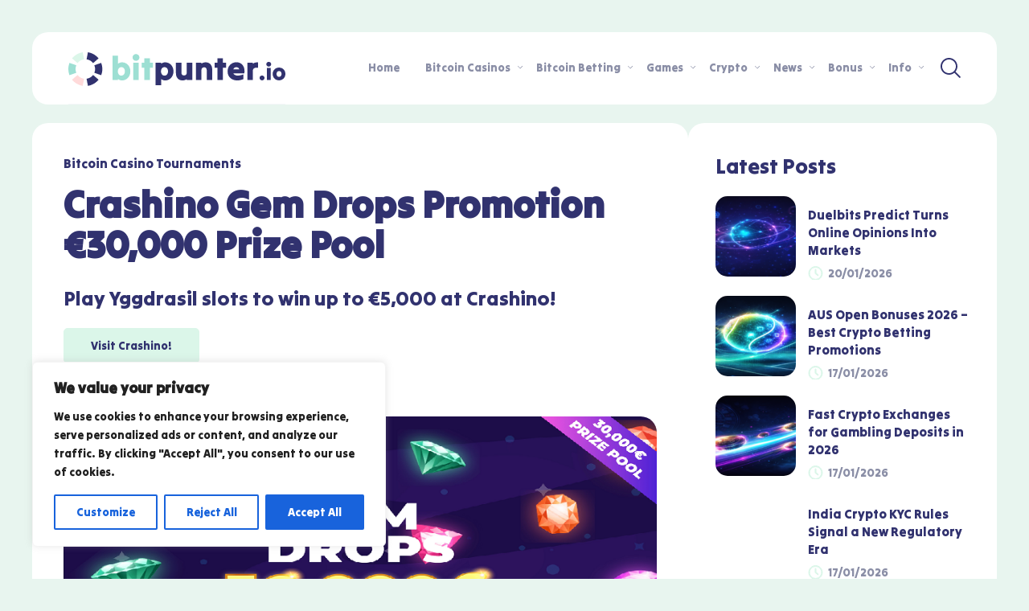

--- FILE ---
content_type: text/html; charset=UTF-8
request_url: https://bitpunter.io/bonus/crashino-gem-drops-promotion-30k-prize-pool/
body_size: 33246
content:
<!DOCTYPE html>
<html lang="en-GB">
<head>
    <meta charset="UTF-8" />
    <meta http-equiv="X-UA-Compatible" content="IE=edge" />
    <meta name="viewport" id="viewport" content="width=device-width, initial-scale=1.0, maximum-scale=1.0, minimum-scale=1.0, user-scalable=no" />
	
<!-- Search Engine Optimization by Rank Math - https://rankmath.com/ -->
<title>Crashino Gem Drops Promotion €30,000 Prize Pool</title>
<meta name="description" content="Crashino and Yggdrasil have joined forces for the Gem Drops promotion, and they have gathered a massive €30,000 prize pool to share."/>
<meta name="robots" content="follow, index, max-snippet:-1, max-video-preview:-1, max-image-preview:large"/>
<link rel="canonical" href="https://bitpunter.io/bonus/crashino-gem-drops-promotion-30k-prize-pool/" />
<meta property="og:locale" content="en_GB" />
<meta property="og:type" content="article" />
<meta property="og:title" content="Crashino Gem Drops Promotion €30,000 Prize Pool" />
<meta property="og:description" content="Crashino and Yggdrasil have joined forces for the Gem Drops promotion, and they have gathered a massive €30,000 prize pool to share." />
<meta property="og:url" content="https://bitpunter.io/bonus/crashino-gem-drops-promotion-30k-prize-pool/" />
<meta property="og:site_name" content="BitPunter.io" />
<meta property="og:image" content="https://bitpunter.io/wp-content/uploads/2023/06/66-Crashino-Gem-Drops-Promotion-E30000-Prize-Pool.png" />
<meta property="og:image:secure_url" content="https://bitpunter.io/wp-content/uploads/2023/06/66-Crashino-Gem-Drops-Promotion-E30000-Prize-Pool.png" />
<meta property="og:image:width" content="840" />
<meta property="og:image:height" content="349" />
<meta property="og:image:alt" content="Crashino Gem Drops Promotion €30,000 Prize Pool" />
<meta property="og:image:type" content="image/png" />
<meta name="twitter:card" content="summary_large_image" />
<meta name="twitter:title" content="Crashino Gem Drops Promotion €30,000 Prize Pool" />
<meta name="twitter:description" content="Crashino and Yggdrasil have joined forces for the Gem Drops promotion, and they have gathered a massive €30,000 prize pool to share." />
<meta name="twitter:image" content="https://bitpunter.io/wp-content/uploads/2023/06/66-Crashino-Gem-Drops-Promotion-E30000-Prize-Pool.png" />
<!-- /Rank Math WordPress SEO plugin -->

<link rel='dns-prefetch' href='//www.googletagmanager.com' />
<link rel='dns-prefetch' href='//fonts.googleapis.com' />
<link rel='dns-prefetch' href='//use.fontawesome.com' />
<link rel="alternate" type="application/rss+xml" title="BitPunter.io &raquo; Feed" href="https://bitpunter.io/feed/" />
<link rel="alternate" type="application/rss+xml" title="BitPunter.io &raquo; Comments Feed" href="https://bitpunter.io/comments/feed/" />
<link rel="alternate" type="application/rss+xml" title="BitPunter.io &raquo; Crashino Gem Drops Promotion €30,000 Prize Pool Comments Feed" href="https://bitpunter.io/bonus/crashino-gem-drops-promotion-30k-prize-pool/feed/" />
<link rel="alternate" title="oEmbed (JSON)" type="application/json+oembed" href="https://bitpunter.io/wp-json/oembed/1.0/embed?url=https%3A%2F%2Fbitpunter.io%2Fbonus%2Fcrashino-gem-drops-promotion-30k-prize-pool%2F" />
<link rel="alternate" title="oEmbed (XML)" type="text/xml+oembed" href="https://bitpunter.io/wp-json/oembed/1.0/embed?url=https%3A%2F%2Fbitpunter.io%2Fbonus%2Fcrashino-gem-drops-promotion-30k-prize-pool%2F&#038;format=xml" />
<style id='wp-img-auto-sizes-contain-inline-css' type='text/css'>
img:is([sizes=auto i],[sizes^="auto," i]){contain-intrinsic-size:3000px 1500px}
/*# sourceURL=wp-img-auto-sizes-contain-inline-css */
</style>
<style id='wp-emoji-styles-inline-css' type='text/css'>

	img.wp-smiley, img.emoji {
		display: inline !important;
		border: none !important;
		box-shadow: none !important;
		height: 1em !important;
		width: 1em !important;
		margin: 0 0.07em !important;
		vertical-align: -0.1em !important;
		background: none !important;
		padding: 0 !important;
	}
/*# sourceURL=wp-emoji-styles-inline-css */
</style>
<style id='wp-block-library-inline-css' type='text/css'>
:root{--wp-block-synced-color:#7a00df;--wp-block-synced-color--rgb:122,0,223;--wp-bound-block-color:var(--wp-block-synced-color);--wp-editor-canvas-background:#ddd;--wp-admin-theme-color:#007cba;--wp-admin-theme-color--rgb:0,124,186;--wp-admin-theme-color-darker-10:#006ba1;--wp-admin-theme-color-darker-10--rgb:0,107,160.5;--wp-admin-theme-color-darker-20:#005a87;--wp-admin-theme-color-darker-20--rgb:0,90,135;--wp-admin-border-width-focus:2px}@media (min-resolution:192dpi){:root{--wp-admin-border-width-focus:1.5px}}.wp-element-button{cursor:pointer}:root .has-very-light-gray-background-color{background-color:#eee}:root .has-very-dark-gray-background-color{background-color:#313131}:root .has-very-light-gray-color{color:#eee}:root .has-very-dark-gray-color{color:#313131}:root .has-vivid-green-cyan-to-vivid-cyan-blue-gradient-background{background:linear-gradient(135deg,#00d084,#0693e3)}:root .has-purple-crush-gradient-background{background:linear-gradient(135deg,#34e2e4,#4721fb 50%,#ab1dfe)}:root .has-hazy-dawn-gradient-background{background:linear-gradient(135deg,#faaca8,#dad0ec)}:root .has-subdued-olive-gradient-background{background:linear-gradient(135deg,#fafae1,#67a671)}:root .has-atomic-cream-gradient-background{background:linear-gradient(135deg,#fdd79a,#004a59)}:root .has-nightshade-gradient-background{background:linear-gradient(135deg,#330968,#31cdcf)}:root .has-midnight-gradient-background{background:linear-gradient(135deg,#020381,#2874fc)}:root{--wp--preset--font-size--normal:16px;--wp--preset--font-size--huge:42px}.has-regular-font-size{font-size:1em}.has-larger-font-size{font-size:2.625em}.has-normal-font-size{font-size:var(--wp--preset--font-size--normal)}.has-huge-font-size{font-size:var(--wp--preset--font-size--huge)}.has-text-align-center{text-align:center}.has-text-align-left{text-align:left}.has-text-align-right{text-align:right}.has-fit-text{white-space:nowrap!important}#end-resizable-editor-section{display:none}.aligncenter{clear:both}.items-justified-left{justify-content:flex-start}.items-justified-center{justify-content:center}.items-justified-right{justify-content:flex-end}.items-justified-space-between{justify-content:space-between}.screen-reader-text{border:0;clip-path:inset(50%);height:1px;margin:-1px;overflow:hidden;padding:0;position:absolute;width:1px;word-wrap:normal!important}.screen-reader-text:focus{background-color:#ddd;clip-path:none;color:#444;display:block;font-size:1em;height:auto;left:5px;line-height:normal;padding:15px 23px 14px;text-decoration:none;top:5px;width:auto;z-index:100000}html :where(.has-border-color){border-style:solid}html :where([style*=border-top-color]){border-top-style:solid}html :where([style*=border-right-color]){border-right-style:solid}html :where([style*=border-bottom-color]){border-bottom-style:solid}html :where([style*=border-left-color]){border-left-style:solid}html :where([style*=border-width]){border-style:solid}html :where([style*=border-top-width]){border-top-style:solid}html :where([style*=border-right-width]){border-right-style:solid}html :where([style*=border-bottom-width]){border-bottom-style:solid}html :where([style*=border-left-width]){border-left-style:solid}html :where(img[class*=wp-image-]){height:auto;max-width:100%}:where(figure){margin:0 0 1em}html :where(.is-position-sticky){--wp-admin--admin-bar--position-offset:var(--wp-admin--admin-bar--height,0px)}@media screen and (max-width:600px){html :where(.is-position-sticky){--wp-admin--admin-bar--position-offset:0px}}

/*# sourceURL=wp-block-library-inline-css */
</style><style id='global-styles-inline-css' type='text/css'>
:root{--wp--preset--aspect-ratio--square: 1;--wp--preset--aspect-ratio--4-3: 4/3;--wp--preset--aspect-ratio--3-4: 3/4;--wp--preset--aspect-ratio--3-2: 3/2;--wp--preset--aspect-ratio--2-3: 2/3;--wp--preset--aspect-ratio--16-9: 16/9;--wp--preset--aspect-ratio--9-16: 9/16;--wp--preset--color--black: #000000;--wp--preset--color--cyan-bluish-gray: #abb8c3;--wp--preset--color--white: #ffffff;--wp--preset--color--pale-pink: #f78da7;--wp--preset--color--vivid-red: #cf2e2e;--wp--preset--color--luminous-vivid-orange: #ff6900;--wp--preset--color--luminous-vivid-amber: #fcb900;--wp--preset--color--light-green-cyan: #7bdcb5;--wp--preset--color--vivid-green-cyan: #00d084;--wp--preset--color--pale-cyan-blue: #8ed1fc;--wp--preset--color--vivid-cyan-blue: #0693e3;--wp--preset--color--vivid-purple: #9b51e0;--wp--preset--color--mercury-main: #9ddfd3;--wp--preset--color--mercury-second: #000000;--wp--preset--color--mercury-white: #fff;--wp--preset--color--mercury-gray: #263238;--wp--preset--color--mercury-emerald: #2edd6c;--wp--preset--color--mercury-alizarin: #e74c3c;--wp--preset--color--mercury-wisteria: #8e44ad;--wp--preset--color--mercury-peter-river: #3498db;--wp--preset--color--mercury-clouds: #ecf0f1;--wp--preset--gradient--vivid-cyan-blue-to-vivid-purple: linear-gradient(135deg,rgb(6,147,227) 0%,rgb(155,81,224) 100%);--wp--preset--gradient--light-green-cyan-to-vivid-green-cyan: linear-gradient(135deg,rgb(122,220,180) 0%,rgb(0,208,130) 100%);--wp--preset--gradient--luminous-vivid-amber-to-luminous-vivid-orange: linear-gradient(135deg,rgb(252,185,0) 0%,rgb(255,105,0) 100%);--wp--preset--gradient--luminous-vivid-orange-to-vivid-red: linear-gradient(135deg,rgb(255,105,0) 0%,rgb(207,46,46) 100%);--wp--preset--gradient--very-light-gray-to-cyan-bluish-gray: linear-gradient(135deg,rgb(238,238,238) 0%,rgb(169,184,195) 100%);--wp--preset--gradient--cool-to-warm-spectrum: linear-gradient(135deg,rgb(74,234,220) 0%,rgb(151,120,209) 20%,rgb(207,42,186) 40%,rgb(238,44,130) 60%,rgb(251,105,98) 80%,rgb(254,248,76) 100%);--wp--preset--gradient--blush-light-purple: linear-gradient(135deg,rgb(255,206,236) 0%,rgb(152,150,240) 100%);--wp--preset--gradient--blush-bordeaux: linear-gradient(135deg,rgb(254,205,165) 0%,rgb(254,45,45) 50%,rgb(107,0,62) 100%);--wp--preset--gradient--luminous-dusk: linear-gradient(135deg,rgb(255,203,112) 0%,rgb(199,81,192) 50%,rgb(65,88,208) 100%);--wp--preset--gradient--pale-ocean: linear-gradient(135deg,rgb(255,245,203) 0%,rgb(182,227,212) 50%,rgb(51,167,181) 100%);--wp--preset--gradient--electric-grass: linear-gradient(135deg,rgb(202,248,128) 0%,rgb(113,206,126) 100%);--wp--preset--gradient--midnight: linear-gradient(135deg,rgb(2,3,129) 0%,rgb(40,116,252) 100%);--wp--preset--font-size--small: 13px;--wp--preset--font-size--medium: 20px;--wp--preset--font-size--large: 36px;--wp--preset--font-size--x-large: 42px;--wp--preset--spacing--20: 0.44rem;--wp--preset--spacing--30: 0.67rem;--wp--preset--spacing--40: 1rem;--wp--preset--spacing--50: 1.5rem;--wp--preset--spacing--60: 2.25rem;--wp--preset--spacing--70: 3.38rem;--wp--preset--spacing--80: 5.06rem;--wp--preset--shadow--natural: 6px 6px 9px rgba(0, 0, 0, 0.2);--wp--preset--shadow--deep: 12px 12px 50px rgba(0, 0, 0, 0.4);--wp--preset--shadow--sharp: 6px 6px 0px rgba(0, 0, 0, 0.2);--wp--preset--shadow--outlined: 6px 6px 0px -3px rgb(255, 255, 255), 6px 6px rgb(0, 0, 0);--wp--preset--shadow--crisp: 6px 6px 0px rgb(0, 0, 0);}:where(.is-layout-flex){gap: 0.5em;}:where(.is-layout-grid){gap: 0.5em;}body .is-layout-flex{display: flex;}.is-layout-flex{flex-wrap: wrap;align-items: center;}.is-layout-flex > :is(*, div){margin: 0;}body .is-layout-grid{display: grid;}.is-layout-grid > :is(*, div){margin: 0;}:where(.wp-block-columns.is-layout-flex){gap: 2em;}:where(.wp-block-columns.is-layout-grid){gap: 2em;}:where(.wp-block-post-template.is-layout-flex){gap: 1.25em;}:where(.wp-block-post-template.is-layout-grid){gap: 1.25em;}.has-black-color{color: var(--wp--preset--color--black) !important;}.has-cyan-bluish-gray-color{color: var(--wp--preset--color--cyan-bluish-gray) !important;}.has-white-color{color: var(--wp--preset--color--white) !important;}.has-pale-pink-color{color: var(--wp--preset--color--pale-pink) !important;}.has-vivid-red-color{color: var(--wp--preset--color--vivid-red) !important;}.has-luminous-vivid-orange-color{color: var(--wp--preset--color--luminous-vivid-orange) !important;}.has-luminous-vivid-amber-color{color: var(--wp--preset--color--luminous-vivid-amber) !important;}.has-light-green-cyan-color{color: var(--wp--preset--color--light-green-cyan) !important;}.has-vivid-green-cyan-color{color: var(--wp--preset--color--vivid-green-cyan) !important;}.has-pale-cyan-blue-color{color: var(--wp--preset--color--pale-cyan-blue) !important;}.has-vivid-cyan-blue-color{color: var(--wp--preset--color--vivid-cyan-blue) !important;}.has-vivid-purple-color{color: var(--wp--preset--color--vivid-purple) !important;}.has-black-background-color{background-color: var(--wp--preset--color--black) !important;}.has-cyan-bluish-gray-background-color{background-color: var(--wp--preset--color--cyan-bluish-gray) !important;}.has-white-background-color{background-color: var(--wp--preset--color--white) !important;}.has-pale-pink-background-color{background-color: var(--wp--preset--color--pale-pink) !important;}.has-vivid-red-background-color{background-color: var(--wp--preset--color--vivid-red) !important;}.has-luminous-vivid-orange-background-color{background-color: var(--wp--preset--color--luminous-vivid-orange) !important;}.has-luminous-vivid-amber-background-color{background-color: var(--wp--preset--color--luminous-vivid-amber) !important;}.has-light-green-cyan-background-color{background-color: var(--wp--preset--color--light-green-cyan) !important;}.has-vivid-green-cyan-background-color{background-color: var(--wp--preset--color--vivid-green-cyan) !important;}.has-pale-cyan-blue-background-color{background-color: var(--wp--preset--color--pale-cyan-blue) !important;}.has-vivid-cyan-blue-background-color{background-color: var(--wp--preset--color--vivid-cyan-blue) !important;}.has-vivid-purple-background-color{background-color: var(--wp--preset--color--vivid-purple) !important;}.has-black-border-color{border-color: var(--wp--preset--color--black) !important;}.has-cyan-bluish-gray-border-color{border-color: var(--wp--preset--color--cyan-bluish-gray) !important;}.has-white-border-color{border-color: var(--wp--preset--color--white) !important;}.has-pale-pink-border-color{border-color: var(--wp--preset--color--pale-pink) !important;}.has-vivid-red-border-color{border-color: var(--wp--preset--color--vivid-red) !important;}.has-luminous-vivid-orange-border-color{border-color: var(--wp--preset--color--luminous-vivid-orange) !important;}.has-luminous-vivid-amber-border-color{border-color: var(--wp--preset--color--luminous-vivid-amber) !important;}.has-light-green-cyan-border-color{border-color: var(--wp--preset--color--light-green-cyan) !important;}.has-vivid-green-cyan-border-color{border-color: var(--wp--preset--color--vivid-green-cyan) !important;}.has-pale-cyan-blue-border-color{border-color: var(--wp--preset--color--pale-cyan-blue) !important;}.has-vivid-cyan-blue-border-color{border-color: var(--wp--preset--color--vivid-cyan-blue) !important;}.has-vivid-purple-border-color{border-color: var(--wp--preset--color--vivid-purple) !important;}.has-vivid-cyan-blue-to-vivid-purple-gradient-background{background: var(--wp--preset--gradient--vivid-cyan-blue-to-vivid-purple) !important;}.has-light-green-cyan-to-vivid-green-cyan-gradient-background{background: var(--wp--preset--gradient--light-green-cyan-to-vivid-green-cyan) !important;}.has-luminous-vivid-amber-to-luminous-vivid-orange-gradient-background{background: var(--wp--preset--gradient--luminous-vivid-amber-to-luminous-vivid-orange) !important;}.has-luminous-vivid-orange-to-vivid-red-gradient-background{background: var(--wp--preset--gradient--luminous-vivid-orange-to-vivid-red) !important;}.has-very-light-gray-to-cyan-bluish-gray-gradient-background{background: var(--wp--preset--gradient--very-light-gray-to-cyan-bluish-gray) !important;}.has-cool-to-warm-spectrum-gradient-background{background: var(--wp--preset--gradient--cool-to-warm-spectrum) !important;}.has-blush-light-purple-gradient-background{background: var(--wp--preset--gradient--blush-light-purple) !important;}.has-blush-bordeaux-gradient-background{background: var(--wp--preset--gradient--blush-bordeaux) !important;}.has-luminous-dusk-gradient-background{background: var(--wp--preset--gradient--luminous-dusk) !important;}.has-pale-ocean-gradient-background{background: var(--wp--preset--gradient--pale-ocean) !important;}.has-electric-grass-gradient-background{background: var(--wp--preset--gradient--electric-grass) !important;}.has-midnight-gradient-background{background: var(--wp--preset--gradient--midnight) !important;}.has-small-font-size{font-size: var(--wp--preset--font-size--small) !important;}.has-medium-font-size{font-size: var(--wp--preset--font-size--medium) !important;}.has-large-font-size{font-size: var(--wp--preset--font-size--large) !important;}.has-x-large-font-size{font-size: var(--wp--preset--font-size--x-large) !important;}
/*# sourceURL=global-styles-inline-css */
</style>

<style id='classic-theme-styles-inline-css' type='text/css'>
/*! This file is auto-generated */
.wp-block-button__link{color:#fff;background-color:#32373c;border-radius:9999px;box-shadow:none;text-decoration:none;padding:calc(.667em + 2px) calc(1.333em + 2px);font-size:1.125em}.wp-block-file__button{background:#32373c;color:#fff;text-decoration:none}
/*# sourceURL=/wp-includes/css/classic-themes.min.css */
</style>
<link rel='stylesheet' id='mpp_gutenberg-css' href='https://bitpunter.io/wp-content/plugins/metronet-profile-picture/dist/blocks.style.build.css?ver=2.6.3' type='text/css' media='all' />
<link rel='stylesheet' id='contact-form-7-css' href='https://bitpunter.io/wp-content/plugins/contact-form-7/includes/css/styles.css?ver=6.1.4' type='text/css' media='all' />
<link rel='stylesheet' id='wp-faq-schema-jquery-ui-css' href='https://bitpunter.io/wp-content/plugins/faq-schema-for-pages-and-posts//css/jquery-ui.css?ver=2.0.0' type='text/css' media='all' />
<link rel='stylesheet' id='mercury-fonts-css' href='https://fonts.googleapis.com/css2?family=Tilt+Warp&#038;display=swap&#038;ver=3.6.2' type='text/css' media='all' />
<link rel='stylesheet' id='font-awesome-free-css' href='//use.fontawesome.com/releases/v5.12.0/css/all.css?ver=5.12.0' type='text/css' media='all' />
<link rel='stylesheet' id='owl-carousel-css' href='https://bitpunter.io/wp-content/themes/mercury/css/owl.carousel.min.css?ver=2.3.4' type='text/css' media='all' />
<link rel='stylesheet' id='owl-carousel-animate-css' href='https://bitpunter.io/wp-content/themes/mercury/css/animate.css?ver=2.3.4' type='text/css' media='all' />
<link rel='stylesheet' id='mercury-style-css' href='https://bitpunter.io/wp-content/themes/mercury/style.css?ver=3.6.2' type='text/css' media='all' />
<style id='mercury-style-inline-css' type='text/css'>


/* Main Color */

.has-mercury-main-color,
.home-page .textwidget a:hover,
.space-header-2-top-soc a:hover,
.space-header-menu ul.main-menu li a:hover,
.space-header-menu ul.main-menu li:hover a,
.space-header-2-nav ul.main-menu li a:hover,
.space-header-2-nav ul.main-menu li:hover a,
.space-page-content a:hover,
.space-pros-cons ul li a:hover,
.space-pros-cons ol li a:hover,
.space-companies-2-archive-item-desc a:hover,
.space-casinos-3-archive-item-terms-ins a:hover,
.space-casinos-7-archive-item-terms a:hover,
.space-casinos-8-archive-item-terms a:hover,
.space-comments-form-box p.comment-notes span.required,
form.comment-form p.comment-notes span.required {
	color: #9ddfd3;
}

input[type="submit"],
.has-mercury-main-background-color,
.space-block-title span:after,
.space-widget-title span:after,
.space-companies-archive-item-button a,
.space-companies-sidebar-item-button a,
.space-casinos-3-archive-item-count,
.space-games-archive-item-button a,
.space-games-sidebar-item-button a,
.space-aces-single-bonus-info-button-ins a,
.space-bonuses-archive-item-button a,
.home-page .widget_mc4wp_form_widget .space-widget-title::after,
.space-content-section .widget_mc4wp_form_widget .space-widget-title::after {
	background-color: #9ddfd3;
}

.space-header-menu ul.main-menu li a:hover,
.space-header-menu ul.main-menu li:hover a,
.space-header-2-nav ul.main-menu li a:hover,
.space-header-2-nav ul.main-menu li:hover a {
	border-bottom: 2px solid #9ddfd3;
}
.space-header-2-top-soc a:hover {
	border: 1px solid #9ddfd3;
}

/* Second Color */

.has-mercury-second-color,
.space-page-content a,
.space-pros-cons ul li a,
.space-pros-cons ol li a,
.space-page-content ul li:before,
.home-page .textwidget ul li:before,
.space-widget ul li a:hover,
.home-page .textwidget a,
#recentcomments li a:hover,
#recentcomments li span.comment-author-link a:hover,
h3.comment-reply-title small a,
.space-companies-sidebar-2-item-desc a,
.space-companies-sidebar-item-title p a,
.space-companies-archive-item-short-desc a,
.space-companies-2-archive-item-desc a,
.space-casinos-3-archive-item-terms-ins a,
.space-casinos-7-archive-item-terms a,
.space-casinos-8-archive-item-terms a,
.space-casino-content-info a,
.space-casino-style-2-calltoaction-text-ins a,
.space-casino-details-item-title span,
.space-casino-style-2-ratings-all-item-value i,
.space-casino-style-2-calltoaction-text-ins a,
.space-casino-content-short-desc a,
.space-casino-header-short-desc a,
.space-casino-content-rating-stars i,
.space-casino-content-rating-overall .star-rating .star,
.space-companies-archive-item-rating .star-rating .star,
.space-casino-content-logo-stars i,
.space-casino-content-logo-stars .star-rating .star,
.space-companies-2-archive-item-rating .star-rating .star,
.space-casinos-3-archive-item-rating-box .star-rating .star,
.space-casinos-4-archive-item-title .star-rating .star,
.space-companies-sidebar-2-item-rating .star-rating .star,
.space-comments-list-item-date a.comment-reply-link,
.space-categories-list-box ul li a,
.space-news-10-item-category a,
.small .space-news-11-item-category a,
#scrolltop,
.widget_mc4wp_form_widget .mc4wp-response a,
.space-header-height.dark .space-header-menu ul.main-menu li a:hover,
.space-header-height.dark .space-header-menu ul.main-menu li:hover a,
.space-header-2-height.dark .space-header-2-nav ul.main-menu li a:hover,
.space-header-2-height.dark .space-header-2-nav ul.main-menu li:hover a,
.space-header-2-height.dark .space-header-2-top-soc a:hover,
.space-casino-header-logo-rating i {
	color: #000000;
}

.space-title-box-category a,
.has-mercury-second-background-color,
.space-casino-details-item-links a:hover,
.space-news-2-small-item-img-category a,
.space-news-2-item-big-box-category span,
.space-block-title span:before,
.space-widget-title span:before,
.space-news-4-item.small-news-block .space-news-4-item-img-category a,
.space-news-4-item.big-news-block .space-news-4-item-top-category span,
.space-news-6-item-top-category span,
.space-news-7-item-category span,
.space-news-3-item-img-category a,
.space-news-8-item-title-category span,
.space-news-9-item-info-category span,
.space-archive-loop-item-img-category a,
.space-casinos-3-archive-item:first-child .space-casinos-3-archive-item-count,
.space-single-bonus.space-dark-style .space-aces-single-bonus-info-button-ins a,
.space-bonuses-archive-item.space-dark-style .space-bonuses-archive-item-button a,
nav.pagination a,
nav.comments-pagination a,
nav.pagination-post a span.page-number,
.widget_tag_cloud a,
.space-footer-top-age span.age-limit,
.space-footer-top-soc a:hover,
.home-page .widget_mc4wp_form_widget .mc4wp-form-fields .space-subscribe-filds button,
.space-content-section .widget_mc4wp_form_widget .mc4wp-form-fields .space-subscribe-filds button {
	background-color: #000000;
}

.space-footer-top-soc a:hover,
.space-header-2-height.dark .space-header-2-top-soc a:hover,
.space-categories-list-box ul li a {
	border: 1px solid #000000;
}

.space-header-height.dark .space-header-menu ul.main-menu li a:hover,
.space-header-height.dark .space-header-menu ul.main-menu li:hover a,
.space-header-2-height.dark .space-header-2-nav ul.main-menu li a:hover,
.space-header-2-height.dark .space-header-2-nav ul.main-menu li:hover a {
	border-bottom: 2px solid #000000;
}

/* Stars Color */

.star,
.fa-star {
	color: #ffd32a!important;
}

.space-rating-star-background {
	background-color: #ffd32a;
}

/* Custom header layout colors */

/* --- Header #1 Style --- */

.space-header-height .space-header-wrap {
	background-color: #ffffff;
}
.space-header-height .space-header-top,
.space-header-height .space-header-logo-ins:after {
	background-color: #f5f6fa;
}
.space-header-height .space-header-top-soc a,
.space-header-height .space-header-top-menu ul li a {
	color: #7f8c8d;
}
.space-header-height .space-header-top-soc a:hover ,
.space-header-height .space-header-top-menu ul li a:hover {
	color: #151515;
}
.space-header-height .space-header-logo a {
	color: #2d3436;
}
.space-header-height .space-header-logo span {
	color: #7f8c8d;
}
.space-header-height .space-header-menu ul.main-menu li,
.space-header-height .space-header-menu ul.main-menu li a,
.space-header-height .space-header-search {
	color: #151515;
}
.space-header-height .space-mobile-menu-icon div {
	background-color: #151515;
}
.space-header-height .space-header-menu ul.main-menu li a:hover,
.space-header-height .space-header-menu ul.main-menu li:hover a {
	color: #be2edd;
	border-bottom: 2px solid #be2edd;
}

.space-header-height .space-header-menu ul.main-menu li ul.sub-menu {
	background-color: #ffffff;
}

.space-header-height .space-header-menu ul.main-menu li ul.sub-menu li.menu-item-has-children:after,
.space-header-height .space-header-menu ul.main-menu li ul.sub-menu li a {
	color: #34495e;
	border-bottom: 1px solid transparent;
}
.space-header-height .space-header-menu ul.main-menu li ul.sub-menu li a:hover {
	border-bottom: 1px solid transparent;
	color: #b2bec3;
	text-decoration: none;
}

/* --- Header #2 Style --- */

.space-header-2-height .space-header-2-wrap,
.space-header-2-height .space-header-2-wrap.fixed .space-header-2-nav {
	background-color: #ffffff;
}
.space-header-2-height .space-header-2-top-ins {
	border-bottom: 1px solid #f5f6fa;
}
.space-header-2-height .space-header-2-top-soc a,
.space-header-2-height .space-header-search {
	color: #7f8c8d;
}
.space-header-2-height .space-header-2-top-soc a {
	border: 1px solid #7f8c8d;
}
.space-header-2-height .space-mobile-menu-icon div {
	background-color: #7f8c8d;
}
.space-header-2-height .space-header-2-top-soc a:hover {
	color: #151515;
	border: 1px solid #151515;
}
.space-header-2-height .space-header-2-top-logo a {
	color: #2d3436;
}
.space-header-2-height .space-header-2-top-logo span {
	color: #7f8c8d;
}
.space-header-2-height .space-header-2-nav ul.main-menu li,
.space-header-2-height .space-header-2-nav ul.main-menu li a {
	color: #151515;
}
.space-header-2-height .space-header-2-nav ul.main-menu li a:hover,
.space-header-2-height .space-header-2-nav ul.main-menu li:hover a {
	color: #be2edd;
	border-bottom: 2px solid #be2edd;
}
.space-header-2-height .space-header-2-nav ul.main-menu li ul.sub-menu {
	background-color: #ffffff;
}
.space-header-2-height .space-header-2-nav ul.main-menu li ul.sub-menu li a,
.space-header-2-height .space-header-2-nav ul.main-menu li ul.sub-menu li.menu-item-has-children:after {
	color: #34495e;
	border-bottom: 1px solid transparent;
}
.space-header-2-height .space-header-2-nav ul.main-menu li ul.sub-menu li a:hover {
	border-bottom: 1px solid transparent;
	color: #b2bec3;
	text-decoration: none;
}

/* --- Mobile Menu Style --- */

.space-mobile-menu .space-mobile-menu-block {
	background-color: #ffffff;
}
.space-mobile-menu .space-mobile-menu-copy {
	border-top: 1px solid #f5f6fa;
}
.space-mobile-menu .space-mobile-menu-copy {
	color: #7f8c8d;
}
.space-mobile-menu .space-mobile-menu-copy a {
	color: #7f8c8d;
}
.space-mobile-menu .space-mobile-menu-copy a:hover {
	color: #151515;
}
.space-mobile-menu .space-mobile-menu-header a {
	color: #2d3436;
}
.space-mobile-menu .space-mobile-menu-header span {
	color: #7f8c8d;
}
.space-mobile-menu .space-mobile-menu-list ul li {
	color: #151515;
}
.space-mobile-menu .space-mobile-menu-list ul li a {
	color: #151515;
}
.space-mobile-menu .space-close-icon .to-right,
.space-mobile-menu .space-close-icon .to-left {
	background-color: #151515;
}

/* --- New - Label for the main menu items --- */

ul.main-menu > li.new > a:before,
.space-mobile-menu-list > ul > li.new:before {
	content: "New";
    color: #ffffff;
    background-color: #4cd137;
}

/* --- Best - Label for the main menu items --- */

ul.main-menu > li.best > a:before,
.space-mobile-menu-list > ul > li.best:before {
	content: "Best";
    color: #151515;
    background-color: #f0ff00;
}

/* --- Top - Label for the main menu items --- */

ul.main-menu > li.top > a:before,
.space-mobile-menu-list > ul > li.top:before {
	content: "Top";
    color: #ffffff;
    background-color: #f22613;
}

/* --- Fair - Label for the main menu items --- */

ul.main-menu > li.fair > a:before,
.space-mobile-menu-list > ul > li.fair:before {
	content: "Fair";
    color: #ffffff;
    background-color: #8c14fc;
}

/* Play Now - The button color */

.space-casino-content-button a,
.space-game-content-button a,
.space-casinos-3-archive-item-button-ins a,
.space-casinos-4-archive-item-button-two-ins a,
.space-shortcode-wrap .space-casinos-3-archive-item-button-ins a,
.space-shortcode-wrap .space-casinos-4-archive-item-button-two-ins a {
    color: #ffffff !important;
    background-color: #ff9900 !important;
}

.space-casino-content-button a:hover,
.space-game-content-button a:hover,
.space-casinos-3-archive-item-button-ins a:hover,
.space-casinos-4-archive-item-button-two-ins a:hover {
    box-shadow: 0px 0px 15px 0px rgba(255,153,0, 0.55) !important;
}

.space-casino-header-button a.space-style-2-button,
.space-casino-style-2-calltoaction-button-ins a.space-calltoaction-button,
.space-style-3-casino-header-button a.space-style-3-button,
.space-casinos-7-archive-item-button-two a,
.space-casinos-8-archive-item-button-two a,
.space-casino-float-bar-button-wrap a {
    color: #ffffff !important;
    background-color: #ff9900 !important;
    box-shadow: 0px 5px 15px 0px rgba(255,153,0, 0.55) !important;
}
.space-casino-header-button a.space-style-2-button:hover,
.space-casino-style-2-calltoaction-button-ins a.space-calltoaction-button:hover,
.space-style-3-casino-header-button a.space-style-3-button:hover,
.space-casinos-7-archive-item-button-two a:hover,
.space-casinos-8-archive-item-button-two a:hover,
.space-casino-float-bar-button-wrap a:hover {
    box-shadow: 0px 5px 15px 0px rgba(255,153,0, 0) !important;
}

.space-casinos-5-archive-item-button1 a,
.space-casinos-6-archive-item-button1 a,
.space-games-2-archive-item-button1 a,
.space-games-3-archive-item-button1 a {
    color: #ffffff !important;
    background-color: #ff9900 !important;
    box-shadow: 0px 10px 15px 0px rgba(255,153,0, 0.5) !important;
}
.space-casinos-5-archive-item-button1 a:hover,
.space-casinos-6-archive-item-button1 a:hover,
.space-games-2-archive-item-button1 a:hover,
.space-games-3-archive-item-button1 a:hover {
    box-shadow: 0px 10px 15px 0px rgba(255,153,0, 0) !important;
}

/* Read Review - The button color */

.space-casinos-3-archive-item-button-ins a:last-child,
.space-casinos-4-archive-item-button-one-ins a,
.space-shortcode-wrap .space-casinos-4-archive-item-button-one-ins a {
    color: #ffffff !important;
    background-color: #7f8c8d !important;
}

.space-casinos-3-archive-item-button-ins a:last-child:hover,
.space-casinos-4-archive-item-button-one-ins a:hover {
    box-shadow: 0px 0px 15px 0px rgba(127,140,141, 0.55) !important;
}
/*# sourceURL=mercury-style-inline-css */
</style>
<link rel='stylesheet' id='mercury-media-css' href='https://bitpunter.io/wp-content/themes/mercury/css/media.css?ver=3.6.2' type='text/css' media='all' />
<script type="text/javascript" id="cookie-law-info-js-extra">
/* <![CDATA[ */
var _ckyConfig = {"_ipData":[],"_assetsURL":"https://bitpunter.io/wp-content/plugins/cookie-law-info/lite/frontend/images/","_publicURL":"https://bitpunter.io","_expiry":"365","_categories":[{"name":"Necessary","slug":"necessary","isNecessary":true,"ccpaDoNotSell":true,"cookies":[],"active":true,"defaultConsent":{"gdpr":true,"ccpa":true}},{"name":"Functional","slug":"functional","isNecessary":false,"ccpaDoNotSell":true,"cookies":[],"active":true,"defaultConsent":{"gdpr":false,"ccpa":false}},{"name":"Analytics","slug":"analytics","isNecessary":false,"ccpaDoNotSell":true,"cookies":[],"active":true,"defaultConsent":{"gdpr":false,"ccpa":false}},{"name":"Performance","slug":"performance","isNecessary":false,"ccpaDoNotSell":true,"cookies":[],"active":true,"defaultConsent":{"gdpr":false,"ccpa":false}},{"name":"Advertisement","slug":"advertisement","isNecessary":false,"ccpaDoNotSell":true,"cookies":[],"active":true,"defaultConsent":{"gdpr":false,"ccpa":false}}],"_activeLaw":"gdpr","_rootDomain":"","_block":"1","_showBanner":"1","_bannerConfig":{"settings":{"type":"box","preferenceCenterType":"popup","position":"bottom-left","applicableLaw":"gdpr"},"behaviours":{"reloadBannerOnAccept":false,"loadAnalyticsByDefault":false,"animations":{"onLoad":"animate","onHide":"sticky"}},"config":{"revisitConsent":{"status":true,"tag":"revisit-consent","position":"bottom-left","meta":{"url":"#"},"styles":{"background-color":"#0056A7"},"elements":{"title":{"type":"text","tag":"revisit-consent-title","status":true,"styles":{"color":"#0056a7"}}}},"preferenceCenter":{"toggle":{"status":true,"tag":"detail-category-toggle","type":"toggle","states":{"active":{"styles":{"background-color":"#1863DC"}},"inactive":{"styles":{"background-color":"#D0D5D2"}}}}},"categoryPreview":{"status":false,"toggle":{"status":true,"tag":"detail-category-preview-toggle","type":"toggle","states":{"active":{"styles":{"background-color":"#1863DC"}},"inactive":{"styles":{"background-color":"#D0D5D2"}}}}},"videoPlaceholder":{"status":true,"styles":{"background-color":"#000000","border-color":"#000000cc","color":"#ffffff"}},"readMore":{"status":false,"tag":"readmore-button","type":"link","meta":{"noFollow":true,"newTab":true},"styles":{"color":"#1863DC","background-color":"transparent","border-color":"transparent"}},"showMore":{"status":true,"tag":"show-desc-button","type":"button","styles":{"color":"#1863DC"}},"showLess":{"status":true,"tag":"hide-desc-button","type":"button","styles":{"color":"#1863DC"}},"alwaysActive":{"status":true,"tag":"always-active","styles":{"color":"#008000"}},"manualLinks":{"status":true,"tag":"manual-links","type":"link","styles":{"color":"#1863DC"}},"auditTable":{"status":true},"optOption":{"status":true,"toggle":{"status":true,"tag":"optout-option-toggle","type":"toggle","states":{"active":{"styles":{"background-color":"#1863dc"}},"inactive":{"styles":{"background-color":"#FFFFFF"}}}}}}},"_version":"3.3.9.1","_logConsent":"1","_tags":[{"tag":"accept-button","styles":{"color":"#FFFFFF","background-color":"#1863DC","border-color":"#1863DC"}},{"tag":"reject-button","styles":{"color":"#1863DC","background-color":"transparent","border-color":"#1863DC"}},{"tag":"settings-button","styles":{"color":"#1863DC","background-color":"transparent","border-color":"#1863DC"}},{"tag":"readmore-button","styles":{"color":"#1863DC","background-color":"transparent","border-color":"transparent"}},{"tag":"donotsell-button","styles":{"color":"#1863DC","background-color":"transparent","border-color":"transparent"}},{"tag":"show-desc-button","styles":{"color":"#1863DC"}},{"tag":"hide-desc-button","styles":{"color":"#1863DC"}},{"tag":"cky-always-active","styles":[]},{"tag":"cky-link","styles":[]},{"tag":"accept-button","styles":{"color":"#FFFFFF","background-color":"#1863DC","border-color":"#1863DC"}},{"tag":"revisit-consent","styles":{"background-color":"#0056A7"}}],"_shortCodes":[{"key":"cky_readmore","content":"\u003Ca href=\"#\" class=\"cky-policy\" aria-label=\"Read More\" target=\"_blank\" rel=\"noopener\" data-cky-tag=\"readmore-button\"\u003ERead More\u003C/a\u003E","tag":"readmore-button","status":false,"attributes":{"rel":"nofollow","target":"_blank"}},{"key":"cky_show_desc","content":"\u003Cbutton class=\"cky-show-desc-btn\" data-cky-tag=\"show-desc-button\" aria-label=\"Show more\"\u003EShow more\u003C/button\u003E","tag":"show-desc-button","status":true,"attributes":[]},{"key":"cky_hide_desc","content":"\u003Cbutton class=\"cky-show-desc-btn\" data-cky-tag=\"hide-desc-button\" aria-label=\"Show less\"\u003EShow less\u003C/button\u003E","tag":"hide-desc-button","status":true,"attributes":[]},{"key":"cky_optout_show_desc","content":"[cky_optout_show_desc]","tag":"optout-show-desc-button","status":true,"attributes":[]},{"key":"cky_optout_hide_desc","content":"[cky_optout_hide_desc]","tag":"optout-hide-desc-button","status":true,"attributes":[]},{"key":"cky_category_toggle_label","content":"[cky_{{status}}_category_label] [cky_preference_{{category_slug}}_title]","tag":"","status":true,"attributes":[]},{"key":"cky_enable_category_label","content":"Enable","tag":"","status":true,"attributes":[]},{"key":"cky_disable_category_label","content":"Disable","tag":"","status":true,"attributes":[]},{"key":"cky_video_placeholder","content":"\u003Cdiv class=\"video-placeholder-normal\" data-cky-tag=\"video-placeholder\" id=\"[UNIQUEID]\"\u003E\u003Cp class=\"video-placeholder-text-normal\" data-cky-tag=\"placeholder-title\"\u003EPlease accept the cookie consent\u003C/p\u003E\u003C/div\u003E","tag":"","status":true,"attributes":[]},{"key":"cky_enable_optout_label","content":"Enable","tag":"","status":true,"attributes":[]},{"key":"cky_disable_optout_label","content":"Disable","tag":"","status":true,"attributes":[]},{"key":"cky_optout_toggle_label","content":"[cky_{{status}}_optout_label] [cky_optout_option_title]","tag":"","status":true,"attributes":[]},{"key":"cky_optout_option_title","content":"Do Not Sell My Personal Information","tag":"","status":true,"attributes":[]},{"key":"cky_optout_close_label","content":"Close","tag":"","status":true,"attributes":[]},{"key":"cky_preference_close_label","content":"Close","tag":"","status":true,"attributes":[]}],"_rtl":"","_language":"en","_providersToBlock":[]};
var _ckyStyles = {"css":".cky-overlay{background: #000000; opacity: 0.4; position: fixed; top: 0; left: 0; width: 100%; height: 100%; z-index: 99999999;}.cky-hide{display: none;}.cky-btn-revisit-wrapper{display: flex; align-items: center; justify-content: center; background: #0056a7; width: 45px; height: 45px; border-radius: 50%; position: fixed; z-index: 999999; cursor: pointer;}.cky-revisit-bottom-left{bottom: 15px; left: 15px;}.cky-revisit-bottom-right{bottom: 15px; right: 15px;}.cky-btn-revisit-wrapper .cky-btn-revisit{display: flex; align-items: center; justify-content: center; background: none; border: none; cursor: pointer; position: relative; margin: 0; padding: 0;}.cky-btn-revisit-wrapper .cky-btn-revisit img{max-width: fit-content; margin: 0; height: 30px; width: 30px;}.cky-revisit-bottom-left:hover::before{content: attr(data-tooltip); position: absolute; background: #4e4b66; color: #ffffff; left: calc(100% + 7px); font-size: 12px; line-height: 16px; width: max-content; padding: 4px 8px; border-radius: 4px;}.cky-revisit-bottom-left:hover::after{position: absolute; content: \"\"; border: 5px solid transparent; left: calc(100% + 2px); border-left-width: 0; border-right-color: #4e4b66;}.cky-revisit-bottom-right:hover::before{content: attr(data-tooltip); position: absolute; background: #4e4b66; color: #ffffff; right: calc(100% + 7px); font-size: 12px; line-height: 16px; width: max-content; padding: 4px 8px; border-radius: 4px;}.cky-revisit-bottom-right:hover::after{position: absolute; content: \"\"; border: 5px solid transparent; right: calc(100% + 2px); border-right-width: 0; border-left-color: #4e4b66;}.cky-revisit-hide{display: none;}.cky-consent-container{position: fixed; width: 440px; box-sizing: border-box; z-index: 9999999; border-radius: 6px;}.cky-consent-container .cky-consent-bar{background: #ffffff; border: 1px solid; padding: 20px 26px; box-shadow: 0 -1px 10px 0 #acabab4d; border-radius: 6px;}.cky-box-bottom-left{bottom: 40px; left: 40px;}.cky-box-bottom-right{bottom: 40px; right: 40px;}.cky-box-top-left{top: 40px; left: 40px;}.cky-box-top-right{top: 40px; right: 40px;}.cky-custom-brand-logo-wrapper .cky-custom-brand-logo{width: 100px; height: auto; margin: 0 0 12px 0;}.cky-notice .cky-title{color: #212121; font-weight: 700; font-size: 18px; line-height: 24px; margin: 0 0 12px 0;}.cky-notice-des *,.cky-preference-content-wrapper *,.cky-accordion-header-des *,.cky-gpc-wrapper .cky-gpc-desc *{font-size: 14px;}.cky-notice-des{color: #212121; font-size: 14px; line-height: 24px; font-weight: 400;}.cky-notice-des img{height: 25px; width: 25px;}.cky-consent-bar .cky-notice-des p,.cky-gpc-wrapper .cky-gpc-desc p,.cky-preference-body-wrapper .cky-preference-content-wrapper p,.cky-accordion-header-wrapper .cky-accordion-header-des p,.cky-cookie-des-table li div:last-child p{color: inherit; margin-top: 0; overflow-wrap: break-word;}.cky-notice-des P:last-child,.cky-preference-content-wrapper p:last-child,.cky-cookie-des-table li div:last-child p:last-child,.cky-gpc-wrapper .cky-gpc-desc p:last-child{margin-bottom: 0;}.cky-notice-des a.cky-policy,.cky-notice-des button.cky-policy{font-size: 14px; color: #1863dc; white-space: nowrap; cursor: pointer; background: transparent; border: 1px solid; text-decoration: underline;}.cky-notice-des button.cky-policy{padding: 0;}.cky-notice-des a.cky-policy:focus-visible,.cky-notice-des button.cky-policy:focus-visible,.cky-preference-content-wrapper .cky-show-desc-btn:focus-visible,.cky-accordion-header .cky-accordion-btn:focus-visible,.cky-preference-header .cky-btn-close:focus-visible,.cky-switch input[type=\"checkbox\"]:focus-visible,.cky-footer-wrapper a:focus-visible,.cky-btn:focus-visible{outline: 2px solid #1863dc; outline-offset: 2px;}.cky-btn:focus:not(:focus-visible),.cky-accordion-header .cky-accordion-btn:focus:not(:focus-visible),.cky-preference-content-wrapper .cky-show-desc-btn:focus:not(:focus-visible),.cky-btn-revisit-wrapper .cky-btn-revisit:focus:not(:focus-visible),.cky-preference-header .cky-btn-close:focus:not(:focus-visible),.cky-consent-bar .cky-banner-btn-close:focus:not(:focus-visible){outline: 0;}button.cky-show-desc-btn:not(:hover):not(:active){color: #1863dc; background: transparent;}button.cky-accordion-btn:not(:hover):not(:active),button.cky-banner-btn-close:not(:hover):not(:active),button.cky-btn-revisit:not(:hover):not(:active),button.cky-btn-close:not(:hover):not(:active){background: transparent;}.cky-consent-bar button:hover,.cky-modal.cky-modal-open button:hover,.cky-consent-bar button:focus,.cky-modal.cky-modal-open button:focus{text-decoration: none;}.cky-notice-btn-wrapper{display: flex; justify-content: flex-start; align-items: center; flex-wrap: wrap; margin-top: 16px;}.cky-notice-btn-wrapper .cky-btn{text-shadow: none; box-shadow: none;}.cky-btn{flex: auto; max-width: 100%; font-size: 14px; font-family: inherit; line-height: 24px; padding: 8px; font-weight: 500; margin: 0 8px 0 0; border-radius: 2px; cursor: pointer; text-align: center; text-transform: none; min-height: 0;}.cky-btn:hover{opacity: 0.8;}.cky-btn-customize{color: #1863dc; background: transparent; border: 2px solid #1863dc;}.cky-btn-reject{color: #1863dc; background: transparent; border: 2px solid #1863dc;}.cky-btn-accept{background: #1863dc; color: #ffffff; border: 2px solid #1863dc;}.cky-btn:last-child{margin-right: 0;}@media (max-width: 576px){.cky-box-bottom-left{bottom: 0; left: 0;}.cky-box-bottom-right{bottom: 0; right: 0;}.cky-box-top-left{top: 0; left: 0;}.cky-box-top-right{top: 0; right: 0;}}@media (max-width: 440px){.cky-box-bottom-left, .cky-box-bottom-right, .cky-box-top-left, .cky-box-top-right{width: 100%; max-width: 100%;}.cky-consent-container .cky-consent-bar{padding: 20px 0;}.cky-custom-brand-logo-wrapper, .cky-notice .cky-title, .cky-notice-des, .cky-notice-btn-wrapper{padding: 0 24px;}.cky-notice-des{max-height: 40vh; overflow-y: scroll;}.cky-notice-btn-wrapper{flex-direction: column; margin-top: 0;}.cky-btn{width: 100%; margin: 10px 0 0 0;}.cky-notice-btn-wrapper .cky-btn-customize{order: 2;}.cky-notice-btn-wrapper .cky-btn-reject{order: 3;}.cky-notice-btn-wrapper .cky-btn-accept{order: 1; margin-top: 16px;}}@media (max-width: 352px){.cky-notice .cky-title{font-size: 16px;}.cky-notice-des *{font-size: 12px;}.cky-notice-des, .cky-btn{font-size: 12px;}}.cky-modal.cky-modal-open{display: flex; visibility: visible; -webkit-transform: translate(-50%, -50%); -moz-transform: translate(-50%, -50%); -ms-transform: translate(-50%, -50%); -o-transform: translate(-50%, -50%); transform: translate(-50%, -50%); top: 50%; left: 50%; transition: all 1s ease;}.cky-modal{box-shadow: 0 32px 68px rgba(0, 0, 0, 0.3); margin: 0 auto; position: fixed; max-width: 100%; background: #ffffff; top: 50%; box-sizing: border-box; border-radius: 6px; z-index: 999999999; color: #212121; -webkit-transform: translate(-50%, 100%); -moz-transform: translate(-50%, 100%); -ms-transform: translate(-50%, 100%); -o-transform: translate(-50%, 100%); transform: translate(-50%, 100%); visibility: hidden; transition: all 0s ease;}.cky-preference-center{max-height: 79vh; overflow: hidden; width: 845px; overflow: hidden; flex: 1 1 0; display: flex; flex-direction: column; border-radius: 6px;}.cky-preference-header{display: flex; align-items: center; justify-content: space-between; padding: 22px 24px; border-bottom: 1px solid;}.cky-preference-header .cky-preference-title{font-size: 18px; font-weight: 700; line-height: 24px;}.cky-preference-header .cky-btn-close{margin: 0; cursor: pointer; vertical-align: middle; padding: 0; background: none; border: none; width: auto; height: auto; min-height: 0; line-height: 0; text-shadow: none; box-shadow: none;}.cky-preference-header .cky-btn-close img{margin: 0; height: 10px; width: 10px;}.cky-preference-body-wrapper{padding: 0 24px; flex: 1; overflow: auto; box-sizing: border-box;}.cky-preference-content-wrapper,.cky-gpc-wrapper .cky-gpc-desc{font-size: 14px; line-height: 24px; font-weight: 400; padding: 12px 0;}.cky-preference-content-wrapper{border-bottom: 1px solid;}.cky-preference-content-wrapper img{height: 25px; width: 25px;}.cky-preference-content-wrapper .cky-show-desc-btn{font-size: 14px; font-family: inherit; color: #1863dc; text-decoration: none; line-height: 24px; padding: 0; margin: 0; white-space: nowrap; cursor: pointer; background: transparent; border-color: transparent; text-transform: none; min-height: 0; text-shadow: none; box-shadow: none;}.cky-accordion-wrapper{margin-bottom: 10px;}.cky-accordion{border-bottom: 1px solid;}.cky-accordion:last-child{border-bottom: none;}.cky-accordion .cky-accordion-item{display: flex; margin-top: 10px;}.cky-accordion .cky-accordion-body{display: none;}.cky-accordion.cky-accordion-active .cky-accordion-body{display: block; padding: 0 22px; margin-bottom: 16px;}.cky-accordion-header-wrapper{cursor: pointer; width: 100%;}.cky-accordion-item .cky-accordion-header{display: flex; justify-content: space-between; align-items: center;}.cky-accordion-header .cky-accordion-btn{font-size: 16px; font-family: inherit; color: #212121; line-height: 24px; background: none; border: none; font-weight: 700; padding: 0; margin: 0; cursor: pointer; text-transform: none; min-height: 0; text-shadow: none; box-shadow: none;}.cky-accordion-header .cky-always-active{color: #008000; font-weight: 600; line-height: 24px; font-size: 14px;}.cky-accordion-header-des{font-size: 14px; line-height: 24px; margin: 10px 0 16px 0;}.cky-accordion-chevron{margin-right: 22px; position: relative; cursor: pointer;}.cky-accordion-chevron-hide{display: none;}.cky-accordion .cky-accordion-chevron i::before{content: \"\"; position: absolute; border-right: 1.4px solid; border-bottom: 1.4px solid; border-color: inherit; height: 6px; width: 6px; -webkit-transform: rotate(-45deg); -moz-transform: rotate(-45deg); -ms-transform: rotate(-45deg); -o-transform: rotate(-45deg); transform: rotate(-45deg); transition: all 0.2s ease-in-out; top: 8px;}.cky-accordion.cky-accordion-active .cky-accordion-chevron i::before{-webkit-transform: rotate(45deg); -moz-transform: rotate(45deg); -ms-transform: rotate(45deg); -o-transform: rotate(45deg); transform: rotate(45deg);}.cky-audit-table{background: #f4f4f4; border-radius: 6px;}.cky-audit-table .cky-empty-cookies-text{color: inherit; font-size: 12px; line-height: 24px; margin: 0; padding: 10px;}.cky-audit-table .cky-cookie-des-table{font-size: 12px; line-height: 24px; font-weight: normal; padding: 15px 10px; border-bottom: 1px solid; border-bottom-color: inherit; margin: 0;}.cky-audit-table .cky-cookie-des-table:last-child{border-bottom: none;}.cky-audit-table .cky-cookie-des-table li{list-style-type: none; display: flex; padding: 3px 0;}.cky-audit-table .cky-cookie-des-table li:first-child{padding-top: 0;}.cky-cookie-des-table li div:first-child{width: 100px; font-weight: 600; word-break: break-word; word-wrap: break-word;}.cky-cookie-des-table li div:last-child{flex: 1; word-break: break-word; word-wrap: break-word; margin-left: 8px;}.cky-footer-shadow{display: block; width: 100%; height: 40px; background: linear-gradient(180deg, rgba(255, 255, 255, 0) 0%, #ffffff 100%); position: absolute; bottom: calc(100% - 1px);}.cky-footer-wrapper{position: relative;}.cky-prefrence-btn-wrapper{display: flex; flex-wrap: wrap; align-items: center; justify-content: center; padding: 22px 24px; border-top: 1px solid;}.cky-prefrence-btn-wrapper .cky-btn{flex: auto; max-width: 100%; text-shadow: none; box-shadow: none;}.cky-btn-preferences{color: #1863dc; background: transparent; border: 2px solid #1863dc;}.cky-preference-header,.cky-preference-body-wrapper,.cky-preference-content-wrapper,.cky-accordion-wrapper,.cky-accordion,.cky-accordion-wrapper,.cky-footer-wrapper,.cky-prefrence-btn-wrapper{border-color: inherit;}@media (max-width: 845px){.cky-modal{max-width: calc(100% - 16px);}}@media (max-width: 576px){.cky-modal{max-width: 100%;}.cky-preference-center{max-height: 100vh;}.cky-prefrence-btn-wrapper{flex-direction: column;}.cky-accordion.cky-accordion-active .cky-accordion-body{padding-right: 0;}.cky-prefrence-btn-wrapper .cky-btn{width: 100%; margin: 10px 0 0 0;}.cky-prefrence-btn-wrapper .cky-btn-reject{order: 3;}.cky-prefrence-btn-wrapper .cky-btn-accept{order: 1; margin-top: 0;}.cky-prefrence-btn-wrapper .cky-btn-preferences{order: 2;}}@media (max-width: 425px){.cky-accordion-chevron{margin-right: 15px;}.cky-notice-btn-wrapper{margin-top: 0;}.cky-accordion.cky-accordion-active .cky-accordion-body{padding: 0 15px;}}@media (max-width: 352px){.cky-preference-header .cky-preference-title{font-size: 16px;}.cky-preference-header{padding: 16px 24px;}.cky-preference-content-wrapper *, .cky-accordion-header-des *{font-size: 12px;}.cky-preference-content-wrapper, .cky-preference-content-wrapper .cky-show-more, .cky-accordion-header .cky-always-active, .cky-accordion-header-des, .cky-preference-content-wrapper .cky-show-desc-btn, .cky-notice-des a.cky-policy{font-size: 12px;}.cky-accordion-header .cky-accordion-btn{font-size: 14px;}}.cky-switch{display: flex;}.cky-switch input[type=\"checkbox\"]{position: relative; width: 44px; height: 24px; margin: 0; background: #d0d5d2; -webkit-appearance: none; border-radius: 50px; cursor: pointer; outline: 0; border: none; top: 0;}.cky-switch input[type=\"checkbox\"]:checked{background: #1863dc;}.cky-switch input[type=\"checkbox\"]:before{position: absolute; content: \"\"; height: 20px; width: 20px; left: 2px; bottom: 2px; border-radius: 50%; background-color: white; -webkit-transition: 0.4s; transition: 0.4s; margin: 0;}.cky-switch input[type=\"checkbox\"]:after{display: none;}.cky-switch input[type=\"checkbox\"]:checked:before{-webkit-transform: translateX(20px); -ms-transform: translateX(20px); transform: translateX(20px);}@media (max-width: 425px){.cky-switch input[type=\"checkbox\"]{width: 38px; height: 21px;}.cky-switch input[type=\"checkbox\"]:before{height: 17px; width: 17px;}.cky-switch input[type=\"checkbox\"]:checked:before{-webkit-transform: translateX(17px); -ms-transform: translateX(17px); transform: translateX(17px);}}.cky-consent-bar .cky-banner-btn-close{position: absolute; right: 9px; top: 5px; background: none; border: none; cursor: pointer; padding: 0; margin: 0; min-height: 0; line-height: 0; height: auto; width: auto; text-shadow: none; box-shadow: none;}.cky-consent-bar .cky-banner-btn-close img{height: 9px; width: 9px; margin: 0;}.cky-notice-group{font-size: 14px; line-height: 24px; font-weight: 400; color: #212121;}.cky-notice-btn-wrapper .cky-btn-do-not-sell{font-size: 14px; line-height: 24px; padding: 6px 0; margin: 0; font-weight: 500; background: none; border-radius: 2px; border: none; cursor: pointer; text-align: left; color: #1863dc; background: transparent; border-color: transparent; box-shadow: none; text-shadow: none;}.cky-consent-bar .cky-banner-btn-close:focus-visible,.cky-notice-btn-wrapper .cky-btn-do-not-sell:focus-visible,.cky-opt-out-btn-wrapper .cky-btn:focus-visible,.cky-opt-out-checkbox-wrapper input[type=\"checkbox\"].cky-opt-out-checkbox:focus-visible{outline: 2px solid #1863dc; outline-offset: 2px;}@media (max-width: 440px){.cky-consent-container{width: 100%;}}@media (max-width: 352px){.cky-notice-des a.cky-policy, .cky-notice-btn-wrapper .cky-btn-do-not-sell{font-size: 12px;}}.cky-opt-out-wrapper{padding: 12px 0;}.cky-opt-out-wrapper .cky-opt-out-checkbox-wrapper{display: flex; align-items: center;}.cky-opt-out-checkbox-wrapper .cky-opt-out-checkbox-label{font-size: 16px; font-weight: 700; line-height: 24px; margin: 0 0 0 12px; cursor: pointer;}.cky-opt-out-checkbox-wrapper input[type=\"checkbox\"].cky-opt-out-checkbox{background-color: #ffffff; border: 1px solid black; width: 20px; height: 18.5px; margin: 0; -webkit-appearance: none; position: relative; display: flex; align-items: center; justify-content: center; border-radius: 2px; cursor: pointer;}.cky-opt-out-checkbox-wrapper input[type=\"checkbox\"].cky-opt-out-checkbox:checked{background-color: #1863dc; border: none;}.cky-opt-out-checkbox-wrapper input[type=\"checkbox\"].cky-opt-out-checkbox:checked::after{left: 6px; bottom: 4px; width: 7px; height: 13px; border: solid #ffffff; border-width: 0 3px 3px 0; border-radius: 2px; -webkit-transform: rotate(45deg); -ms-transform: rotate(45deg); transform: rotate(45deg); content: \"\"; position: absolute; box-sizing: border-box;}.cky-opt-out-checkbox-wrapper.cky-disabled .cky-opt-out-checkbox-label,.cky-opt-out-checkbox-wrapper.cky-disabled input[type=\"checkbox\"].cky-opt-out-checkbox{cursor: no-drop;}.cky-gpc-wrapper{margin: 0 0 0 32px;}.cky-footer-wrapper .cky-opt-out-btn-wrapper{display: flex; flex-wrap: wrap; align-items: center; justify-content: center; padding: 22px 24px;}.cky-opt-out-btn-wrapper .cky-btn{flex: auto; max-width: 100%; text-shadow: none; box-shadow: none;}.cky-opt-out-btn-wrapper .cky-btn-cancel{border: 1px solid #dedfe0; background: transparent; color: #858585;}.cky-opt-out-btn-wrapper .cky-btn-confirm{background: #1863dc; color: #ffffff; border: 1px solid #1863dc;}@media (max-width: 352px){.cky-opt-out-checkbox-wrapper .cky-opt-out-checkbox-label{font-size: 14px;}.cky-gpc-wrapper .cky-gpc-desc, .cky-gpc-wrapper .cky-gpc-desc *{font-size: 12px;}.cky-opt-out-checkbox-wrapper input[type=\"checkbox\"].cky-opt-out-checkbox{width: 16px; height: 16px;}.cky-opt-out-checkbox-wrapper input[type=\"checkbox\"].cky-opt-out-checkbox:checked::after{left: 5px; bottom: 4px; width: 3px; height: 9px;}.cky-gpc-wrapper{margin: 0 0 0 28px;}}.video-placeholder-youtube{background-size: 100% 100%; background-position: center; background-repeat: no-repeat; background-color: #b2b0b059; position: relative; display: flex; align-items: center; justify-content: center; max-width: 100%;}.video-placeholder-text-youtube{text-align: center; align-items: center; padding: 10px 16px; background-color: #000000cc; color: #ffffff; border: 1px solid; border-radius: 2px; cursor: pointer;}.video-placeholder-normal{background-image: url(\"/wp-content/plugins/cookie-law-info/lite/frontend/images/placeholder.svg\"); background-size: 80px; background-position: center; background-repeat: no-repeat; background-color: #b2b0b059; position: relative; display: flex; align-items: flex-end; justify-content: center; max-width: 100%;}.video-placeholder-text-normal{align-items: center; padding: 10px 16px; text-align: center; border: 1px solid; border-radius: 2px; cursor: pointer;}.cky-rtl{direction: rtl; text-align: right;}.cky-rtl .cky-banner-btn-close{left: 9px; right: auto;}.cky-rtl .cky-notice-btn-wrapper .cky-btn:last-child{margin-right: 8px;}.cky-rtl .cky-notice-btn-wrapper .cky-btn:first-child{margin-right: 0;}.cky-rtl .cky-notice-btn-wrapper{margin-left: 0; margin-right: 15px;}.cky-rtl .cky-prefrence-btn-wrapper .cky-btn{margin-right: 8px;}.cky-rtl .cky-prefrence-btn-wrapper .cky-btn:first-child{margin-right: 0;}.cky-rtl .cky-accordion .cky-accordion-chevron i::before{border: none; border-left: 1.4px solid; border-top: 1.4px solid; left: 12px;}.cky-rtl .cky-accordion.cky-accordion-active .cky-accordion-chevron i::before{-webkit-transform: rotate(-135deg); -moz-transform: rotate(-135deg); -ms-transform: rotate(-135deg); -o-transform: rotate(-135deg); transform: rotate(-135deg);}@media (max-width: 768px){.cky-rtl .cky-notice-btn-wrapper{margin-right: 0;}}@media (max-width: 576px){.cky-rtl .cky-notice-btn-wrapper .cky-btn:last-child{margin-right: 0;}.cky-rtl .cky-prefrence-btn-wrapper .cky-btn{margin-right: 0;}.cky-rtl .cky-accordion.cky-accordion-active .cky-accordion-body{padding: 0 22px 0 0;}}@media (max-width: 425px){.cky-rtl .cky-accordion.cky-accordion-active .cky-accordion-body{padding: 0 15px 0 0;}}.cky-rtl .cky-opt-out-btn-wrapper .cky-btn{margin-right: 12px;}.cky-rtl .cky-opt-out-btn-wrapper .cky-btn:first-child{margin-right: 0;}.cky-rtl .cky-opt-out-checkbox-wrapper .cky-opt-out-checkbox-label{margin: 0 12px 0 0;}"};
//# sourceURL=cookie-law-info-js-extra
/* ]]> */
</script>
<script type="text/javascript" src="https://bitpunter.io/wp-content/plugins/cookie-law-info/lite/frontend/js/script.min.js?ver=3.3.9.1" id="cookie-law-info-js"></script>
<script type="text/javascript" src="https://bitpunter.io/wp-includes/js/jquery/jquery.min.js?ver=3.7.1" id="jquery-core-js"></script>
<script type="text/javascript" src="https://bitpunter.io/wp-includes/js/jquery/jquery-migrate.min.js?ver=3.4.1" id="jquery-migrate-js"></script>

<!-- Google tag (gtag.js) snippet added by Site Kit -->
<!-- Google Analytics snippet added by Site Kit -->
<script type="text/javascript" src="https://www.googletagmanager.com/gtag/js?id=GT-5D9BHF9" id="google_gtagjs-js" async></script>
<script type="text/javascript" id="google_gtagjs-js-after">
/* <![CDATA[ */
window.dataLayer = window.dataLayer || [];function gtag(){dataLayer.push(arguments);}
gtag("set","linker",{"domains":["bitpunter.io"]});
gtag("js", new Date());
gtag("set", "developer_id.dZTNiMT", true);
gtag("config", "GT-5D9BHF9");
//# sourceURL=google_gtagjs-js-after
/* ]]> */
</script>
<link rel="https://api.w.org/" href="https://bitpunter.io/wp-json/" /><link rel="alternate" title="JSON" type="application/json" href="https://bitpunter.io/wp-json/wp/v2/bonus/14249" /><link rel="EditURI" type="application/rsd+xml" title="RSD" href="https://bitpunter.io/xmlrpc.php?rsd" />
<meta name="generator" content="WordPress 6.9" />
<link rel='shortlink' href='https://bitpunter.io/?p=14249' />
<style id="cky-style-inline">[data-cky-tag]{visibility:hidden;}</style><meta name="generator" content="Site Kit by Google 1.170.0" /><meta name="theme-color" content="#f5f6fa" />
<meta name="msapplication-navbutton-color" content="#f5f6fa" /> 
<meta name="apple-mobile-web-app-status-bar-style" content="#f5f6fa" />
<meta name="thumbnail" content="https://bitpunter.io/wp-content/uploads/2023/06/66-Crashino-Gem-Drops-Promotion-E30000-Prize-Pool.png" /><style type="text/css">.recentcomments a{display:inline !important;padding:0 !important;margin:0 !important;}</style><style type="text/css" id="custom-background-css">
body.custom-background { background-color: #2a2b3b; }
</style>
	<link rel="icon" href="https://bitpunter.io/wp-content/uploads/2024/01/cropped-512x512-1-1-32x32.png" sizes="32x32" />
<link rel="icon" href="https://bitpunter.io/wp-content/uploads/2024/01/cropped-512x512-1-1-192x192.png" sizes="192x192" />
<link rel="apple-touch-icon" href="https://bitpunter.io/wp-content/uploads/2024/01/cropped-512x512-1-1-180x180.png" />
<meta name="msapplication-TileImage" content="https://bitpunter.io/wp-content/uploads/2024/01/cropped-512x512-1-1-270x270.png" />
		<style type="text/css" id="wp-custom-css">
			.archive.author h1 {
    margin-bottom: 20px;
}
.single-crypto-wallet .space-casino-details-item-links img {
    margin-bottom: 10px;
}
.single-game .space-page-section .space-page-content > .white-background-wrapper strong{
	color:#31326F !important;
}
body .knc-container .knc-one-casino-container .knc-one-top > .knc-badge {
    color: #fff !important;
}
body .knc-container > .knc-one-casino-container .knc-one-count-brand > .knc-one-count > .knc-one-count-no {
	color:#fff !important;
}
.k-author-box {
    margin: 40px 0 20px;
}
.k-author-bio-box {
    overflow: hidden;
    padding: 10px 30px 30px 60px;
}
.space-page-section .space-page-content-meta-author:not(.star):not(.fa-star), .space-page-section .space-page-content-meta-author:not(.star):not(.fa-star) a, .space-page-section .space-page-content-meta-data-ins span:not(.star):not(.fa-star), .space-page-section .space-page-content-meta-data-ins span:not(.star):not(.fa-star) i, .space-page-section .space-page-content-meta-data-ins:not(.star):not(.fa-star) a {
    color: #7f8c8d !important;
}
body .space-box .space-content-section .space-page-content-wrap .space-page-content span{
	top: 0 !important;
}
.single-bonus .space-single-bonus .space-page-section .space-page-content .su-button span{
	color: #31326F !important;
}
.single-bonus .space-single-bonus .space-page-section .space-page-content .su-button{
	border: 1px solid #DBF6E9 !important;
}
.single-bonus .space-single-bonus .space-page-section .space-page-content .su-button:hover{
	opacity: 1 !important;
	background: transparent !important;
}
.home .wp-faq-schema-items h3.ui-state-active::before,
.faq-wrapper-bonus-category .wp-faq-schema-items h3.ui-state-active::before{
	background: url(https://bitpunter.io/wp-content/uploads/2024/01/Group-1281.svg) !important;
}
.home .wp-faq-schema-items h3::before,
.faq-wrapper-bonus-category .wp-faq-schema-items h3::before{
	background: url(https://bitpunter.io/wp-content/uploads/2024/01/Group-1282-1.svg) !important;
	background-size: 100% 100% !important;
}
body .space-box .space-page-section .classic-page-wrapper .space-page-content > div{
	color: #8A8EA6 !important
}
.single-casino .space-page-content-wrap .space-page-content-box-wrap .space-page-content p img.emoji {
    padding-bottom: 0 !important;
}
.space-header-menu ul.main-menu li ul.sub-menu ul.sub-menu {
    position: initial;
}
.space-casino-details-item-links.box-66.relative span{
	color:#000 !important;
}
.space-page-section input:not(.star):not(.fa-star):not([type="submit"]), .space-page-section textarea:not(.star):not(.fa-star){
	color:#777 !important;
}
.home-page .textwidget a.knc-top-buttons-1 {
    color: #fff;
}
.home-page .textwidget .knc-one-title a {
    color: #fff;
}
.space-companies-home-widget-ins {
    padding-top: 15px;
    padding-bottom: 10px;
}
.space-companies-home-widget {
    margin-bottom: 10px;
}
@media (min-width:768px){
	.space-news-7-item-img-ins {
			max-height: 120px;
	}
}
@media (min-width:1024px){
	.space-news-7-item-img-ins {
			max-height: 133px;
	}
}
.space-casinos-3-archive-item-terms-ins{
	font-size:0.85em;
}
.k-hide-on-desktop{
	display:none;
}
@media (max-width:640px){
	.k-hide-on-desktop{
		display:block;
	}
	.k-hide-on-mobile{
		display:none;
	}
}
.k-single-sidebar {
    background: #1e1d2b;
    margin: 30px 15px 100px;
    border-radius: 5px;
    padding: 20px 0 1px;
}
div#ez-toc-container li:before {
    display: none;
}
.ez-toc-btn-default {
    background-image: linear-gradient(to bottom,#999 0,#333 100%);
}
.ui-accordion .ui-accordion-header,
.ui-accordion {
	font-family:'Poppins', sans-serif !important;
}
.ui-accordion .ui-accordion-content {
	padding:.5em .5em 0em .7em !important;
}
.ui-accordion .ui-accordion-content p {
margin-bottom:10px !Important;
}
.ui-accordion .ui-accordion-header {
	margin-bottom:0 !important;
}
.ui-accordion-header > span {
	right:10px !important;
	position:absolute;
	top:50%;
	transform:translateY(-50%);
}
.ui-accordion .ui-accordion-header .ui-icon-triangle-1-s {
	background-position: -50px -128px !important;
}
.ui-accordion .ui-accordion-header .ui-icon-triangle-1-e {
	background-position: -16px -128px !important;
	margin-right: 2px !Important;
}

.space-mobile-menu-block-ins {
	background:#2A2B3B;
	min-height:100vh;
}
.space-mobile-menu .space-mobile-menu-copy,
.space-mobile-menu-list ul li.menu-item-has-children:after,
.space-mobile-menu .space-mobile-menu-list ul li a {
	color:#fff;
}
.space-header-height .space-mobile-menu-icon div,
.space-mobile-menu .space-close-icon .to-right, .space-mobile-menu .space-close-icon .to-left {
	background-color:#fff;
}

.space-title-box-ins.space-page-wrapper {
	padding-bottom:0 !important;
}

.su-box-content {
	background-color:transparent !important;
}
.space-casino-details-item-links a {
	background:#2a2b3b !important;
}
.space-aces-single-bonus-info .space-overlay {
    background: rgba(0,0,0, 0.9) !important;
}
.k-bonus-box .space-bonuses-archive-item-cat a {
    text-decoration: none;
    color: #7f8c8d;
}
.space-content-section img {
    box-sizing: content-box;
}
.k-bonus-box .space-bonuses-archive-item-title a {
    text-decoration: none;
}
.k-bonus-box .space-bonuses-archive-item-button a {
    color: #fff;
    text-decoration: none;
}
.space-page-body{
	clear:both;
}
.k-licences {
    margin-bottom: 10px;
}
.k-one-licence {
    overflow: hidden;
    display: inline-block;
    vertical-align: middle;
    line-height: 20px;
    margin-right: 10px;
	  font-size:12px;
	  color:#000 !important;
}
img.k-one-term-image {
    width: auto;
    float: left;
    height: 20px;
	  position:relative;
		z-index:19;
}
span.k-one-term-title {
    font-size: 0.9em;
    font-weight: normal;
    background: #f0f0f0;
    line-height: 1;
    padding: 3px 10px;
    display: inline-block;
    border-radius: 20px;
    transition: all 0.3s ease-in-out;
}
.k-one-term-image + span.k-one-term-title {
    margin-left: -20px;
    padding-left: 25px;
}
img.k-licence-image {
    height: 40px;
    width: auto;
    float: left;
}
.space-casino-details-item-links a.k-one-licence {
    line-height: 40px;
    display: inline-block;
    padding: 0;
	  border-radius: 40px;
}
a.k-one-licence.k-one-licence-no-image {
    padding: 0 15px;
    font-size: 0.9em;
}
div#mega-menu-wrap-main-menu {
    padding-top: 16px;
}
a.k-one-licence:hover span.k-one-term-title {
    background: #000;
    color: #fff;
}

/* inkyy css */

.comment .space-comments-list-item-ins {
	background:#2A2B3B !important;
}
#recentcomments li a {
	color:#fff !important;
}

#text-13 .textwidget p{
	display:flex;
	align-items:center;
}
.be-aware-logo {
	width:150px;
	margin-right:10px;
}

.space-pros-ins:before {
	color:#2ecc71 !important;
	background:rgba(46, 204, 113,0.1) !important;
}
.space-cons-ins:before {
	color:#ff2453 !important;
	background:rgba(255, 36, 83,0.1) !important;
}

body {
	font-family:'Poppins',sans-serif;
}

.space-single-aces-breadcrumbs {
	padding:0 !important;
}

input[type="submit"], .has-mercury-main-background-color, .space-block-title span:after, .space-widget-title span:after, .space-companies-archive-item-button a, .space-companies-sidebar-item-button a, .space-casinos-3-archive-item-count, .space-games-archive-item-button a, .space-games-sidebar-item-button a, .space-aces-single-bonus-info-button-ins a, .space-bonuses-archive-item-button a, .home-page .widget_mc4wp_form_widget .space-widget-title::after, .space-content-section .widget_mc4wp_form_widget .space-widget-title::after {
	background:#FF9900 !important;
	box-shadow:none !important;
	transition:all 0.2s ease !important;
}

.space-casino-content-button a, .space-game-content-button a, .space-casinos-3-archive-item-button-ins a, .space-casinos-4-archive-item-button-two-ins a, .space-shortcode-wrap .space-casinos-3-archive-item-button-ins a, .space-shortcode-wrap .space-casinos-4-archive-item-button-two-ins a {
	box-shadow:none !important;
	transition:all 0.2s ease !important;
}

.space-casinos-3-archive-item-button-ins a:last-child, .space-casinos-4-archive-item-button-one-ins a, .space-shortcode-wrap .space-casinos-4-archive-item-button-one-ins a {
	background:#38394d !important;
	box-shadow:none !important;
	transition:all 0.2s ease !important;
}

.space-casinos-3-archive-item-button-ins a:last-child:hover,
.space-casinos-4-archive-item-button-one-ins a:hover,
.space-shortcode-wrap .space-casinos-4-archive-item-button-one-ins a:hover {
	background:rgba(56, 57, 77,0.6) !important;
	box-shadow:none !important;
}

.space-companies-archive-item-button a:hover,
.space-companies-sidebar-item-button a:hover,
.space-casinos-3-archive-item-count:hover,
.space-games-archive-item-button a:hover,
.space-games-sidebar-item-button a:hover,
.space-aces-single-bonus-info-button-ins a:hover,
.space-bonuses-archive-item-button a:hover,
.space-casino-content-button a:hover,
.space-game-content-button a:hover,
.space-casinos-3-archive-item-button-ins a:hover,
.space-casinos-4-archive-item-button-two-ins a:hover,
.space-shortcode-wrap .space-casinos-3-archive-item-button-ins a:hover,
.space-shortcode-wrap .space-casinos-4-archive-item-button-two-ins a:hover {
		background:rgba(255, 153, 0, 0.6) !important;
	box-shadow:none !important;
}

span.k-one-term-title {
	color:#fff !important;
	background:#f1f3f4  !important;
}

.space-casinos-3-archive-item-count:before {
	background:transparent !important;
}

.space-casino-content-logo-stars:after,
.space-casinos-3-archive-item-logo-ins:after, .space-casinos-3-archive-item-terms-ins:after, .space-casinos-3-archive-item-rating-ins:after {
	background-color:#4e506b;
}

.space-casino-content-rating-overall,
.space-casino-details-item,
.space-cons-ins,
.space-pros-ins,
.space-casinos-3-archive-item-rating-box {
	border-color:#4e506b;
}
.desktop-search-close-button {
	background:#fff;
}
.space-header-search-block input[type="search"],
.space-header-search-block input[type="search"]::placeholder,
.space-page-content ul li:before,
.space-page-section *:not(.star):not(.fa-star),
.space-page-section,
#scrolltop,
.space-header *, 
.space-footer-copy *,
.space-archive-loop-item-meta span.read-more a,
.space-archive-loop-item-title a,
.space-bonuses-archive-item-title a,
.space-games-archive-item-title a,
.space-companies-archive-item-title a {
/* 	color:#fff !important; */
}
.space-page-section .space-bonuses-archive-item-code-title span, .space-archive-section .space-bonuses-archive-item-code-title span, .space-page-section *:not(.star):not(.fa-star) .space-bonuses-archive-item-code-title span{
	color:#1e1d2b !important;
}
span.k-one-term-title:hover {
	color:#fff !important;
}

form.comment-form textarea {
	border:none !important;
}
.space-title-box-h1 h1,
.space-archive-title-box-h1 h1,
form.comment-form textarea::placeholder,
.space-archive-section.box-100 *,
.home-page .textwidget ol li, .home-page .textwidget ul li::before,
.home-page .textwidget ol li, .home-page .textwidget ul li,
#text-8 *,
.space-casinos-3-archive-item-rating-box span,
.space-casinos-3-archive-item-games span,
.space-page-body *{
	color:#31326F;
}

.space-archive-section.box-100 * {
	color:#8A8EA6 !important;
}
.space-archive-section.box-100 strong {
	color:#31326F !important;
}

.space-bonuses-archive-item-button-notice,
.space-bonuses-archive-item-cat a,
.space-casino-content-rating-ins .space-casino-content-rating-items .space-casino-content-rating-item label,
.space-casino-content-rating-wrap .space-casino-content-rating-ins .space-casino-content-rating-overall label,
.space-aces-content-meta-ins .space-casino-content-button-block .space-casino-header-button-notice,
.space-aces-content-meta-ins .space-casino-content-button-block .space-casino-content-info,
.space-related-items .space-games-archive-item-wrap .space-games-archive-item-button-notice,
.space-related-items .space-games-archive-item-wrap .space-games-archive-item-short-desc,
.space-related-items .space-games-archive-item-wrap .space-games-archive-item-title a,
.space-related-items .space-bonuses-archive-item-wrap .space-bonuses-archive-item-button-notice,
.space-related-items .space-bonuses-archive-item-wrap .space-bonuses-archive-item-short-desc,
.space-related-items .space-bonuses-archive-item-wrap .space-bonuses-archive-item-cat a,
.space-related-items .space-bonuses-archive-item-wrap .space-bonuses-archive-item-title a,
#respond *:not(input),
.space-bonuses-archive-item-code-date *,
.space-bonuses-archive-item-code-date,
.space-bonuses-archive-item-short-desc,
.space-bonuses-archive-item-title a,
.space-games-archive-item-title a,
.space-games-archive-item-short-desc,
.space-companies-archive-item-short-desc,
.space-companies-archive-item-title a,
.space-casinos-3-archive-item-rating-box span,
.space-casinos-3-archive-item-games i,
.space-casinos-3-archive-item-games,
.space-casinos-3-archive-item-games span,
.space-casinos-3-archive-item-terms-ins{
	color:#c0c1d0 !important;
}

body .space-page-section {
	background:#E8F5EF !important;
}

.space-box.enabled {
	max-width:none;
}

.space-footer-copy,
.space-box,
.space-casino-content-rating-ins,
.space-casino-content-button-block,
.space-comments-wrap,
.space-header-height .space-header-menu ul.main-menu li ul.sub-menu,
.ui-accordion-content,
.ui-state-default, .ui-widget-content .ui-state-default, .ui-widget-header .ui-state-default, .ui-button, html .ui-button.ui-state-disabled:hover, html .ui-button.ui-state-disabled:active,
.space-bonuses-archive-item-ins,
.space-games-archive-item-ins,
.space-companies-archive-item-ins,
.space-casinos-3-archive-item-ins,
.space-page-body {
	background:#E8F5EF !important;
}
.space-casinos-3-archive-item-count {
	background:#FF9900 !important;
	opacity:1 !important;
}
.space-footer-top,
.space-header-search-block,
body:not(.single-post) .space-title-box,
.space-archive-title-box,
.space-casino-content-rating-overall .star-rating,
form.comment-form textarea,
.space-page-section,
.space-header,
.space-archive-section.box-100,
.space-bonuses-home-widget,
.space-games-home-widget,
.space-companies-home-widget,
.space-casinos-home-3-widget,
body {
	background:#2A2B3B !important;
}
.space-header-search-block {
	background:#fff !important;
}
.space-header-search-block .space-default-search-form {
	display:flex;
}
.space-header-search-block .space-default-search-form input {
	font-size:24px;
	padding-left:0;
}
.space-header-search-block .space-default-search-form button {
	width:100px;
	background:transparent;
	border:none;
	color:#fff;
}
.wp-dark-mode-switcher {
	display:none !important;
}
.space-box.enabled {
	box-shadow:none !important;
}
body {
	background:#E8F5EF !important;
}
.space-header {
	background:transparent !important;
	margin-top:30px !important;
}

.space-header-logo-ins:after {
	display:none !important;
}
.space-header-wrap {
	max-width:1200px;
	margin:0 auto !important;
	background:#fff !important;
	box-shadow:none !important;
	border-radius:20px !important;
}
.space-header * {
	color:#8A8EA6 !important;
}
.space-header #menu-pages {
	display:flex !important;
	justify-content:flex-end !important;
}
.space-header-menu ul.main-menu li.menu-item-has-children a:after {
	left:auto !important;
	bottom:50%;
	transform:translateY(50%);
	margin-bottom:2px;
}

.space-footer-top {
	background:#1E1D2B !important;
	border-bottom:1px solid #2A2B3B !important;
}

.space-footer-top-soc a {
	display:flex;
	align-items:center;
	justify-content:center;
}
.space-footer-top-soc a svg {
width:60%;
	height:60%;
}
.space-footer-top-soc a path {
	fill:#7F8C8D;
	transition:all 0.2s ease;
}
.space-footer-top-soc a:hover path {
	fill:#fff;
}

/* inkyy css end */

@media (max-width:1199px){
	.space-header-height #mega-menu-wrap-main-menu .mega-menu-toggle {
			display: none;
	}
}		</style>
			<link rel="stylesheet" href="/wp-content/themes/mercury/css/custom.css?v=3.07">
	<link rel="stylesheet" href="/wp-content/themes/mercury/css/custom2.css?v=1.39">
<meta name="google-site-verification" content="Nl7z9NxpbMFkaLOxE4ZMbaARSFSA6peavDBpX0Kp6ro" />
<link rel='stylesheet' id='su-shortcodes-css' href='https://bitpunter.io/wp-content/plugins/shortcodes-ultimate/includes/css/shortcodes.css?ver=7.4.8' type='text/css' media='all' />
</head>
<body ontouchstart class="wp-singular bonus-template-default single single-bonus postid-14249 custom-background wp-custom-logo wp-theme-mercury">
<div class="space-box relative enabled">

<!-- Header Start -->
<script type="text/javascript">window.onload = new function(){var hd = document.getElementsByTagName('head').item(0);var js = document.createElement('script'); js.setAttribute('language', 'javascript'); js.setAttribute('src', 'https://certify.gpwa.org/script/bitpunter.io/'); hd.appendChild(js); return false;}</script>

<div class="space-header-2-height relative">
	<div class="space-header-2-wrap space-header-float relative">
		<div class="space-header-2-top relative">
			<div class="space-header-2-top-ins space-wrapper relative">
				<div class="space-header-2-top-soc box-25 relative">
					<div class="space-mobile-menu-icon absolute">
						<div></div>
						<div></div>
						<div></div>
					</div>
				</div>
				<div class="space-header-2-top-logo box-50 text-center relative">
					<div class="space-header-2-top-logo-ins relative">
						<a href="https://bitpunter.io/" title="BitPunter.io"><img src="https://bitpunter.io/wp-content/uploads/2023/12/Group-389-2.svg" alt="BitPunter.io"></a>					</div>
				</div>
			</div>
		</div>
		<div class="space-header-2-nav relative">
			<div class="space-header-2-nav-ins space-wrapper relative">
				<ul id="menu-pages" class="main-menu"><li id="menu-item-1714" class="menu-item menu-item-type-post_type menu-item-object-page menu-item-home menu-item-1714"><a href="https://bitpunter.io/">Home</a></li>
<li id="menu-item-277" class="menu-item menu-item-type-post_type menu-item-object-page menu-item-has-children menu-item-277"><a href="https://bitpunter.io/bitcoin-casino-sites/">Bitcoin Casinos</a>
<ul class="sub-menu">
	<li id="menu-item-6009" class="menu-item menu-item-type-post_type menu-item-object-page menu-item-6009"><a href="https://bitpunter.io/new-bitcoin-casinos/">New Bitcoin Casinos 2025</a></li>
	<li id="menu-item-22435" class="menu-item menu-item-type-post_type menu-item-object-page menu-item-22435"><a href="https://bitpunter.io/telegram-casinos/">Telegram Casinos</a></li>
	<li id="menu-item-906" class="menu-item menu-item-type-post_type menu-item-object-page menu-item-906"><a href="https://bitpunter.io/provably-fair-casino-sites/">Provably Fair Casinos</a></li>
	<li id="menu-item-1698" class="menu-item menu-item-type-post_type menu-item-object-page menu-item-1698"><a href="https://bitpunter.io/provably-fair-dice-sites/">Provably Fair Dice Sites</a></li>
	<li id="menu-item-20944" class="menu-item menu-item-type-custom menu-item-object-custom menu-item-has-children menu-item-20944"><a href="#">Bitcoin Casinos per Country</a>
	<ul class="sub-menu">
		<li id="menu-item-13122" class="menu-item menu-item-type-post_type menu-item-object-page menu-item-13122"><a href="https://bitpunter.io/best-bitcoin-casinos-in-australia/">Best Bitcoin Casinos in Australia</a></li>
		<li id="menu-item-13132" class="menu-item menu-item-type-post_type menu-item-object-page menu-item-13132"><a href="https://bitpunter.io/best-bitcoin-casinos-in-canada/">Best Bitcoin Casinos in Canada</a></li>
		<li id="menu-item-13205" class="menu-item menu-item-type-post_type menu-item-object-page menu-item-13205"><a href="https://bitpunter.io/best-bitcoin-casinos-in-india/">Best Bitcoin Casinos in India</a></li>
		<li id="menu-item-13253" class="menu-item menu-item-type-post_type menu-item-object-page menu-item-13253"><a href="https://bitpunter.io/best-bitcoin-casinos-in-kenya/">Best Bitcoin Casinos in Kenya</a></li>
		<li id="menu-item-13908" class="menu-item menu-item-type-post_type menu-item-object-page menu-item-13908"><a href="https://bitpunter.io/best-bitcoin-casinos-in-new-zealand/">Best Bitcoin Casinos in New Zealand</a></li>
		<li id="menu-item-13227" class="menu-item menu-item-type-post_type menu-item-object-page menu-item-13227"><a href="https://bitpunter.io/best-bitcoin-casinos-in-nigeria/">Best Bitcoin Casinos in Nigeria</a></li>
		<li id="menu-item-23231" class="menu-item menu-item-type-post_type menu-item-object-page menu-item-23231"><a href="https://bitpunter.io/best-bitcoin-casinos-in-uae/">Best Bitcoin Casinos in UAE</a></li>
		<li id="menu-item-13235" class="menu-item menu-item-type-post_type menu-item-object-page menu-item-13235"><a href="https://bitpunter.io/best-bitcoin-casinos-in-south-africa/">Best Bitcoin Casinos in South Africa</a></li>
		<li id="menu-item-2531" class="menu-item menu-item-type-post_type menu-item-object-page menu-item-2531"><a href="https://bitpunter.io/us-bitcoin-casino-sites/">US Bitcoin Casinos</a></li>
	</ul>
</li>
	<li id="menu-item-185" class="menu-item menu-item-type-post_type menu-item-object-page menu-item-has-children menu-item-185"><a href="https://bitpunter.io/bitcoin-betting-platforms/">Betting Platforms</a>
	<ul class="sub-menu">
		<li id="menu-item-20943" class="menu-item menu-item-type-custom menu-item-object-custom menu-item-20943"><a href="https://bitpunter.io/platform/bc-game/">BC.Game Alternatives</a></li>
		<li id="menu-item-188" class="menu-item menu-item-type-custom menu-item-object-custom menu-item-188"><a href="https://bitpunter.io/platform/bitcasino/">Bitcasino Alternatives</a></li>
		<li id="menu-item-406" class="menu-item menu-item-type-custom menu-item-object-custom menu-item-406"><a href="https://bitpunter.io/platform/bitstarz/">BitStarz Alternatives</a></li>
		<li id="menu-item-20942" class="menu-item menu-item-type-post_type menu-item-object-page menu-item-20942"><a href="https://bitpunter.io/stake-com-alternatives/">Stake.com Alternatives</a></li>
	</ul>
</li>
	<li id="menu-item-2561" class="menu-item menu-item-type-post_type menu-item-object-page menu-item-has-children menu-item-2561"><a href="https://bitpunter.io/bitcoin-casino-licenses-and-certificates/">Casino Licenses</a>
	<ul class="sub-menu">
		<li id="menu-item-2562" class="menu-item menu-item-type-custom menu-item-object-custom menu-item-2562"><a href="https://bitpunter.io/licence/curacao/">Curacao</a></li>
		<li id="menu-item-2563" class="menu-item menu-item-type-custom menu-item-object-custom menu-item-2563"><a href="https://bitpunter.io/licence/costa-rica/">Costa Rica</a></li>
		<li id="menu-item-2564" class="menu-item menu-item-type-custom menu-item-object-custom menu-item-2564"><a href="https://bitpunter.io/licence/kahnawake/">Kahnawake</a></li>
		<li id="menu-item-2565" class="menu-item menu-item-type-custom menu-item-object-custom menu-item-2565"><a href="https://bitpunter.io/licence/panama/">Panama</a></li>
		<li id="menu-item-2566" class="menu-item menu-item-type-custom menu-item-object-custom menu-item-2566"><a href="https://bitpunter.io/licence/unlicensed/">Unlicensed</a></li>
		<li id="menu-item-2567" class="menu-item menu-item-type-custom menu-item-object-custom menu-item-2567"><a href="https://bitpunter.io/licence/crypto-gambling-foundation/">Crypto Gambling Foundation</a></li>
		<li id="menu-item-2568" class="menu-item menu-item-type-custom menu-item-object-custom menu-item-2568"><a href="https://bitpunter.io/licence/itech-labs/">iTech Labs</a></li>
		<li id="menu-item-2569" class="menu-item menu-item-type-custom menu-item-object-custom menu-item-2569"><a href="https://bitpunter.io/licence/blockchair/">Blockchair</a></li>
	</ul>
</li>
</ul>
</li>
<li id="menu-item-278" class="menu-item menu-item-type-post_type menu-item-object-page menu-item-has-children menu-item-278"><a href="https://bitpunter.io/bitcoin-betting-sites/">Bitcoin Betting</a>
<ul class="sub-menu">
	<li id="menu-item-2516" class="menu-item menu-item-type-custom menu-item-object-custom menu-item-2516"><a href="https://bitpunter.io/game-category/esports-betting/">Esports Betting</a></li>
	<li id="menu-item-396" class="menu-item menu-item-type-post_type menu-item-object-page menu-item-396"><a href="https://bitpunter.io/us-bitcoin-betting-sites/">US Bitcoin Betting</a></li>
</ul>
</li>
<li id="menu-item-809" class="menu-item menu-item-type-post_type menu-item-object-page menu-item-has-children menu-item-809"><a href="https://bitpunter.io/provably-fair-casino-games/">Games</a>
<ul class="sub-menu">
	<li id="menu-item-812" class="menu-item menu-item-type-custom menu-item-object-custom menu-item-has-children menu-item-812"><a href="https://bitpunter.io/game/crash/">🚀 Crash</a>
	<ul class="sub-menu">
		<li id="menu-item-13940" class="menu-item menu-item-type-custom menu-item-object-custom menu-item-13940"><a href="https://bitpunter.io/game/aviator-game/">🛫 Aviator</a></li>
		<li id="menu-item-15526" class="menu-item menu-item-type-custom menu-item-object-custom menu-item-15526"><a href="https://bitpunter.io/game/f777-fighter/">🕹 F777 Fighter</a></li>
		<li id="menu-item-15560" class="menu-item menu-item-type-custom menu-item-object-custom menu-item-15560"><a href="https://bitpunter.io/game/footballx/">⚽ FootballX</a></li>
		<li id="menu-item-14422" class="menu-item menu-item-type-custom menu-item-object-custom menu-item-14422"><a href="https://bitpunter.io/game/high-striker/">📈 High Striker</a></li>
		<li id="menu-item-14003" class="menu-item menu-item-type-custom menu-item-object-custom menu-item-14003"><a href="https://bitpunter.io/game/jetx/">👨‍✈️ JetX</a></li>
		<li id="menu-item-16172" class="menu-item menu-item-type-custom menu-item-object-custom menu-item-16172"><a href="https://bitpunter.io/game/jetx3/">🪂 JetX3</a></li>
		<li id="menu-item-15601" class="menu-item menu-item-type-custom menu-item-object-custom menu-item-15601"><a href="https://bitpunter.io/game/lucky-crumbling/">📉 Lucky Crumbling</a></li>
		<li id="menu-item-15524" class="menu-item menu-item-type-custom menu-item-object-custom menu-item-15524"><a href="https://bitpunter.io/game/magnify-man/">🦸‍♂️ Magnify Man</a></li>
		<li id="menu-item-15557" class="menu-item menu-item-type-custom menu-item-object-custom menu-item-15557"><a href="https://bitpunter.io/game/space-xy/">🚀 Space XY</a></li>
		<li id="menu-item-14415" class="menu-item menu-item-type-custom menu-item-object-custom menu-item-14415"><a href="https://bitpunter.io/game/spaceman/">👩‍🚀 Spaceman</a></li>
		<li id="menu-item-15530" class="menu-item menu-item-type-custom menu-item-object-custom menu-item-15530"><a href="https://bitpunter.io/game/zeppelin/">☄ Zeppelin</a></li>
	</ul>
</li>
	<li id="menu-item-27094" class="menu-item menu-item-type-custom menu-item-object-custom menu-item-27094"><a href="https://bitpunter.io/game/chicken-road-gambling-game/">🐔 Chicken Road</a></li>
	<li id="menu-item-241" class="menu-item menu-item-type-custom menu-item-object-custom menu-item-241"><a href="https://bitpunter.io/game/dice/">🎲 Dice</a></li>
	<li id="menu-item-811" class="menu-item menu-item-type-custom menu-item-object-custom menu-item-811"><a href="https://bitpunter.io/game/hilo/">📈 Hilo</a></li>
	<li id="menu-item-217" class="menu-item menu-item-type-post_type menu-item-object-page menu-item-has-children menu-item-217"><a href="https://bitpunter.io/live-casino-games-with-bitcoin/">♠ Live Games</a>
	<ul class="sub-menu">
		<li id="menu-item-240" class="menu-item menu-item-type-custom menu-item-object-custom menu-item-240"><a href="https://bitpunter.io/game/andar-bahar/">🃏 Andar Bahar</a></li>
		<li id="menu-item-220" class="menu-item menu-item-type-custom menu-item-object-custom menu-item-220"><a href="https://bitpunter.io/game/baccarat/">♥ Baccarat</a></li>
		<li id="menu-item-218" class="menu-item menu-item-type-custom menu-item-object-custom menu-item-218"><a href="https://bitpunter.io/game/blackjack/">♣ Blackjack</a></li>
		<li id="menu-item-810" class="menu-item menu-item-type-custom menu-item-object-custom menu-item-810"><a href="https://bitpunter.io/game/craps/">🎲 Craps</a></li>
		<li id="menu-item-242" class="menu-item menu-item-type-custom menu-item-object-custom menu-item-242"><a href="https://bitpunter.io/game/poker/">♠ Poker</a></li>
		<li id="menu-item-219" class="menu-item menu-item-type-custom menu-item-object-custom menu-item-219"><a href="https://bitpunter.io/game/roulette/">💫Roulette</a></li>
		<li id="menu-item-243" class="menu-item menu-item-type-custom menu-item-object-custom menu-item-243"><a href="https://bitpunter.io/game/sic-bo/">🎲 Sic Bo</a></li>
	</ul>
</li>
	<li id="menu-item-937" class="menu-item menu-item-type-custom menu-item-object-custom menu-item-937"><a href="https://bitpunter.io/game/keno/">⏹ Keno</a></li>
	<li id="menu-item-936" class="menu-item menu-item-type-custom menu-item-object-custom menu-item-936"><a href="https://bitpunter.io/game/mines/">💣 Mines</a></li>
	<li id="menu-item-813" class="menu-item menu-item-type-custom menu-item-object-custom menu-item-813"><a href="https://bitpunter.io/game/plinko/">🏐 Plinko</a></li>
	<li id="menu-item-221" class="menu-item menu-item-type-custom menu-item-object-custom menu-item-221"><a href="https://bitpunter.io/game/slots/">🎰 Slots</a></li>
	<li id="menu-item-935" class="menu-item menu-item-type-custom menu-item-object-custom menu-item-935"><a href="https://bitpunter.io/game/video-poker/">🃏 Video Poker</a></li>
	<li id="menu-item-934" class="menu-item menu-item-type-custom menu-item-object-custom menu-item-934"><a href="https://bitpunter.io/game/wheel/">⭕ Wheel</a></li>
</ul>
</li>
<li id="menu-item-335" class="menu-item menu-item-type-post_type menu-item-object-page menu-item-has-children menu-item-335"><a href="https://bitpunter.io/crypto-gambling-sites/">Crypto</a>
<ul class="sub-menu">
	<li id="menu-item-5521" class="menu-item menu-item-type-post_type menu-item-object-page menu-item-5521"><a href="https://bitpunter.io/bitcoin-cash-betting-sites/">Bitcoin Cash Betting</a></li>
	<li id="menu-item-5480" class="menu-item menu-item-type-post_type menu-item-object-page menu-item-5480"><a href="https://bitpunter.io/bitcoin-cash-casino-sites/">Bitcoin Cash Casinos</a></li>
	<li id="menu-item-339" class="menu-item menu-item-type-post_type menu-item-object-page menu-item-339"><a href="https://bitpunter.io/dogecoin-betting-sites/">Dogecoin Betting</a></li>
	<li id="menu-item-336" class="menu-item menu-item-type-post_type menu-item-object-page menu-item-336"><a href="https://bitpunter.io/dogecoin-casino-sites/">Dogecoin Casinos</a></li>
	<li id="menu-item-340" class="menu-item menu-item-type-post_type menu-item-object-page menu-item-340"><a href="https://bitpunter.io/ethereum-betting-sites/">Ethereum Betting</a></li>
	<li id="menu-item-338" class="menu-item menu-item-type-post_type menu-item-object-page menu-item-338"><a href="https://bitpunter.io/ethereum-casino-sites/">Ethereum Casinos</a></li>
	<li id="menu-item-342" class="menu-item menu-item-type-post_type menu-item-object-page menu-item-342"><a href="https://bitpunter.io/litecoin-betting-sites/">Litecoin Betting</a></li>
	<li id="menu-item-337" class="menu-item menu-item-type-post_type menu-item-object-page menu-item-337"><a href="https://bitpunter.io/litecoin-casino-sites/">Litecoin Casinos</a></li>
	<li id="menu-item-5509" class="menu-item menu-item-type-post_type menu-item-object-page menu-item-5509"><a href="https://bitpunter.io/shiba-inu-betting-sites/">Shiba Inu Betting</a></li>
	<li id="menu-item-5452" class="menu-item menu-item-type-post_type menu-item-object-page menu-item-5452"><a href="https://bitpunter.io/shiba-inu-casino-sites/">Shiba Inu Casinos</a></li>
	<li id="menu-item-766" class="menu-item menu-item-type-post_type menu-item-object-page menu-item-766"><a href="https://bitpunter.io/tether-betting-sites/">Tether Betting</a></li>
	<li id="menu-item-765" class="menu-item menu-item-type-post_type menu-item-object-page menu-item-765"><a href="https://bitpunter.io/tether-casino-sites/">Tether Casinos</a></li>
	<li id="menu-item-3345" class="menu-item menu-item-type-post_type menu-item-object-page menu-item-3345"><a href="https://bitpunter.io/tron-betting-sites/">TRON Betting</a></li>
	<li id="menu-item-3344" class="menu-item menu-item-type-post_type menu-item-object-page menu-item-3344"><a href="https://bitpunter.io/tron-casino-sites/">TRON Casinos</a></li>
</ul>
</li>
<li id="menu-item-3440" class="menu-item menu-item-type-custom menu-item-object-custom menu-item-has-children menu-item-3440"><a href="#">News</a>
<ul class="sub-menu">
	<li id="menu-item-5716" class="menu-item menu-item-type-taxonomy menu-item-object-category menu-item-5716"><a href="https://bitpunter.io/category/casino-articles/">Crypto Casino Articles</a></li>
	<li id="menu-item-3437" class="menu-item menu-item-type-taxonomy menu-item-object-category menu-item-3437"><a href="https://bitpunter.io/category/casino-news/">Crypto Casino News</a></li>
	<li id="menu-item-25330" class="menu-item menu-item-type-taxonomy menu-item-object-category menu-item-25330"><a href="https://bitpunter.io/category/crypto-articles/">Crypto Articles</a></li>
	<li id="menu-item-25331" class="menu-item menu-item-type-taxonomy menu-item-object-category menu-item-25331"><a href="https://bitpunter.io/category/crypto-news/">Crypto News</a></li>
	<li id="menu-item-3439" class="menu-item menu-item-type-taxonomy menu-item-object-category menu-item-3439"><a href="https://bitpunter.io/category/exclusive-bonus/">Exclusive Crypto Bonuses</a></li>
	<li id="menu-item-4866" class="menu-item menu-item-type-taxonomy menu-item-object-category menu-item-4866"><a href="https://bitpunter.io/category/industry-news/">Crypto iGaming News</a></li>
	<li id="menu-item-3438" class="menu-item menu-item-type-taxonomy menu-item-object-category menu-item-3438"><a href="https://bitpunter.io/category/sports-news/">Crypto Sports Betting</a></li>
</ul>
</li>
<li id="menu-item-3363" class="menu-item menu-item-type-post_type menu-item-object-page menu-item-has-children menu-item-3363"><a href="https://bitpunter.io/bitcoin-casino-bonuses/">Bonus</a>
<ul class="sub-menu">
	<li id="menu-item-3374" class="menu-item menu-item-type-custom menu-item-object-custom menu-item-has-children menu-item-3374"><a href="https://bitpunter.io/bonus-category/bitcoin-casino-welcome-bonus/">Casino Bonus</a>
	<ul class="sub-menu">
		<li id="menu-item-3367" class="menu-item menu-item-type-custom menu-item-object-custom menu-item-3367"><a href="https://bitpunter.io/bonus-category/casino-cashback/">Cashback</a></li>
		<li id="menu-item-3371" class="menu-item menu-item-type-custom menu-item-object-custom menu-item-3371"><a href="https://bitpunter.io/bonus-category/casino-tournaments/">Casino Tournaments</a></li>
		<li id="menu-item-3368" class="menu-item menu-item-type-custom menu-item-object-custom menu-item-3368"><a href="https://bitpunter.io/bonus-category/free-spins/">Free Spins</a></li>
		<li id="menu-item-3375" class="menu-item menu-item-type-custom menu-item-object-custom menu-item-3375"><a href="https://bitpunter.io/bonus-category/bitcoin-live-casino-bonus/">Live Casino Bonus</a></li>
		<li id="menu-item-3369" class="menu-item menu-item-type-custom menu-item-object-custom menu-item-3369"><a href="https://bitpunter.io/bonus-category/loyalty-bonus/">Loyalty Bonus</a></li>
		<li id="menu-item-3376" class="menu-item menu-item-type-custom menu-item-object-custom menu-item-3376"><a href="https://bitpunter.io/bonus-category/bitcoin-poker-bonus/">Poker Bonus</a></li>
		<li id="menu-item-3370" class="menu-item menu-item-type-custom menu-item-object-custom menu-item-3370"><a href="https://bitpunter.io/bonus-category/reload-bonus/">Reload Bonus</a></li>
	</ul>
</li>
	<li id="menu-item-3383" class="menu-item menu-item-type-custom menu-item-object-custom menu-item-3383"><a href="https://bitpunter.io/bonus-category/no-deposit-bonus/">No Deposit Bonus</a></li>
	<li id="menu-item-3379" class="menu-item menu-item-type-custom menu-item-object-custom menu-item-has-children menu-item-3379"><a href="https://bitpunter.io/bonus-category/fair-casino-promotions/">Provably Fair Bonus</a>
	<ul class="sub-menu">
		<li id="menu-item-3378" class="menu-item menu-item-type-custom menu-item-object-custom menu-item-3378"><a href="https://bitpunter.io/bonus-category/fair-casino-chat-rain-bonus/">Chat Rain Bonus</a></li>
		<li id="menu-item-3377" class="menu-item menu-item-type-custom menu-item-object-custom menu-item-3377"><a href="https://bitpunter.io/bonus-category/fair-casino-cashback/">Cashback</a></li>
		<li id="menu-item-3429" class="menu-item menu-item-type-custom menu-item-object-custom menu-item-3429"><a href="https://bitpunter.io/bonus-category/fair-casino-jackpot/">Jackpot</a></li>
		<li id="menu-item-3380" class="menu-item menu-item-type-custom menu-item-object-custom menu-item-3380"><a href="https://bitpunter.io/bonus-category/fair-casino-tournaments/">Tournaments</a></li>
		<li id="menu-item-3381" class="menu-item menu-item-type-custom menu-item-object-custom menu-item-3381"><a href="https://bitpunter.io/bonus-category/fair-casino-vip-bonus/">VIP Bonus</a></li>
	</ul>
</li>
	<li id="menu-item-3382" class="menu-item menu-item-type-custom menu-item-object-custom menu-item-3382"><a href="https://bitpunter.io/bonus-category/free-faucet/">Free Faucet</a></li>
	<li id="menu-item-3366" class="menu-item menu-item-type-custom menu-item-object-custom menu-item-has-children menu-item-3366"><a href="https://bitpunter.io/bonus-category/betting-welcome-bonus/">Betting Bonus</a>
	<ul class="sub-menu">
		<li id="menu-item-3364" class="menu-item menu-item-type-custom menu-item-object-custom menu-item-3364"><a href="https://bitpunter.io/bonus-category/betting-deposit-bonus/">Betting Deposit Bonus</a></li>
		<li id="menu-item-3365" class="menu-item menu-item-type-custom menu-item-object-custom menu-item-3365"><a href="https://bitpunter.io/bonus-category/betting-promotions/">Betting Promotions</a></li>
	</ul>
</li>
</ul>
</li>
<li id="menu-item-3758" class="menu-item menu-item-type-custom menu-item-object-custom menu-item-has-children menu-item-3758"><a href="#">Info</a>
<ul class="sub-menu">
	<li id="menu-item-3759" class="menu-item menu-item-type-post_type menu-item-object-page menu-item-3759"><a href="https://bitpunter.io/how-to-anonymously-play-casino-and-bet-with-bitcoin/">How to Anonymously Play Casino and Bet with Bitcoin?</a></li>
	<li id="menu-item-3760" class="menu-item menu-item-type-post_type menu-item-object-page menu-item-3760"><a href="https://bitpunter.io/how-to-bet-with-bitcoin/">How to Bet with Bitcoin?</a></li>
	<li id="menu-item-3761" class="menu-item menu-item-type-post_type menu-item-object-page menu-item-3761"><a href="https://bitpunter.io/how-to-play-casino-with-bitcoin/">How to Play Casino with Bitcoin?</a></li>
	<li id="menu-item-3762" class="menu-item menu-item-type-post_type menu-item-object-page menu-item-3762"><a href="https://bitpunter.io/is-it-legal-to-play-casino-with-bitcoin/">Is it Legal to Play Casino with Bitcoin?</a></li>
	<li id="menu-item-3763" class="menu-item menu-item-type-post_type menu-item-object-page menu-item-3763"><a href="https://bitpunter.io/what-is-provably-fair/">What is Provably Fair?</a></li>
</ul>
</li>
</ul>			</div>
		</div>
		<div class="desktop-search-button">
			<a href="javascript:void(0);">
				<img src="https://bitpunter.io/wp-content/uploads/2023/12/Group-167.svg">
			</a>
		</div>
	</div>
</div>

<div class="space-header-search-block fixed">
	<div class="space-header-search-block-ins absolute">
				<form role="search" method="get" class="space-default-search-form" action="https://bitpunter.io/">
			<input type="search" value="" name="s" placeholder="Enter keyword...">
			<button type="submit">
				<img src="https://bitpunter.io/wp-content/uploads/2023/12/Group-167.svg">
			</button>
		</form>	</div>
	<div class="space-close-icon desktop-search-close-button absolute">
		<div class="to-right absolute"></div>
		<div class="to-left absolute"></div>
	</div>
</div>

	
<div id="custom_html-2" class="stickyonly-footer-mobile widget_text widget-even widget-2 features-box-home-widget space-widget relative widget_custom_html"><div class="textwidget custom-html-widget"><div class="features-box-home">
	<div class="features-box-home-col">
		<a href="https://bitpunter.io/bitcoin-casino-sites/" class="features-box-home-col-inner">
			<img data-src="/wp-content/uploads/2024/02/casino-1.svg" class=" lazyloaded" src="/wp-content/uploads/2024/02/casino-1.svg"><noscript><img src="/wp-content/uploads/2024/02/casino-1.svg"></noscript>
			<h4>
				 Casino 
			</h4>
		</a>
	</div>
	
	<div class="features-box-home-col">
		<a href="https://bitpunter.io/bitcoin-betting-sites/" class="features-box-home-col-inner">
			<img data-src="/wp-content/uploads/2024/02/betting-1.svg" class=" lazyloaded" src="/wp-content/uploads/2024/02/betting-1.svg"><noscript><img src="/wp-content/uploads/2024/02/betting-1.svg"></noscript>
			<h4>
				Betting
			</h4>
		</a>
	</div>
	
	<div class="features-box-home-col">
		<a href="https://bitpunter.io/category/exclusive-bonus/" class="features-box-home-col-inner">
			<img data-src="/wp-content/themes/mercury/images/images-new/Exclusive.svg" class=" lazyloaded" src="/wp-content/themes/mercury/images/images-new/Exclusive.svg"><noscript><img src="/wp-content/themes/mercury/images/images-new/Exclusive.svg"></noscript>
			<h4>
				Promos
			</h4>
		</a>
	</div>
	
	<div class="features-box-home-col">
		<a href="https://bitpunter.io/bonus-category/no-deposit-bonus/" class="features-box-home-col-inner">
			<img data-src="/wp-content/themes/mercury/images/images-new/FREE.svg" class=" lazyloaded" src="/wp-content/themes/mercury/images/images-new/FREE.svg"><noscript><img src="/wp-content/themes/mercury/images/images-new/FREE.svg"></noscript>
			<h4>
				No Deposit 
			</h4>
		</a>
	</div>
	
	<div class="features-box-home-col">
		<a href="https://bitpunter.io/bonus-category/free-faucet/" class="features-box-home-col-inner">
			<img data-src="/wp-content/themes/mercury/images/images-new/Group.svg" class=" lazyloaded" src="/wp-content/themes/mercury/images/images-new/Group.svg"><noscript><img src="/wp-content/themes/mercury/images/images-new/Group.svg"></noscript>
			<h4>
				Faucet
			</h4>
		</a>
	</div>
</div></div>
</div>

<!-- Header End -->

<div id="post-14249" class="post-14249 bonus type-bonus status-publish has-post-thumbnail hentry bonus-category-casino-tournaments">
	<div class="space-single-bonus relative">

		<!-- Breadcrumbs Start -->

		
		<!-- Breadcrumbs End -->
        
		<!-- Single Game Page Section Start -->

		<div class="space-page-section box-100 relative">
			<div class="space-page-section-ins space-page-wrapper relative">
				<div class="space-content-section box-75 left relative">

										
					<div class="space-aces-single-bonus-box box-100 text-center relative">
						<div class="space-aces-single-bonus-info box-100 relative" style="background-image: url(https://bitpunter.io/wp-content/uploads/2023/06/66-Crashino-Gem-Drops-Promotion-E30000-Prize-Pool.png);">
							<div class="space-overlay absolute"></div>							<div class="space-aces-single-bonus-info-ins relative">
								<div class="space-aces-single-bonus-info-ins-wrap relative">
									<div class="space-aces-single-bonus-info-cat relative">

																		                <a href="https://bitpunter.io/bonus-category/casino-tournaments/" title="Bitcoin Casino Tournaments">Bitcoin Casino Tournaments</a>
								        
									</div>
									<div class="space-aces-single-bonus-info-title relative">
										<h1>Crashino Gem Drops Promotion €30,000 Prize Pool</h1>
									</div>

																		<div class="space-aces-single-bonus-info-short-desc relative">
										Play Yggdrasil slots to win up to €5,000 at Crashino!									</div>
									
									<div class="space-aces-single-bonus-info-code-button box-100 relative">

										
										<div class="space-aces-single-bonus-info-button box-100 relative">
											<div class="space-aces-single-bonus-info-button-ins text-center relative">
												<a href="https://bitpunter.io/recommends/crashino/" title="Visit Crashino!" target="_blank" rel="nofollow">Visit Crashino! <i class="fas fa-arrow-alt-circle-right"></i></a>
											</div>

											
											<!-- The notice below of the button Start -->

											<div class="space-casino-header-button-notice relative" style="margin-top: 5px;">
												Terms and Conditions Apply											</div>

											<!-- The notice below of the button End -->

											
										</div>
									</div>
								</div>
							</div>
						</div>
					</div>
					<div class="space-page-content-wrap relative">
								<div class="space-page-content-box-wrap relative">

									
									<div class="space-page-content box-100 relative">

										<p><a href="https://bitpunter.io/recommends/crashino/"><img fetchpriority="high" decoding="async" class="aligncenter size-full wp-image-14250" src="https://bitpunter.io/wp-content/uploads/2023/06/66-Crashino-Gem-Drops-Promotion-E30000-Prize-Pool.png" alt="Crashino Gem Drops Promotion €30,000 Prize Pool" width="840" height="349" srcset="https://bitpunter.io/wp-content/uploads/2023/06/66-Crashino-Gem-Drops-Promotion-E30000-Prize-Pool.png 840w, https://bitpunter.io/wp-content/uploads/2023/06/66-Crashino-Gem-Drops-Promotion-E30000-Prize-Pool-300x125.png 300w, https://bitpunter.io/wp-content/uploads/2023/06/66-Crashino-Gem-Drops-Promotion-E30000-Prize-Pool-768x319.png 768w, https://bitpunter.io/wp-content/uploads/2023/06/66-Crashino-Gem-Drops-Promotion-E30000-Prize-Pool-96x40.png 96w, https://bitpunter.io/wp-content/uploads/2023/06/66-Crashino-Gem-Drops-Promotion-E30000-Prize-Pool-77x32.png 77w, https://bitpunter.io/wp-content/uploads/2023/06/66-Crashino-Gem-Drops-Promotion-E30000-Prize-Pool-193x80.png 193w, https://bitpunter.io/wp-content/uploads/2023/06/66-Crashino-Gem-Drops-Promotion-E30000-Prize-Pool-325x135.png 325w" sizes="(max-width: 840px) 100vw, 840px" /></a><strong>Crashino </strong>and <strong>Yggdrasil</strong> have joined forces for the<strong> Gem Drops</strong> promotion, and they have gathered a massive <strong>€30,000 prize pool</strong> to share with the participants! The Gem Drops Tournament will continue until <strong>June 25</strong>, 23:59 CEST, and the players get a chance to <strong>win up to €5,000</strong> at Crashino! So, if you are interested in the promotion and enjoy the games by Yggdrasil, make sure to stop by Crashino to win a cash drop!</p>
<p>Yggdrasil is the organizer of the Gem Drops promotion, and the players can only win a cash drop on the selected games for the event. Here are the participating games:</p>
<ul>
<li>Raptor DoubleMax™</li>
<li>Multifly</li>
<li>Golden FishTank 2 GigaBlox™</li>
<li>Nice Catch DoubleMax™</li>
<li>Barbarossa DoubleMax</li>
<li>Pharaoh&#8217;s Gaze Doublemax</li>
<li>7 Gold Gigablox</li>
<li>Ragnawolves WildEnergy</li>
</ul>
<p>Cash drops are randomly distributed prizes just for playing a game, and Yggdrasil will randomly distribute 400 pieces of cash prizes during the Gem Drops event. Only bets made with real money are eligible for a cash drop, but no minimum bet amount is set for the event, so it depends on the games you play.</p>
<p>Crashino is a crypto-gambling site that was launched in 2021. It offers three languages for its users and lets them register anonymously. It has a variety of gaming and betting options, including a casino and a sportsbook. Users can gamble on Crashino using different cryptocurrencies, such as <strong>Bitcoin, Ethereum, Litecoin, Dogecoin, Shiba Inu, Tether, BitcoinCash, Binance, Dai, Solana, Tron, </strong>and <strong>USD Coin</strong>.</p>
<p style="text-align: center"><a href="https://bitpunter.io/recommends/crashino/" class="su-button su-button-style-default" style="color:#FFFFFF;background-color:#2D89EF;border-color:#246ec0;border-radius:5px" target="_self"><span style="color:#FFFFFF;padding:0px 16px;font-size:13px;line-height:26px;border-color:#6cadf4;border-radius:5px;text-shadow:none"> 👍Click here to visit Crashino!</span></a>
<h2>Crashino Gem Drops Promotion Rewards</h2>
<p>€30,000 will be distributed in 400 pieces as part of the Gem Drops promotion at Crashino.</p>
<h3>Crashino Gem Drops Promotion Rules</h3>
<p>Only wagers made with real money qualify.</p>
<p style="text-align: center"><a href="https://bitpunter.io/recommends/crashino/" class="su-button su-button-style-default" style="color:#FFFFFF;background-color:#2D89EF;border-color:#246ec0;border-radius:5px" target="_self"><span style="color:#FFFFFF;padding:0px 16px;font-size:13px;line-height:26px;border-color:#6cadf4;border-radius:5px;text-shadow:none"> 👍Click here to visit Crashino!</span></a>

									</div>
								</div>
								
								<!-- Author Info Start -->

								<div class="space-page-content-meta box-100 relative k-author-box">
	<div class="space-page-content-meta-avatar absolute">
		<img width="50" height="50" src="https://bitpunter.io/wp-content/uploads/2024/05/laser-eyes-50x50.png" class="avatar avatar-50 photo" alt="" decoding="async" srcset="https://bitpunter.io/wp-content/uploads/2024/05/laser-eyes-50x50.png 50w, https://bitpunter.io/wp-content/uploads/2024/05/laser-eyes-300x300.png 300w, https://bitpunter.io/wp-content/uploads/2024/05/laser-eyes-150x150.png 150w, https://bitpunter.io/wp-content/uploads/2024/05/laser-eyes-40x40.png 40w, https://bitpunter.io/wp-content/uploads/2024/05/laser-eyes-100x100.png 100w, https://bitpunter.io/wp-content/uploads/2024/05/laser-eyes-120x120.png 120w, https://bitpunter.io/wp-content/uploads/2024/05/laser-eyes-135x135.png 135w, https://bitpunter.io/wp-content/uploads/2024/05/laser-eyes-270x270.png 270w, https://bitpunter.io/wp-content/uploads/2024/05/laser-eyes-450x450.png 450w, https://bitpunter.io/wp-content/uploads/2024/05/laser-eyes-479x479.png 479w, https://bitpunter.io/wp-content/uploads/2024/05/laser-eyes-570x570.png 570w, https://bitpunter.io/wp-content/uploads/2024/05/laser-eyes-32x32.png 32w, https://bitpunter.io/wp-content/uploads/2024/05/laser-eyes-80x80.png 80w, https://bitpunter.io/wp-content/uploads/2024/05/laser-eyes-24x24.png 24w, https://bitpunter.io/wp-content/uploads/2024/05/laser-eyes-48x48.png 48w, https://bitpunter.io/wp-content/uploads/2024/05/laser-eyes-96x96.png 96w, https://bitpunter.io/wp-content/uploads/2024/05/laser-eyes.png 612w" sizes="(max-width: 50px) 100vw, 50px" />	</div>
	<div class="space-page-content-meta-ins relative">
		<div class="space-page-content-meta-author relative">
			by <a href="https://bitpunter.io/author/decentralized-andy/" title="Posts by Decentralized Andy" rel="author">Decentralized Andy</a>		</div>
		<div class="space-page-content-meta-data relative">
			<div class="space-page-content-meta-data-ins relative">
				<span class="date"><i class="far fa-clock"></i> 21/06/2023</span><span><i class="far fa-comment"></i> 0</span><span><i class="fas fa-eye"></i> 309</span>			</div>
		</div>
	</div>
</div>
								<!-- Author Info End -->

												
					</div>

					<!-- Related Bonuses Start -->

					
						<div class="space-related-items box-100 read-more-block relative">
							<div class="space-related-items-ins space-page-wrapper relative">
								<div class="space-block-title relative">
									<span>More Bonuses</span>
								</div>
								<div class="space-bonuses-archive-items box-100 relative">

															
						<div class="space-bonuses-archive-item box-33 left relative">
							<div class="space-bonuses-archive-item-ins relative">
								<div class="space-bonuses-archive-item-wrap text-center relative">
									
																		<div class="space-bonuses-archive-item-cat relative">

																			        <a href="https://bitpunter.io/bonus-category/casino-tournaments/" title="Bitcoin Casino Tournaments">Bitcoin Casino Tournaments</a>
										
									</div>
																		
									<div class="space-bonuses-img-wrapper">
																					</div>

									<div class="space-bonuses-archive-item-title relative">
										<a href="https://bitpunter.io/bonus/bc-game-zero-edge-rakeback-bonus-1b-bc-tokens/" title="BC.Game Zero Edge Rakeback Bonus 1,000,000,000 BC Tokens">BC.Game Zero Edge Rakeback Bonus 1,000,000,000 BC Tokens</a>
									</div>
									
									
																		<div class="space-bonuses-archive-item-short-desc relative">
										BC.Game Offers Instant Zero Edge Rewards									</div>
									
									<div class="space-bonuses-archive-item-button relative">
										<a href="https://bitpunter.io/recommends/bc-game/" title="Visit BC.Game!" target="_blank" rel="nofollow">Visit BC.Game!</a>
									</div>

									
									<div class="space-bonuses-archive-item-button-notice relative">
										Terms and Conditions Apply									</div>

									
								</div>
							</div>
						</div>						
						<div class="space-bonuses-archive-item box-33 left relative">
							<div class="space-bonuses-archive-item-ins relative">
								<div class="space-bonuses-archive-item-wrap text-center relative">
									
																		<div class="space-bonuses-archive-item-cat relative">

																			        <a href="https://bitpunter.io/bonus-category/pragmatic-play-tournaments/" title="Pragmatic Play Tournaments">Pragmatic Play Tournaments</a>
										
									</div>
																		
									<div class="space-bonuses-img-wrapper">
											<div class='k-post-thumb'><img width="150" height="150" src="https://bitpunter.io/wp-content/uploads/2024/11/19-1xBit-Blackjack-Holiday-150x150.png" class="attachment-thumbnail size-thumbnail wp-post-image" alt="1xBit Blackjack Holiday" decoding="async" loading="lazy" srcset="https://bitpunter.io/wp-content/uploads/2024/11/19-1xBit-Blackjack-Holiday-150x150.png 150w, https://bitpunter.io/wp-content/uploads/2024/11/19-1xBit-Blackjack-Holiday-50x50.png 50w, https://bitpunter.io/wp-content/uploads/2024/11/19-1xBit-Blackjack-Holiday-100x100.png 100w, https://bitpunter.io/wp-content/uploads/2024/11/19-1xBit-Blackjack-Holiday-120x120.png 120w, https://bitpunter.io/wp-content/uploads/2024/11/19-1xBit-Blackjack-Holiday-135x135.png 135w, https://bitpunter.io/wp-content/uploads/2024/11/19-1xBit-Blackjack-Holiday-270x270.png 270w, https://bitpunter.io/wp-content/uploads/2024/11/19-1xBit-Blackjack-Holiday-24x24.png 24w, https://bitpunter.io/wp-content/uploads/2024/11/19-1xBit-Blackjack-Holiday-48x48.png 48w, https://bitpunter.io/wp-content/uploads/2024/11/19-1xBit-Blackjack-Holiday-96x96.png 96w, https://bitpunter.io/wp-content/uploads/2024/11/19-1xBit-Blackjack-Holiday-300x300.png 300w" sizes="auto, (max-width: 150px) 100vw, 150px" /></div>										</div>

									<div class="space-bonuses-archive-item-title relative">
										<a href="https://bitpunter.io/bonus/1xbit-blackjack-holiday-promotion-1124/" title="1xBit Blackjack Holiday Promotion €250,000">1xBit Blackjack Holiday Promotion €250,000</a>
									</div>
									
									
																		<div class="space-bonuses-archive-item-short-desc relative">
										Get a chance to win €10,000 at Pragmatic Play's Blackjack tables during the holiday season at 1xBit!									</div>
									
									<div class="space-bonuses-archive-item-button relative">
										<a href="https://bitpunter.io/recommends/1xbit/" title="Visit 1xBit!" target="_blank" rel="nofollow">Visit 1xBit!</a>
									</div>

									
									<div class="space-bonuses-archive-item-button-notice relative">
										Terms and Conditions Apply									</div>

									
								</div>
							</div>
						</div>						
						<div class="space-bonuses-archive-item box-33 left relative">
							<div class="space-bonuses-archive-item-ins relative">
								<div class="space-bonuses-archive-item-wrap text-center relative">
									
																		<div class="space-bonuses-archive-item-cat relative">

																			        <a href="https://bitpunter.io/bonus-category/casino-tournaments/" title="Bitcoin Casino Tournaments">Bitcoin Casino Tournaments</a>
										
									</div>
																		
									<div class="space-bonuses-img-wrapper">
											<div class='k-post-thumb'><img width="150" height="150" src="https://bitpunter.io/wp-content/uploads/2024/05/22-WildCasino-Daily-Tournaments-with-35000-Prize-Pools-150x150.png" class="attachment-thumbnail size-thumbnail wp-post-image" alt="WildCasino Daily Tournaments with $35,000 Prize Pools" decoding="async" loading="lazy" srcset="https://bitpunter.io/wp-content/uploads/2024/05/22-WildCasino-Daily-Tournaments-with-35000-Prize-Pools-150x150.png 150w, https://bitpunter.io/wp-content/uploads/2024/05/22-WildCasino-Daily-Tournaments-with-35000-Prize-Pools-50x50.png 50w, https://bitpunter.io/wp-content/uploads/2024/05/22-WildCasino-Daily-Tournaments-with-35000-Prize-Pools-100x100.png 100w, https://bitpunter.io/wp-content/uploads/2024/05/22-WildCasino-Daily-Tournaments-with-35000-Prize-Pools-120x120.png 120w, https://bitpunter.io/wp-content/uploads/2024/05/22-WildCasino-Daily-Tournaments-with-35000-Prize-Pools-135x135.png 135w, https://bitpunter.io/wp-content/uploads/2024/05/22-WildCasino-Daily-Tournaments-with-35000-Prize-Pools-270x270.png 270w" sizes="auto, (max-width: 150px) 100vw, 150px" /></div>										</div>

									<div class="space-bonuses-archive-item-title relative">
										<a href="https://bitpunter.io/bonus/wildcasino-daily-tournaments-35000-prize-daily/" title="WildCasino Daily Tournaments with $35,000 Prize Pools">WildCasino Daily Tournaments with $35,000 Prize Pools</a>
									</div>
									
									
																		<div class="space-bonuses-archive-item-short-desc relative">
										WildCasino gives away $1,000,000 in prizes every month!									</div>
									
									<div class="space-bonuses-archive-item-button relative">
										<a href="https://bitpunter.io/recommends/wildcasino/" title="Visit WildCasino!" target="_blank" rel="nofollow">Visit WildCasino!</a>
									</div>

									
									<div class="space-bonuses-archive-item-button-notice relative">
										Terms and Conditions Apply									</div>

									
								</div>
							</div>
						</div>						
						<div class="space-bonuses-archive-item box-33 left relative">
							<div class="space-bonuses-archive-item-ins relative">
								<div class="space-bonuses-archive-item-wrap text-center relative">
									
																		<div class="space-bonuses-archive-item-cat relative">

																			        <a href="https://bitpunter.io/bonus-category/casino-tournaments/" title="Bitcoin Casino Tournaments">Bitcoin Casino Tournaments</a>
										
									</div>
																		
									<div class="space-bonuses-img-wrapper">
											<div class='k-post-thumb'><img width="150" height="150" src="https://bitpunter.io/wp-content/uploads/2024/05/21-WildCasino-The-Ultimate-Spin-Off-Tournaments-5000-150x150.png" class="attachment-thumbnail size-thumbnail wp-post-image" alt="WildCasino The Ultimate Spin-Off Tournaments $5,000" decoding="async" loading="lazy" srcset="https://bitpunter.io/wp-content/uploads/2024/05/21-WildCasino-The-Ultimate-Spin-Off-Tournaments-5000-150x150.png 150w, https://bitpunter.io/wp-content/uploads/2024/05/21-WildCasino-The-Ultimate-Spin-Off-Tournaments-5000-50x50.png 50w, https://bitpunter.io/wp-content/uploads/2024/05/21-WildCasino-The-Ultimate-Spin-Off-Tournaments-5000-100x100.png 100w, https://bitpunter.io/wp-content/uploads/2024/05/21-WildCasino-The-Ultimate-Spin-Off-Tournaments-5000-120x120.png 120w, https://bitpunter.io/wp-content/uploads/2024/05/21-WildCasino-The-Ultimate-Spin-Off-Tournaments-5000-135x135.png 135w, https://bitpunter.io/wp-content/uploads/2024/05/21-WildCasino-The-Ultimate-Spin-Off-Tournaments-5000-270x270.png 270w" sizes="auto, (max-width: 150px) 100vw, 150px" /></div>										</div>

									<div class="space-bonuses-archive-item-title relative">
										<a href="https://bitpunter.io/bonus/wildcasino-the-ultimate-spin-off-tournaments/" title="WildCasino The Ultimate Spin-Off Tournaments $5,000">WildCasino The Ultimate Spin-Off Tournaments $5,000</a>
									</div>
									
									
																		<div class="space-bonuses-archive-item-short-desc relative">
										The winners get a $1,000 wager-free cash prize weekly at WildCasino!									</div>
									
									<div class="space-bonuses-archive-item-button relative">
										<a href="https://bitpunter.io/recommends/wildcasino/" title="Visit WildCasino!" target="_blank" rel="nofollow">Visit WildCasino!</a>
									</div>

									
									<div class="space-bonuses-archive-item-button-notice relative">
										Terms and Conditions Apply									</div>

									
								</div>
							</div>
						</div>						
						<div class="space-bonuses-archive-item box-33 left relative">
							<div class="space-bonuses-archive-item-ins relative">
								<div class="space-bonuses-archive-item-wrap text-center relative">
									
																		<div class="space-bonuses-archive-item-cat relative">

																			        <a href="https://bitpunter.io/bonus-category/casino-tournaments/" title="Bitcoin Casino Tournaments">Bitcoin Casino Tournaments</a>
										
									</div>
																		
									<div class="space-bonuses-img-wrapper">
											<div class='k-post-thumb'><img width="150" height="150" src="https://bitpunter.io/wp-content/uploads/2024/05/16-Megadice-Live-Casino-Sundays-2500-USDT-Prize-Pool-150x150.png" class="attachment-thumbnail size-thumbnail wp-post-image" alt="Megadice Live Casino Sundays 2,500 USDT Prize Pool" decoding="async" loading="lazy" srcset="https://bitpunter.io/wp-content/uploads/2024/05/16-Megadice-Live-Casino-Sundays-2500-USDT-Prize-Pool-150x150.png 150w, https://bitpunter.io/wp-content/uploads/2024/05/16-Megadice-Live-Casino-Sundays-2500-USDT-Prize-Pool-50x50.png 50w, https://bitpunter.io/wp-content/uploads/2024/05/16-Megadice-Live-Casino-Sundays-2500-USDT-Prize-Pool-100x100.png 100w, https://bitpunter.io/wp-content/uploads/2024/05/16-Megadice-Live-Casino-Sundays-2500-USDT-Prize-Pool-120x120.png 120w, https://bitpunter.io/wp-content/uploads/2024/05/16-Megadice-Live-Casino-Sundays-2500-USDT-Prize-Pool-135x135.png 135w, https://bitpunter.io/wp-content/uploads/2024/05/16-Megadice-Live-Casino-Sundays-2500-USDT-Prize-Pool-270x270.png 270w" sizes="auto, (max-width: 150px) 100vw, 150px" /></div>										</div>

									<div class="space-bonuses-archive-item-title relative">
										<a href="https://bitpunter.io/bonus/megadice-live-casino-sundays-2500-usdt/" title="Megadice Live Casino Sundays 2,500 USDT Prize Pool">Megadice Live Casino Sundays 2,500 USDT Prize Pool</a>
									</div>
									
									
																		<div class="space-bonuses-archive-item-short-desc relative">
										The winner gets 1,000 every Sunday at Megadice!									</div>
									
									<div class="space-bonuses-archive-item-button relative">
										<a href="https://bitpunter.io/recommends/megadice/" title="Visit Megadice!" target="_blank" rel="nofollow">Visit Megadice!</a>
									</div>

									
									<div class="space-bonuses-archive-item-button-notice relative">
										Terms and Conditions Apply									</div>

									
								</div>
							</div>
						</div>						
						<div class="space-bonuses-archive-item box-33 left relative">
							<div class="space-bonuses-archive-item-ins relative">
								<div class="space-bonuses-archive-item-wrap text-center relative">
									
																		<div class="space-bonuses-archive-item-cat relative">

																			        <a href="https://bitpunter.io/bonus-category/casino-tournaments/" title="Bitcoin Casino Tournaments">Bitcoin Casino Tournaments</a>
										
									</div>
																		
									<div class="space-bonuses-img-wrapper">
											<div class='k-post-thumb'><img width="150" height="150" src="https://bitpunter.io/wp-content/uploads/2024/05/11-1win-Freeroll-Poker-Tournament-1000-Prize-Pool-150x150.png" class="attachment-thumbnail size-thumbnail wp-post-image" alt="1win Freeroll Poker Tournament $1,000 Prize Pool" decoding="async" loading="lazy" srcset="https://bitpunter.io/wp-content/uploads/2024/05/11-1win-Freeroll-Poker-Tournament-1000-Prize-Pool-150x150.png 150w, https://bitpunter.io/wp-content/uploads/2024/05/11-1win-Freeroll-Poker-Tournament-1000-Prize-Pool-50x50.png 50w, https://bitpunter.io/wp-content/uploads/2024/05/11-1win-Freeroll-Poker-Tournament-1000-Prize-Pool-100x100.png 100w, https://bitpunter.io/wp-content/uploads/2024/05/11-1win-Freeroll-Poker-Tournament-1000-Prize-Pool-120x120.png 120w, https://bitpunter.io/wp-content/uploads/2024/05/11-1win-Freeroll-Poker-Tournament-1000-Prize-Pool-135x135.png 135w, https://bitpunter.io/wp-content/uploads/2024/05/11-1win-Freeroll-Poker-Tournament-1000-Prize-Pool-270x270.png 270w" sizes="auto, (max-width: 150px) 100vw, 150px" /></div>										</div>

									<div class="space-bonuses-archive-item-title relative">
										<a href="https://bitpunter.io/bonus/1win-freeroll-poker-tournament-1k-prize-pool/" title="1win Freeroll Poker Tournament $1,000 Prize Pool">1win Freeroll Poker Tournament $1,000 Prize Pool</a>
									</div>
									
									
																		<div class="space-bonuses-archive-item-short-desc relative">
										Participation in these events is completely free of charge at 1win!									</div>
									
									<div class="space-bonuses-archive-item-button relative">
										<a href="https://bitpunter.io/recommends/1win/" title="Visit 1win!" target="_blank" rel="nofollow">Visit 1win!</a>
									</div>

									
									<div class="space-bonuses-archive-item-button-notice relative">
										Terms and Conditions Apply									</div>

									
								</div>
							</div>
						</div>
								</div>
							</div>
						</div>

						
					<!-- Related Bonuses End -->

					
					<!-- Comments Start -->

									<div id="comments" class="space-comments box-100 relative">
					<div class="space-comments-ins case-15 white relative">
						<div class="space-comments-wrap space-page-content relative">

								<div id="respond" class="comment-respond">
		<h3 id="reply-title" class="comment-reply-title">Leave a Reply <small><a rel="nofollow" id="cancel-comment-reply-link" href="/bonus/crashino-gem-drops-promotion-30k-prize-pool/#respond" style="display:none;">Cancel reply</a></small></h3><form action="https://bitpunter.io/wp-comments-post.php" method="post" id="commentform" class="comment-form"><p class="comment-notes"><span id="email-notes">Your email address will not be published.</span> <span class="required-field-message">Required fields are marked <span class="required">*</span></span></p><p class="comment-form-comment"><textarea id="comment" name="comment" cols="45" rows="8"  aria-required="true" required="required" placeholder="Comment*"></textarea></p><p class="comment-form-author"><input id="author" name="author" type="text" value="" size="30" placeholder="Name*" /></p>
<p class="comment-form-email"><input id="email" name="email" type="email" value="" size="30" aria-describedby="email-notes" placeholder="Email*" /></p>
<p class="comment-form-url"><input id="url" name="url" type="url" value="" size="30" placeholder="Website" /></p>
<p class="comment-form-cookies-consent"><input id="wp-comment-cookies-consent" name="wp-comment-cookies-consent" type="checkbox" value="yes" /> <label for="wp-comment-cookies-consent">Save my name, email, and website in this browser for the next time I comment.</label></p>
<p class="form-submit"><input name="submit" type="submit" id="submit" class="submit" value="Post Comment" /> <input type='hidden' name='comment_post_ID' value='14249' id='comment_post_ID' />
<input type='hidden' name='comment_parent' id='comment_parent' value='0' />
</p><p style="display: none;"><input type="hidden" id="akismet_comment_nonce" name="akismet_comment_nonce" value="70fdd9e810" /></p><p style="display: none !important;" class="akismet-fields-container" data-prefix="ak_"><label>&#916;<textarea name="ak_hp_textarea" cols="45" rows="8" maxlength="100"></textarea></label><input type="hidden" id="ak_js_1" name="ak_js" value="76"/><script>document.getElementById( "ak_js_1" ).setAttribute( "value", ( new Date() ).getTime() );</script></p></form>	</div><!-- #respond -->
							</div>
					</div>
				</div>
					<!-- Comments End -->

					
				</div>
				<div class="space-sidebar-section box-25 right relative">

						
	<div class="space-widget relative space-news-5">

				<div class="space-block-title relative">
			<span>Latest Posts</span>
		</div>
		
		<div class="space-news-5-items box-100 relative">

			
					<div class="space-news-5-item box-100 relative">
						<div class="space-news-5-item-ins relative">
							<div class="space-news-5-item-img left relative">
																<a href="https://bitpunter.io/duelbits-predict-turns-online-opinions-into-markets/" title="Duelbits Predict Turns Online Opinions Into Markets">
									<img src="https://bitpunter.io/wp-content/uploads/2026/01/P-08-Duelbits-Predict-Turns-Online-Opinions-Into-Markets-100x100.png" alt="Duelbits Predict Turns Online Opinions Into Markets">
								</a>
															</div>
							<div class="space-news-5-item-title-box left relative">
								<div class="space-news-5-item-title-box-ins relative">
									<div class="space-news-5-item-title relative">
										<a href="https://bitpunter.io/duelbits-predict-turns-online-opinions-into-markets/" title="Duelbits Predict Turns Online Opinions Into Markets">Duelbits Predict Turns Online Opinions Into Markets</a>
									</div>
									<div class="space-news-5-item-meta relative">
										<i class="far fa-clock"></i> 20/01/2026									</div>
								</div>
							</div>
						</div>
					</div>

			
					<div class="space-news-5-item box-100 relative">
						<div class="space-news-5-item-ins relative">
							<div class="space-news-5-item-img left relative">
																<a href="https://bitpunter.io/aus-open-bonuses-2026-best-crypto-betting-promotions/" title="AUS Open Bonuses 2026 – Best Crypto Betting Promotions">
									<img src="https://bitpunter.io/wp-content/uploads/2026/01/01-AUS-Open-Bonuses-2026-–-Best-Crypto-Betting-Promotions-100x100.png" alt="AUS Open Bonuses 2026 – Best Crypto Betting Promotions">
								</a>
															</div>
							<div class="space-news-5-item-title-box left relative">
								<div class="space-news-5-item-title-box-ins relative">
									<div class="space-news-5-item-title relative">
										<a href="https://bitpunter.io/aus-open-bonuses-2026-best-crypto-betting-promotions/" title="AUS Open Bonuses 2026 – Best Crypto Betting Promotions">AUS Open Bonuses 2026 – Best Crypto Betting Promotions</a>
									</div>
									<div class="space-news-5-item-meta relative">
										<i class="far fa-clock"></i> 17/01/2026									</div>
								</div>
							</div>
						</div>
					</div>

			
					<div class="space-news-5-item box-100 relative">
						<div class="space-news-5-item-ins relative">
							<div class="space-news-5-item-img left relative">
																<a href="https://bitpunter.io/fast-crypto-exchanges-for-gambling-deposits-in-2026/" title="Fast Crypto Exchanges for Gambling Deposits in 2026">
									<img src="https://bitpunter.io/wp-content/uploads/2026/01/01-Fast-Crypto-Exchanges-for-Gambling-Deposits-in-2026-100x100.png" alt="Fast Crypto Exchanges for Gambling Deposits in 2026">
								</a>
															</div>
							<div class="space-news-5-item-title-box left relative">
								<div class="space-news-5-item-title-box-ins relative">
									<div class="space-news-5-item-title relative">
										<a href="https://bitpunter.io/fast-crypto-exchanges-for-gambling-deposits-in-2026/" title="Fast Crypto Exchanges for Gambling Deposits in 2026">Fast Crypto Exchanges for Gambling Deposits in 2026</a>
									</div>
									<div class="space-news-5-item-meta relative">
										<i class="far fa-clock"></i> 17/01/2026									</div>
								</div>
							</div>
						</div>
					</div>

			
					<div class="space-news-5-item box-100 relative">
						<div class="space-news-5-item-ins relative">
							<div class="space-news-5-item-img left relative">
															</div>
							<div class="space-news-5-item-title-box left relative">
								<div class="space-news-5-item-title-box-ins relative">
									<div class="space-news-5-item-title relative">
										<a href="https://bitpunter.io/india-crypto-kyc-rules-signal-a-new-regulatory-era/" title="India Crypto KYC Rules Signal a New Regulatory Era">India Crypto KYC Rules Signal a New Regulatory Era</a>
									</div>
									<div class="space-news-5-item-meta relative">
										<i class="far fa-clock"></i> 17/01/2026									</div>
								</div>
							</div>
						</div>
					</div>

			
					<div class="space-news-5-item box-100 relative">
						<div class="space-news-5-item-ins relative">
							<div class="space-news-5-item-img left relative">
																<a href="https://bitpunter.io/piggy-blitz-review-features-bonuses-crypto-casinos/" title="Piggy Blitz Review: Features, Bonuses &#038; Crypto Casinos">
									<img src="https://bitpunter.io/wp-content/uploads/2026/01/01-Piggy-Blitz-Review-Features-Bonuses-Crypto-Casinos-100x100.png" alt="Piggy Blitz Review: Features, Bonuses &#038; Crypto Casinos">
								</a>
															</div>
							<div class="space-news-5-item-title-box left relative">
								<div class="space-news-5-item-title-box-ins relative">
									<div class="space-news-5-item-title relative">
										<a href="https://bitpunter.io/piggy-blitz-review-features-bonuses-crypto-casinos/" title="Piggy Blitz Review: Features, Bonuses &#038; Crypto Casinos">Piggy Blitz Review: Features, Bonuses &#038; Crypto Casinos</a>
									</div>
									<div class="space-news-5-item-meta relative">
										<i class="far fa-clock"></i> 13/01/2026									</div>
								</div>
							</div>
						</div>
					</div>

			
		</div>
	</div>

	
	<div class="space-widget relative space-companies-sidebar-2-widget">

				<div class="space-block-title relative">
			<span>Bitcoin Casino Sites</span>
		</div>
		
		<div class="space-companies-sidebar-2-items-wrap relative">
			<div class="space-companies-sidebar-2-items box-100 relative">

				
				<div class="space-companies-sidebar-2-item box-100 relative">
					<div class="space-companies-sidebar-2-item-ins relative">
						<div class="space-companies-sidebar-2-item-img left relative">
														<a href="https://bitpunter.io/recommends/bitstarz/" title="BitStarz" target="_blank" rel="nofollow">
								<img src="https://bitpunter.io/wp-content/uploads/2021/01/bitstarz-logo-1-100x100.png" alt="BitStarz">
							</a>
													</div>

						<div class="space-companies-sidebar-2-item-title-box left relative">
							<div class="space-companies-sidebar-2-item-title-box-ins relative">
								<div class="space-companies-sidebar-2-item-title relative">
									<a href="https://bitpunter.io/recommends/bitstarz/" title="BitStarz" target="_blank" rel="nofollow">BitStarz</a>
								</div>
								<div class="space-companies-sidebar-2-item-rating relative">
									<div class="star-rating"><span class="screen-reader-text">5.0 rating</span><div class="star star-full" aria-hidden="true"></div><div class="star star-full" aria-hidden="true"></div><div class="star star-full" aria-hidden="true"></div><div class="star star-full" aria-hidden="true"></div><div class="star star-full" aria-hidden="true"></div></div>								</div>

																<div class="space-companies-sidebar-2-item-desc relative">
									Get 180 Freespins and up to 5 BTC Welcome Bonus at BitStarz.								</div>
								
							</div>
						</div>
					</div>
				</div>

				
				<div class="space-companies-sidebar-2-item box-100 relative">
					<div class="space-companies-sidebar-2-item-ins relative">
						<div class="space-companies-sidebar-2-item-img left relative">
														<a href="https://bitpunter.io/recommends/vave/" title="Vave Casino" target="_blank" rel="nofollow">
								<img src="https://bitpunter.io/wp-content/uploads/2025/09/01-Vave-Casino-Logo-100x100.png" alt="Vave Casino">
							</a>
													</div>

						<div class="space-companies-sidebar-2-item-title-box left relative">
							<div class="space-companies-sidebar-2-item-title-box-ins relative">
								<div class="space-companies-sidebar-2-item-title relative">
									<a href="https://bitpunter.io/recommends/vave/" title="Vave Casino" target="_blank" rel="nofollow">Vave Casino</a>
								</div>
								<div class="space-companies-sidebar-2-item-rating relative">
									<div class="star-rating"><span class="screen-reader-text">4.8 rating</span><div class="star star-full" aria-hidden="true"></div><div class="star star-full" aria-hidden="true"></div><div class="star star-full" aria-hidden="true"></div><div class="star star-full" aria-hidden="true"></div><div class="star star-half" aria-hidden="true"></div></div>								</div>

																<div class="space-companies-sidebar-2-item-desc relative">
									Vave is a licensed crypto casino and sportsbook.								</div>
								
							</div>
						</div>
					</div>
				</div>

				
				<div class="space-companies-sidebar-2-item box-100 relative">
					<div class="space-companies-sidebar-2-item-ins relative">
						<div class="space-companies-sidebar-2-item-img left relative">
														<a href="https://bitpunter.io/recommends/thrill/" title="Thrill" target="_blank" rel="nofollow">
								<img src="https://bitpunter.io/wp-content/uploads/2025/08/01-Thrill-Casino-Logo-100x100.jpg" alt="Thrill">
							</a>
													</div>

						<div class="space-companies-sidebar-2-item-title-box left relative">
							<div class="space-companies-sidebar-2-item-title-box-ins relative">
								<div class="space-companies-sidebar-2-item-title relative">
									<a href="https://bitpunter.io/recommends/thrill/" title="Thrill" target="_blank" rel="nofollow">Thrill</a>
								</div>
								<div class="space-companies-sidebar-2-item-rating relative">
									<div class="star-rating"><span class="screen-reader-text">4.8 rating</span><div class="star star-full" aria-hidden="true"></div><div class="star star-full" aria-hidden="true"></div><div class="star star-full" aria-hidden="true"></div><div class="star star-full" aria-hidden="true"></div><div class="star star-half" aria-hidden="true"></div></div>								</div>

																<div class="space-companies-sidebar-2-item-desc relative">
									Thrill is a licensed crypto casino and sportsbook.								</div>
								
							</div>
						</div>
					</div>
				</div>

				
				<div class="space-companies-sidebar-2-item box-100 relative">
					<div class="space-companies-sidebar-2-item-ins relative">
						<div class="space-companies-sidebar-2-item-img left relative">
														<a href="https://bitpunter.io/recommends/rollino/" title="Rollino" target="_blank" rel="nofollow">
								<img src="https://bitpunter.io/wp-content/uploads/2023/10/rollino-logo-100x100.png" alt="Rollino">
							</a>
													</div>

						<div class="space-companies-sidebar-2-item-title-box left relative">
							<div class="space-companies-sidebar-2-item-title-box-ins relative">
								<div class="space-companies-sidebar-2-item-title relative">
									<a href="https://bitpunter.io/recommends/rollino/" title="Rollino" target="_blank" rel="nofollow">Rollino</a>
								</div>
								<div class="space-companies-sidebar-2-item-rating relative">
									<div class="star-rating"><span class="screen-reader-text">4.8 rating</span><div class="star star-full" aria-hidden="true"></div><div class="star star-full" aria-hidden="true"></div><div class="star star-full" aria-hidden="true"></div><div class="star star-full" aria-hidden="true"></div><div class="star star-half" aria-hidden="true"></div></div>								</div>

																<div class="space-companies-sidebar-2-item-desc relative">
									Rollino is a crypto and VPN-friendly casino and sports betting platform.								</div>
								
							</div>
						</div>
					</div>
				</div>

				
				<div class="space-companies-sidebar-2-item box-100 relative">
					<div class="space-companies-sidebar-2-item-ins relative">
						<div class="space-companies-sidebar-2-item-img left relative">
														<a href="https://bitpunter.io/recommends/rainbet/" title="Rainbet" target="_blank" rel="nofollow">
								<img src="https://bitpunter.io/wp-content/uploads/2025/10/01-Rainbet-Logo-100x100.jpeg" alt="Rainbet">
							</a>
													</div>

						<div class="space-companies-sidebar-2-item-title-box left relative">
							<div class="space-companies-sidebar-2-item-title-box-ins relative">
								<div class="space-companies-sidebar-2-item-title relative">
									<a href="https://bitpunter.io/recommends/rainbet/" title="Rainbet" target="_blank" rel="nofollow">Rainbet</a>
								</div>
								<div class="space-companies-sidebar-2-item-rating relative">
									<div class="star-rating"><span class="screen-reader-text">4.8 rating</span><div class="star star-full" aria-hidden="true"></div><div class="star star-full" aria-hidden="true"></div><div class="star star-full" aria-hidden="true"></div><div class="star star-full" aria-hidden="true"></div><div class="star star-half" aria-hidden="true"></div></div>								</div>

																<div class="space-companies-sidebar-2-item-desc relative">
									Rainbet is a licensed crypto casino and sportsbook.								</div>
								
							</div>
						</div>
					</div>
				</div>

				
			</div>
		</div>
	</div>

		
	<div class="space-widget relative space-companies-sidebar-2-widget">

				<div class="space-block-title relative">
			<span>Bitcoin Betting Sites</span>
		</div>
		
		<div class="space-companies-sidebar-2-items-wrap relative">
			<div class="space-companies-sidebar-2-items box-100 relative">

				
				<div class="space-companies-sidebar-2-item box-100 relative">
					<div class="space-companies-sidebar-2-item-ins relative">
						<div class="space-companies-sidebar-2-item-img left relative">
														<a href="https://bitpunter.io/recommends/stake/" title="Stake.com" target="_blank" rel="nofollow">
								<img src="https://bitpunter.io/wp-content/uploads/2021/02/stake-logo-1-100x100.png" alt="Stake.com">
							</a>
													</div>

						<div class="space-companies-sidebar-2-item-title-box left relative">
							<div class="space-companies-sidebar-2-item-title-box-ins relative">
								<div class="space-companies-sidebar-2-item-title relative">
									<a href="https://bitpunter.io/recommends/stake/" title="Stake.com" target="_blank" rel="nofollow">Stake.com</a>
								</div>
								<div class="space-companies-sidebar-2-item-rating relative">
									<div class="star-rating"><span class="screen-reader-text">5.0 rating</span><div class="star star-full" aria-hidden="true"></div><div class="star star-full" aria-hidden="true"></div><div class="star star-full" aria-hidden="true"></div><div class="star star-full" aria-hidden="true"></div><div class="star star-full" aria-hidden="true"></div></div>								</div>

																<div class="space-companies-sidebar-2-item-desc relative">
									Stake.com is a next generation crypto Sportsbook and Casino site.								</div>
								
							</div>
						</div>
					</div>
				</div>

				
				<div class="space-companies-sidebar-2-item box-100 relative">
					<div class="space-companies-sidebar-2-item-ins relative">
						<div class="space-companies-sidebar-2-item-img left relative">
														<a href="https://bitpunter.io/recommends/sportsbet/" title="Sportsbet.io" target="_blank" rel="nofollow">
								<img src="https://bitpunter.io/wp-content/uploads/2021/01/sportsbet-logo-1-100x100.png" alt="Sportsbet.io">
							</a>
													</div>

						<div class="space-companies-sidebar-2-item-title-box left relative">
							<div class="space-companies-sidebar-2-item-title-box-ins relative">
								<div class="space-companies-sidebar-2-item-title relative">
									<a href="https://bitpunter.io/recommends/sportsbet/" title="Sportsbet.io" target="_blank" rel="nofollow">Sportsbet.io</a>
								</div>
								<div class="space-companies-sidebar-2-item-rating relative">
									<div class="star-rating"><span class="screen-reader-text">5.0 rating</span><div class="star star-full" aria-hidden="true"></div><div class="star star-full" aria-hidden="true"></div><div class="star star-full" aria-hidden="true"></div><div class="star star-full" aria-hidden="true"></div><div class="star star-full" aria-hidden="true"></div></div>								</div>

																<div class="space-companies-sidebar-2-item-desc relative">
									Sportsbet.io is World's leading and #1 Bitcoin sports betting site.								</div>
								
							</div>
						</div>
					</div>
				</div>

				
				<div class="space-companies-sidebar-2-item box-100 relative">
					<div class="space-companies-sidebar-2-item-ins relative">
						<div class="space-companies-sidebar-2-item-img left relative">
														<a href="https://bitpunter.io/recommends/bc-game/" title="BC.Game" target="_blank" rel="nofollow">
								<img src="https://bitpunter.io/wp-content/uploads/2021/02/bcgame-100x100.png" alt="BC.Game">
							</a>
													</div>

						<div class="space-companies-sidebar-2-item-title-box left relative">
							<div class="space-companies-sidebar-2-item-title-box-ins relative">
								<div class="space-companies-sidebar-2-item-title relative">
									<a href="https://bitpunter.io/recommends/bc-game/" title="BC.Game" target="_blank" rel="nofollow">BC.Game</a>
								</div>
								<div class="space-companies-sidebar-2-item-rating relative">
									<div class="star-rating"><span class="screen-reader-text">5.0 rating</span><div class="star star-full" aria-hidden="true"></div><div class="star star-full" aria-hidden="true"></div><div class="star star-full" aria-hidden="true"></div><div class="star star-full" aria-hidden="true"></div><div class="star star-full" aria-hidden="true"></div></div>								</div>

																<div class="space-companies-sidebar-2-item-desc relative">
									BC.Game is a Provably Fair Bitcoin Dice and Casino site with Sportsbook								</div>
								
							</div>
						</div>
					</div>
				</div>

				
				<div class="space-companies-sidebar-2-item box-100 relative">
					<div class="space-companies-sidebar-2-item-ins relative">
						<div class="space-companies-sidebar-2-item-img left relative">
														<a href="https://bitpunter.io/recommends/wolf-bet/" title="Wolfbet" target="_blank" rel="nofollow">
								<img src="https://bitpunter.io/wp-content/uploads/2021/02/wolfbet-100x100.png" alt="Wolfbet">
							</a>
													</div>

						<div class="space-companies-sidebar-2-item-title-box left relative">
							<div class="space-companies-sidebar-2-item-title-box-ins relative">
								<div class="space-companies-sidebar-2-item-title relative">
									<a href="https://bitpunter.io/recommends/wolf-bet/" title="Wolfbet" target="_blank" rel="nofollow">Wolfbet</a>
								</div>
								<div class="space-companies-sidebar-2-item-rating relative">
									<div class="star-rating"><span class="screen-reader-text">4.8 rating</span><div class="star star-full" aria-hidden="true"></div><div class="star star-full" aria-hidden="true"></div><div class="star star-full" aria-hidden="true"></div><div class="star star-full" aria-hidden="true"></div><div class="star star-half" aria-hidden="true"></div></div>								</div>

																<div class="space-companies-sidebar-2-item-desc relative">
									Wolfbet is a reputable crypto casino with in house games and promotions.								</div>
								
							</div>
						</div>
					</div>
				</div>

				
				<div class="space-companies-sidebar-2-item box-100 relative">
					<div class="space-companies-sidebar-2-item-ins relative">
						<div class="space-companies-sidebar-2-item-img left relative">
														<a href="https://bitpunter.io/recommends/vave/" title="Vave Casino" target="_blank" rel="nofollow">
								<img src="https://bitpunter.io/wp-content/uploads/2025/09/01-Vave-Casino-Logo-100x100.png" alt="Vave Casino">
							</a>
													</div>

						<div class="space-companies-sidebar-2-item-title-box left relative">
							<div class="space-companies-sidebar-2-item-title-box-ins relative">
								<div class="space-companies-sidebar-2-item-title relative">
									<a href="https://bitpunter.io/recommends/vave/" title="Vave Casino" target="_blank" rel="nofollow">Vave Casino</a>
								</div>
								<div class="space-companies-sidebar-2-item-rating relative">
									<div class="star-rating"><span class="screen-reader-text">4.8 rating</span><div class="star star-full" aria-hidden="true"></div><div class="star star-full" aria-hidden="true"></div><div class="star star-full" aria-hidden="true"></div><div class="star star-full" aria-hidden="true"></div><div class="star star-half" aria-hidden="true"></div></div>								</div>

																<div class="space-companies-sidebar-2-item-desc relative">
									Vave is a licensed crypto casino and sportsbook.								</div>
								
							</div>
						</div>
					</div>
				</div>

				
			</div>
		</div>
	</div>

		<div id="recent-comments-2" class="widget-even widget-last widget-4 space-widget space-default-widget relative widget_recent_comments"><div class="space-widget-title relative"><span>Recent Comments</span></div><ul id="recentcomments"><li class="recentcomments"><span class="comment-author-link">Truecaller mod</span> on <a href="https://bitpunter.io/game/mines/#comment-30852">Mines</a></li><li class="recentcomments"><span class="comment-author-link">Subway</span> on <a href="https://bitpunter.io/provably-fair-dice-sites/#comment-30556">Provably Fair Dice Sites</a></li><li class="recentcomments"><span class="comment-author-link">Khalil</span> on <a href="https://bitpunter.io/best-exchanges-for-professional-crypto-trading-2025/#comment-29795">Best Exchanges for Professional Crypto Trading in 2025</a></li><li class="recentcomments"><span class="comment-author-link">hiwin apk</span> on <a href="https://bitpunter.io/game/mines/#comment-29161">Mines</a></li><li class="recentcomments"><span class="comment-author-link">Vendulan</span> on <a href="https://bitpunter.io/bonus/bc-game-shitcode-campaign/#comment-28952">BC.Game Shitcode Campaign &#8211; Get $2 Free</a></li></ul></div>
				</div>
			</div>
		</div>

		<!-- Single Game Page Section End -->

	</div>
</div>

<!-- Footer Start -->

<div class="space-footer box-100 relative">
	
	<div class="space-footer-social-section">
		

<a href="https://twitter.com/Bitpunter1" title="Twitter" target="_blank"><i class="fab fa-twitter"></i></a>






<a href="https://www.reddit.com/user/BitPunter" title="Reddit" target="_blank"><i class="fab fa-reddit-alien"></i></a>



<a href="https://bitcointalk.org/index.php?topic=5316205" title="Website" target="_blank">
<svg xmlns="http://www.w3.org/2000/svg" width="343.285" height="475.077" viewBox="0 0 343.285 475.077">
  <g id="bitcoin-logo" transform="translate(-65.893)">
    <path id="Path_1" data-name="Path 1" d="M395.655,249.236q-16.555-21.408-49.964-29.4,42.543-21.7,37.4-73.666-1.716-18.845-10.424-32.68a65.406,65.406,0,0,0-23.559-22.266,129.675,129.675,0,0,0-32.264-12.85,254.546,254.546,0,0,0-39.972-6.423V0H232.912V69.949q-11.42,0-34.829.571V0h-43.97V71.948q-9.425.287-27.694.288l-60.526-.288v46.824H97.582q21.7,0,25.41,19.414v81.942a29.019,29.019,0,0,1,4.57.288h-4.57V335.185q-2.282,14.557-16.558,14.562H74.747L65.9,402H123q5.425,0,15.7.134t15.415.144v72.8h43.977V403.13q11.988.293,34.829.288v71.659h43.965v-72.8a341.81,341.81,0,0,0,41.538-4.281,169.051,169.051,0,0,0,34.69-9.855q16.554-6.705,27.688-16.7a78.818,78.818,0,0,0,18.421-25.41q7.269-15.42,9.271-35.693Q412.222,270.657,395.655,249.236ZM198.938,121.9q2,0,11.278-.144t15.418-.288q6.14-.141,16.563.715a157.532,157.532,0,0,1,17.556,2.284,97.8,97.8,0,0,1,15.7,4.71,42.554,42.554,0,0,1,13.7,7.993,39.653,39.653,0,0,1,8.706,11.993,37.432,37.432,0,0,1,3.572,16.7,39.719,39.719,0,0,1-2.566,14.565,27.44,27.44,0,0,1-7.706,10.992,78.091,78.091,0,0,1-10.568,7.71,48.38,48.38,0,0,1-13.846,5.28q-8.418,2-14.7,3.14a120.352,120.352,0,0,1-15.7,1.571q-9.425.426-14.277.572t-13.278,0q-8.427-.141-9.851-.144V121.9h0ZM319,316.331A40.594,40.594,0,0,1,312,327.758a39.653,39.653,0,0,1-11.28,8.559,96.731,96.731,0,0,1-13.559,6,109.15,109.15,0,0,1-15.844,4q-9.291,1.715-16.283,2.426t-16.7,1.144q-9.7.42-15.131.425t-13.706-.145q-8.284-.133-10.565-.137V253.521q2.281,0,13.562-.287t18.415-.281q7.137,0,19.705.856a168.345,168.345,0,0,1,21.128,2.562,138.906,138.906,0,0,1,18.7,5.284,54.227,54.227,0,0,1,16.419,8.706,42.849,42.849,0,0,1,10.561,13.134A40.784,40.784,0,0,1,319,316.331Z"/>
  </g>
</svg>
</a>

<a href="https://discord.com/channels/856467530716545085/856467571971588106" title="Bitpunter on Discord" target="_blank">
<svg xmlns="http://www.w3.org/2000/svg" width="438.441" height="300.8" viewBox="0 0 438.441 300.8">
  <path id="Icon" d="M133.408,346.261C228.758,383.472,309.9,390.72,401.853,332.8c-.674,1.011-18.863,27.958-66.7,41.768,10.105,13.811,23.916,29.642,23.916,29.642a158.609,158.609,0,0,0,86.568-25.6,65.676,65.676,0,0,0,29.3-60.968,450.412,450.412,0,0,0-28.968-120.589,141.4,141.4,0,0,0-118.9-90.611c-4.716-.337-8.084-.337-10.105-.337l-5.389,5.389c61.642,17.516,92.295,44.8,92.968,45.811a339.622,339.622,0,0,0-301.811-2.021s30.316-29.979,97.347-45.811l-4.042-4.042a145.524,145.524,0,0,0-20.884,1.684,141.977,141.977,0,0,0-108.8,89.263A463.364,463.364,0,0,0,37.053,322.357a65.02,65.02,0,0,0,27.621,58.611,153.6,153.6,0,0,0,84.547,25.263s12.126-15.832,24.253-29.979c-45.474-13.474-64-40.421-64.337-41.432l8.558,4.37a172.042,172.042,0,0,0,15.713,7.071Zm52.866-29.293c-21.9-.674-39.074-19.2-38.4-41.432a39.754,39.754,0,0,1,38.4-38.4c21.9.674,39.074,19.2,38.4,41.432-1.011,20.885-17.516,37.727-38.4,38.4Zm137.431,0c-21.895-.674-39.074-19.2-38.4-41.432a39.754,39.754,0,0,1,38.4-38.4c21.895.674,39.074,19.2,38.4,41.432A39.751,39.751,0,0,1,323.705,316.968Z" transform="translate(-36.811 -105.431)"/>
</svg>

</a>

<a href="https://t.me/bitpunterio" title="Bitpunter on Telegram" target="_blank">

<svg width="24" height="20" viewBox="0 0 24 20" fill="none" xmlns="http://www.w3.org/2000/svg">
<path d="M9.41742 12.6541L9.02041 18.0147C9.58843 18.0147 9.83441 17.7805 10.1295 17.4992L12.7925 15.056L18.3106 18.9354C19.3227 19.4768 20.0357 19.1917 20.3087 18.0416L23.9308 1.74855C24.2519 0.31239 23.3908 -0.250171 22.4047 0.102149L1.11421 7.92706C-0.338831 8.4685 -0.316832 9.2461 0.867202 9.59842L6.31035 11.2237L18.9536 3.62918C19.5487 3.25094 20.0896 3.46022 19.6447 3.83846L9.41742 12.6541Z" fill="white"/>
</svg>
				

</a>

	</div>
	<div class="space-footer-copy box-100 relative">
		<div class="space-footer-ins relative">
			<div class="space-footer-copy-left box-50 left relative">
									© Copyright - 2026 - BitPunter.io  - Best Bitcoin iGaming Guide						
						<div class="footer-badges">
							
							<script type="text/javascript">window.onload = new function(){var hd = document.getElementsByTagName('head').item(0);var js = document.createElement('script'); js.setAttribute('language', 'javascript'); js.setAttribute('src', 'https://certify.gpwa.org/script/bitpunter.io/'); hd.appendChild(js); return false;}</script>
							
								<a href="https://certify.gpwa.org/verify/bitpunter.io/ " onclick="return GPWAVerificationPopup(this)" id="GPWASeal"><img src="https://certify.gpwa.org/seal/bitpunter.io/" onError="this.width=0; this.height=0;" border="0" /></a>

<a href="//www.dmca.com/Protection/Status.aspx?ID=8f175157-37a7-4794-9194-4ec7ab0d7a01" title="DMCA.com Protection Status" class="dmca-badge"> <img src ="https://images.dmca.com/Badges/DMCA_logo-grn-btn100w.png?ID=8f175157-37a7-4794-9194-4ec7ab0d7a01"  alt="DMCA.com Protection Status" /></a>  <script src="https://images.dmca.com/Badges/DMCABadgeHelper.min.js"> </script>
							
							<a href="https://affpapa.com/compliant/bitpunter/" target="_blank">
								<img src="https://bitpunter.io/wp-content/uploads/2024/02/Seal_logo.png" alt='iGaming Affiliates"/"iGaming Operators'>
							</a>
							
							<a class="larger-footer-logo" href="https://www.begambleaware.org/"><img class="size-full wp-image-9219" src="https://bitpunter.io/wp-content/uploads/2022/10/be-gamble-aware.png" alt="Be Gamble Aware" width="275" height="36" /></a>
							
						</div>
							
												</div>
			<div class="space-footer-copy-menu box-50 left relative">
				<ul id="menu-footer-menu" class="space-footer-menu"><li id="menu-item-568" class="menu-item menu-item-type-post_type menu-item-object-page menu-item-568"><a href="https://bitpunter.io/about/">About</a></li>
<li id="menu-item-569" class="menu-item menu-item-type-post_type menu-item-object-page menu-item-569"><a href="https://bitpunter.io/contact/">Contact</a></li>
<li id="menu-item-984" class="menu-item menu-item-type-post_type menu-item-object-page menu-item-984"><a href="https://bitpunter.io/how-do-we-rate-bitcoin-casino-sites/">How do we rate?</a></li>
<li id="menu-item-27127" class="menu-item menu-item-type-post_type menu-item-object-page menu-item-27127"><a href="https://bitpunter.io/affiliate-disclosure/">Affiliate Disclosure</a></li>
<li id="menu-item-27137" class="menu-item menu-item-type-post_type menu-item-object-page menu-item-27137"><a href="https://bitpunter.io/privacy-policy/">Privacy Policy</a></li>
<li id="menu-item-27126" class="menu-item menu-item-type-post_type menu-item-object-page menu-item-27126"><a href="https://bitpunter.io/responsible-gambling/">Responsible Gambling</a></li>
<li id="menu-item-27125" class="menu-item menu-item-type-post_type menu-item-object-page menu-item-27125"><a href="https://bitpunter.io/terms-of-use/">Terms of Use</a></li>
</ul>			</div>
		</div>
	</div>
</div>

<!-- Footer End -->


<!-- Mobile Menu Start -->

<div class="space-mobile-menu fixed">
	<div class="space-mobile-menu-block absolute" >
		<div class="space-mobile-menu-block-ins relative">
			<div class="space-mobile-menu-header relative text-center">
				<a href="https://bitpunter.io/" title="BitPunter.io"><img src="https://bitpunter.io/wp-content/uploads/2024/03/Group-389-1.svg" alt="BitPunter.io"></a>		
			</div>
			<div class="space-mobile-menu-list relative">
				<ul id="menu-pages-1" class="mobile-menu"><li class="menu-item menu-item-type-post_type menu-item-object-page menu-item-home menu-item-1714"><a href="https://bitpunter.io/">Home</a></li>
<li class="menu-item menu-item-type-post_type menu-item-object-page menu-item-has-children menu-item-277"><a href="https://bitpunter.io/bitcoin-casino-sites/">Bitcoin Casinos</a>
<ul class="sub-menu">
	<li class="menu-item menu-item-type-post_type menu-item-object-page menu-item-6009"><a href="https://bitpunter.io/new-bitcoin-casinos/">New Bitcoin Casinos 2025</a></li>
	<li class="menu-item menu-item-type-post_type menu-item-object-page menu-item-22435"><a href="https://bitpunter.io/telegram-casinos/">Telegram Casinos</a></li>
	<li class="menu-item menu-item-type-post_type menu-item-object-page menu-item-906"><a href="https://bitpunter.io/provably-fair-casino-sites/">Provably Fair Casinos</a></li>
	<li class="menu-item menu-item-type-post_type menu-item-object-page menu-item-1698"><a href="https://bitpunter.io/provably-fair-dice-sites/">Provably Fair Dice Sites</a></li>
	<li class="menu-item menu-item-type-custom menu-item-object-custom menu-item-has-children menu-item-20944"><a href="#">Bitcoin Casinos per Country</a>
	<ul class="sub-menu">
		<li class="menu-item menu-item-type-post_type menu-item-object-page menu-item-13122"><a href="https://bitpunter.io/best-bitcoin-casinos-in-australia/">Best Bitcoin Casinos in Australia</a></li>
		<li class="menu-item menu-item-type-post_type menu-item-object-page menu-item-13132"><a href="https://bitpunter.io/best-bitcoin-casinos-in-canada/">Best Bitcoin Casinos in Canada</a></li>
		<li class="menu-item menu-item-type-post_type menu-item-object-page menu-item-13205"><a href="https://bitpunter.io/best-bitcoin-casinos-in-india/">Best Bitcoin Casinos in India</a></li>
		<li class="menu-item menu-item-type-post_type menu-item-object-page menu-item-13253"><a href="https://bitpunter.io/best-bitcoin-casinos-in-kenya/">Best Bitcoin Casinos in Kenya</a></li>
		<li class="menu-item menu-item-type-post_type menu-item-object-page menu-item-13908"><a href="https://bitpunter.io/best-bitcoin-casinos-in-new-zealand/">Best Bitcoin Casinos in New Zealand</a></li>
		<li class="menu-item menu-item-type-post_type menu-item-object-page menu-item-13227"><a href="https://bitpunter.io/best-bitcoin-casinos-in-nigeria/">Best Bitcoin Casinos in Nigeria</a></li>
		<li class="menu-item menu-item-type-post_type menu-item-object-page menu-item-23231"><a href="https://bitpunter.io/best-bitcoin-casinos-in-uae/">Best Bitcoin Casinos in UAE</a></li>
		<li class="menu-item menu-item-type-post_type menu-item-object-page menu-item-13235"><a href="https://bitpunter.io/best-bitcoin-casinos-in-south-africa/">Best Bitcoin Casinos in South Africa</a></li>
		<li class="menu-item menu-item-type-post_type menu-item-object-page menu-item-2531"><a href="https://bitpunter.io/us-bitcoin-casino-sites/">US Bitcoin Casinos</a></li>
	</ul>
</li>
	<li class="menu-item menu-item-type-post_type menu-item-object-page menu-item-has-children menu-item-185"><a href="https://bitpunter.io/bitcoin-betting-platforms/">Betting Platforms</a>
	<ul class="sub-menu">
		<li class="menu-item menu-item-type-custom menu-item-object-custom menu-item-20943"><a href="https://bitpunter.io/platform/bc-game/">BC.Game Alternatives</a></li>
		<li class="menu-item menu-item-type-custom menu-item-object-custom menu-item-188"><a href="https://bitpunter.io/platform/bitcasino/">Bitcasino Alternatives</a></li>
		<li class="menu-item menu-item-type-custom menu-item-object-custom menu-item-406"><a href="https://bitpunter.io/platform/bitstarz/">BitStarz Alternatives</a></li>
		<li class="menu-item menu-item-type-post_type menu-item-object-page menu-item-20942"><a href="https://bitpunter.io/stake-com-alternatives/">Stake.com Alternatives</a></li>
	</ul>
</li>
	<li class="menu-item menu-item-type-post_type menu-item-object-page menu-item-has-children menu-item-2561"><a href="https://bitpunter.io/bitcoin-casino-licenses-and-certificates/">Casino Licenses</a>
	<ul class="sub-menu">
		<li class="menu-item menu-item-type-custom menu-item-object-custom menu-item-2562"><a href="https://bitpunter.io/licence/curacao/">Curacao</a></li>
		<li class="menu-item menu-item-type-custom menu-item-object-custom menu-item-2563"><a href="https://bitpunter.io/licence/costa-rica/">Costa Rica</a></li>
		<li class="menu-item menu-item-type-custom menu-item-object-custom menu-item-2564"><a href="https://bitpunter.io/licence/kahnawake/">Kahnawake</a></li>
		<li class="menu-item menu-item-type-custom menu-item-object-custom menu-item-2565"><a href="https://bitpunter.io/licence/panama/">Panama</a></li>
		<li class="menu-item menu-item-type-custom menu-item-object-custom menu-item-2566"><a href="https://bitpunter.io/licence/unlicensed/">Unlicensed</a></li>
		<li class="menu-item menu-item-type-custom menu-item-object-custom menu-item-2567"><a href="https://bitpunter.io/licence/crypto-gambling-foundation/">Crypto Gambling Foundation</a></li>
		<li class="menu-item menu-item-type-custom menu-item-object-custom menu-item-2568"><a href="https://bitpunter.io/licence/itech-labs/">iTech Labs</a></li>
		<li class="menu-item menu-item-type-custom menu-item-object-custom menu-item-2569"><a href="https://bitpunter.io/licence/blockchair/">Blockchair</a></li>
	</ul>
</li>
</ul>
</li>
<li class="menu-item menu-item-type-post_type menu-item-object-page menu-item-has-children menu-item-278"><a href="https://bitpunter.io/bitcoin-betting-sites/">Bitcoin Betting</a>
<ul class="sub-menu">
	<li class="menu-item menu-item-type-custom menu-item-object-custom menu-item-2516"><a href="https://bitpunter.io/game-category/esports-betting/">Esports Betting</a></li>
	<li class="menu-item menu-item-type-post_type menu-item-object-page menu-item-396"><a href="https://bitpunter.io/us-bitcoin-betting-sites/">US Bitcoin Betting</a></li>
</ul>
</li>
<li class="menu-item menu-item-type-post_type menu-item-object-page menu-item-has-children menu-item-809"><a href="https://bitpunter.io/provably-fair-casino-games/">Games</a>
<ul class="sub-menu">
	<li class="menu-item menu-item-type-custom menu-item-object-custom menu-item-has-children menu-item-812"><a href="https://bitpunter.io/game/crash/">🚀 Crash</a>
	<ul class="sub-menu">
		<li class="menu-item menu-item-type-custom menu-item-object-custom menu-item-13940"><a href="https://bitpunter.io/game/aviator-game/">🛫 Aviator</a></li>
		<li class="menu-item menu-item-type-custom menu-item-object-custom menu-item-15526"><a href="https://bitpunter.io/game/f777-fighter/">🕹 F777 Fighter</a></li>
		<li class="menu-item menu-item-type-custom menu-item-object-custom menu-item-15560"><a href="https://bitpunter.io/game/footballx/">⚽ FootballX</a></li>
		<li class="menu-item menu-item-type-custom menu-item-object-custom menu-item-14422"><a href="https://bitpunter.io/game/high-striker/">📈 High Striker</a></li>
		<li class="menu-item menu-item-type-custom menu-item-object-custom menu-item-14003"><a href="https://bitpunter.io/game/jetx/">👨‍✈️ JetX</a></li>
		<li class="menu-item menu-item-type-custom menu-item-object-custom menu-item-16172"><a href="https://bitpunter.io/game/jetx3/">🪂 JetX3</a></li>
		<li class="menu-item menu-item-type-custom menu-item-object-custom menu-item-15601"><a href="https://bitpunter.io/game/lucky-crumbling/">📉 Lucky Crumbling</a></li>
		<li class="menu-item menu-item-type-custom menu-item-object-custom menu-item-15524"><a href="https://bitpunter.io/game/magnify-man/">🦸‍♂️ Magnify Man</a></li>
		<li class="menu-item menu-item-type-custom menu-item-object-custom menu-item-15557"><a href="https://bitpunter.io/game/space-xy/">🚀 Space XY</a></li>
		<li class="menu-item menu-item-type-custom menu-item-object-custom menu-item-14415"><a href="https://bitpunter.io/game/spaceman/">👩‍🚀 Spaceman</a></li>
		<li class="menu-item menu-item-type-custom menu-item-object-custom menu-item-15530"><a href="https://bitpunter.io/game/zeppelin/">☄ Zeppelin</a></li>
	</ul>
</li>
	<li class="menu-item menu-item-type-custom menu-item-object-custom menu-item-27094"><a href="https://bitpunter.io/game/chicken-road-gambling-game/">🐔 Chicken Road</a></li>
	<li class="menu-item menu-item-type-custom menu-item-object-custom menu-item-241"><a href="https://bitpunter.io/game/dice/">🎲 Dice</a></li>
	<li class="menu-item menu-item-type-custom menu-item-object-custom menu-item-811"><a href="https://bitpunter.io/game/hilo/">📈 Hilo</a></li>
	<li class="menu-item menu-item-type-post_type menu-item-object-page menu-item-has-children menu-item-217"><a href="https://bitpunter.io/live-casino-games-with-bitcoin/">♠ Live Games</a>
	<ul class="sub-menu">
		<li class="menu-item menu-item-type-custom menu-item-object-custom menu-item-240"><a href="https://bitpunter.io/game/andar-bahar/">🃏 Andar Bahar</a></li>
		<li class="menu-item menu-item-type-custom menu-item-object-custom menu-item-220"><a href="https://bitpunter.io/game/baccarat/">♥ Baccarat</a></li>
		<li class="menu-item menu-item-type-custom menu-item-object-custom menu-item-218"><a href="https://bitpunter.io/game/blackjack/">♣ Blackjack</a></li>
		<li class="menu-item menu-item-type-custom menu-item-object-custom menu-item-810"><a href="https://bitpunter.io/game/craps/">🎲 Craps</a></li>
		<li class="menu-item menu-item-type-custom menu-item-object-custom menu-item-242"><a href="https://bitpunter.io/game/poker/">♠ Poker</a></li>
		<li class="menu-item menu-item-type-custom menu-item-object-custom menu-item-219"><a href="https://bitpunter.io/game/roulette/">💫Roulette</a></li>
		<li class="menu-item menu-item-type-custom menu-item-object-custom menu-item-243"><a href="https://bitpunter.io/game/sic-bo/">🎲 Sic Bo</a></li>
	</ul>
</li>
	<li class="menu-item menu-item-type-custom menu-item-object-custom menu-item-937"><a href="https://bitpunter.io/game/keno/">⏹ Keno</a></li>
	<li class="menu-item menu-item-type-custom menu-item-object-custom menu-item-936"><a href="https://bitpunter.io/game/mines/">💣 Mines</a></li>
	<li class="menu-item menu-item-type-custom menu-item-object-custom menu-item-813"><a href="https://bitpunter.io/game/plinko/">🏐 Plinko</a></li>
	<li class="menu-item menu-item-type-custom menu-item-object-custom menu-item-221"><a href="https://bitpunter.io/game/slots/">🎰 Slots</a></li>
	<li class="menu-item menu-item-type-custom menu-item-object-custom menu-item-935"><a href="https://bitpunter.io/game/video-poker/">🃏 Video Poker</a></li>
	<li class="menu-item menu-item-type-custom menu-item-object-custom menu-item-934"><a href="https://bitpunter.io/game/wheel/">⭕ Wheel</a></li>
</ul>
</li>
<li class="menu-item menu-item-type-post_type menu-item-object-page menu-item-has-children menu-item-335"><a href="https://bitpunter.io/crypto-gambling-sites/">Crypto</a>
<ul class="sub-menu">
	<li class="menu-item menu-item-type-post_type menu-item-object-page menu-item-5521"><a href="https://bitpunter.io/bitcoin-cash-betting-sites/">Bitcoin Cash Betting</a></li>
	<li class="menu-item menu-item-type-post_type menu-item-object-page menu-item-5480"><a href="https://bitpunter.io/bitcoin-cash-casino-sites/">Bitcoin Cash Casinos</a></li>
	<li class="menu-item menu-item-type-post_type menu-item-object-page menu-item-339"><a href="https://bitpunter.io/dogecoin-betting-sites/">Dogecoin Betting</a></li>
	<li class="menu-item menu-item-type-post_type menu-item-object-page menu-item-336"><a href="https://bitpunter.io/dogecoin-casino-sites/">Dogecoin Casinos</a></li>
	<li class="menu-item menu-item-type-post_type menu-item-object-page menu-item-340"><a href="https://bitpunter.io/ethereum-betting-sites/">Ethereum Betting</a></li>
	<li class="menu-item menu-item-type-post_type menu-item-object-page menu-item-338"><a href="https://bitpunter.io/ethereum-casino-sites/">Ethereum Casinos</a></li>
	<li class="menu-item menu-item-type-post_type menu-item-object-page menu-item-342"><a href="https://bitpunter.io/litecoin-betting-sites/">Litecoin Betting</a></li>
	<li class="menu-item menu-item-type-post_type menu-item-object-page menu-item-337"><a href="https://bitpunter.io/litecoin-casino-sites/">Litecoin Casinos</a></li>
	<li class="menu-item menu-item-type-post_type menu-item-object-page menu-item-5509"><a href="https://bitpunter.io/shiba-inu-betting-sites/">Shiba Inu Betting</a></li>
	<li class="menu-item menu-item-type-post_type menu-item-object-page menu-item-5452"><a href="https://bitpunter.io/shiba-inu-casino-sites/">Shiba Inu Casinos</a></li>
	<li class="menu-item menu-item-type-post_type menu-item-object-page menu-item-766"><a href="https://bitpunter.io/tether-betting-sites/">Tether Betting</a></li>
	<li class="menu-item menu-item-type-post_type menu-item-object-page menu-item-765"><a href="https://bitpunter.io/tether-casino-sites/">Tether Casinos</a></li>
	<li class="menu-item menu-item-type-post_type menu-item-object-page menu-item-3345"><a href="https://bitpunter.io/tron-betting-sites/">TRON Betting</a></li>
	<li class="menu-item menu-item-type-post_type menu-item-object-page menu-item-3344"><a href="https://bitpunter.io/tron-casino-sites/">TRON Casinos</a></li>
</ul>
</li>
<li class="menu-item menu-item-type-custom menu-item-object-custom menu-item-has-children menu-item-3440"><a href="#">News</a>
<ul class="sub-menu">
	<li class="menu-item menu-item-type-taxonomy menu-item-object-category menu-item-5716"><a href="https://bitpunter.io/category/casino-articles/">Crypto Casino Articles</a></li>
	<li class="menu-item menu-item-type-taxonomy menu-item-object-category menu-item-3437"><a href="https://bitpunter.io/category/casino-news/">Crypto Casino News</a></li>
	<li class="menu-item menu-item-type-taxonomy menu-item-object-category menu-item-25330"><a href="https://bitpunter.io/category/crypto-articles/">Crypto Articles</a></li>
	<li class="menu-item menu-item-type-taxonomy menu-item-object-category menu-item-25331"><a href="https://bitpunter.io/category/crypto-news/">Crypto News</a></li>
	<li class="menu-item menu-item-type-taxonomy menu-item-object-category menu-item-3439"><a href="https://bitpunter.io/category/exclusive-bonus/">Exclusive Crypto Bonuses</a></li>
	<li class="menu-item menu-item-type-taxonomy menu-item-object-category menu-item-4866"><a href="https://bitpunter.io/category/industry-news/">Crypto iGaming News</a></li>
	<li class="menu-item menu-item-type-taxonomy menu-item-object-category menu-item-3438"><a href="https://bitpunter.io/category/sports-news/">Crypto Sports Betting</a></li>
</ul>
</li>
<li class="menu-item menu-item-type-post_type menu-item-object-page menu-item-has-children menu-item-3363"><a href="https://bitpunter.io/bitcoin-casino-bonuses/">Bonus</a>
<ul class="sub-menu">
	<li class="menu-item menu-item-type-custom menu-item-object-custom menu-item-has-children menu-item-3374"><a href="https://bitpunter.io/bonus-category/bitcoin-casino-welcome-bonus/">Casino Bonus</a>
	<ul class="sub-menu">
		<li class="menu-item menu-item-type-custom menu-item-object-custom menu-item-3367"><a href="https://bitpunter.io/bonus-category/casino-cashback/">Cashback</a></li>
		<li class="menu-item menu-item-type-custom menu-item-object-custom menu-item-3371"><a href="https://bitpunter.io/bonus-category/casino-tournaments/">Casino Tournaments</a></li>
		<li class="menu-item menu-item-type-custom menu-item-object-custom menu-item-3368"><a href="https://bitpunter.io/bonus-category/free-spins/">Free Spins</a></li>
		<li class="menu-item menu-item-type-custom menu-item-object-custom menu-item-3375"><a href="https://bitpunter.io/bonus-category/bitcoin-live-casino-bonus/">Live Casino Bonus</a></li>
		<li class="menu-item menu-item-type-custom menu-item-object-custom menu-item-3369"><a href="https://bitpunter.io/bonus-category/loyalty-bonus/">Loyalty Bonus</a></li>
		<li class="menu-item menu-item-type-custom menu-item-object-custom menu-item-3376"><a href="https://bitpunter.io/bonus-category/bitcoin-poker-bonus/">Poker Bonus</a></li>
		<li class="menu-item menu-item-type-custom menu-item-object-custom menu-item-3370"><a href="https://bitpunter.io/bonus-category/reload-bonus/">Reload Bonus</a></li>
	</ul>
</li>
	<li class="menu-item menu-item-type-custom menu-item-object-custom menu-item-3383"><a href="https://bitpunter.io/bonus-category/no-deposit-bonus/">No Deposit Bonus</a></li>
	<li class="menu-item menu-item-type-custom menu-item-object-custom menu-item-has-children menu-item-3379"><a href="https://bitpunter.io/bonus-category/fair-casino-promotions/">Provably Fair Bonus</a>
	<ul class="sub-menu">
		<li class="menu-item menu-item-type-custom menu-item-object-custom menu-item-3378"><a href="https://bitpunter.io/bonus-category/fair-casino-chat-rain-bonus/">Chat Rain Bonus</a></li>
		<li class="menu-item menu-item-type-custom menu-item-object-custom menu-item-3377"><a href="https://bitpunter.io/bonus-category/fair-casino-cashback/">Cashback</a></li>
		<li class="menu-item menu-item-type-custom menu-item-object-custom menu-item-3429"><a href="https://bitpunter.io/bonus-category/fair-casino-jackpot/">Jackpot</a></li>
		<li class="menu-item menu-item-type-custom menu-item-object-custom menu-item-3380"><a href="https://bitpunter.io/bonus-category/fair-casino-tournaments/">Tournaments</a></li>
		<li class="menu-item menu-item-type-custom menu-item-object-custom menu-item-3381"><a href="https://bitpunter.io/bonus-category/fair-casino-vip-bonus/">VIP Bonus</a></li>
	</ul>
</li>
	<li class="menu-item menu-item-type-custom menu-item-object-custom menu-item-3382"><a href="https://bitpunter.io/bonus-category/free-faucet/">Free Faucet</a></li>
	<li class="menu-item menu-item-type-custom menu-item-object-custom menu-item-has-children menu-item-3366"><a href="https://bitpunter.io/bonus-category/betting-welcome-bonus/">Betting Bonus</a>
	<ul class="sub-menu">
		<li class="menu-item menu-item-type-custom menu-item-object-custom menu-item-3364"><a href="https://bitpunter.io/bonus-category/betting-deposit-bonus/">Betting Deposit Bonus</a></li>
		<li class="menu-item menu-item-type-custom menu-item-object-custom menu-item-3365"><a href="https://bitpunter.io/bonus-category/betting-promotions/">Betting Promotions</a></li>
	</ul>
</li>
</ul>
</li>
<li class="menu-item menu-item-type-custom menu-item-object-custom menu-item-has-children menu-item-3758"><a href="#">Info</a>
<ul class="sub-menu">
	<li class="menu-item menu-item-type-post_type menu-item-object-page menu-item-3759"><a href="https://bitpunter.io/how-to-anonymously-play-casino-and-bet-with-bitcoin/">How to Anonymously Play Casino and Bet with Bitcoin?</a></li>
	<li class="menu-item menu-item-type-post_type menu-item-object-page menu-item-3760"><a href="https://bitpunter.io/how-to-bet-with-bitcoin/">How to Bet with Bitcoin?</a></li>
	<li class="menu-item menu-item-type-post_type menu-item-object-page menu-item-3761"><a href="https://bitpunter.io/how-to-play-casino-with-bitcoin/">How to Play Casino with Bitcoin?</a></li>
	<li class="menu-item menu-item-type-post_type menu-item-object-page menu-item-3762"><a href="https://bitpunter.io/is-it-legal-to-play-casino-with-bitcoin/">Is it Legal to Play Casino with Bitcoin?</a></li>
	<li class="menu-item menu-item-type-post_type menu-item-object-page menu-item-3763"><a href="https://bitpunter.io/what-is-provably-fair/">What is Provably Fair?</a></li>
</ul>
</li>
</ul>			</div>
			<div class="space-mobile-menu-copy relative text-center">
									© Copyright - 2026 - BitPunter.io  - Best Bitcoin iGaming Guide							</div>
			<div class="space-close-icon space-mobile-menu-close-button absolute">
				<div class="to-right absolute"></div>
				<div class="to-left absolute"></div>
			</div>
		</div>
	</div>
</div>
<!-- Mobile Menu End -->

<!-- Back to Top Start -->

<div class="space-to-top">
	<a href="#" id="scrolltop" title="Back to Top"><i class="far fa-arrow-alt-circle-up"></i></a>
</div>

<!-- Back to Top End -->

<script type="speculationrules">
{"prefetch":[{"source":"document","where":{"and":[{"href_matches":"/*"},{"not":{"href_matches":["/wp-*.php","/wp-admin/*","/wp-content/uploads/*","/wp-content/*","/wp-content/plugins/*","/wp-content/themes/mercury/*","/*\\?(.+)"]}},{"not":{"selector_matches":"a[rel~=\"nofollow\"]"}},{"not":{"selector_matches":".no-prefetch, .no-prefetch a"}}]},"eagerness":"conservative"}]}
</script>
<script id="ckyBannerTemplate" type="text/template"><div class="cky-overlay cky-hide"></div><div class="cky-btn-revisit-wrapper cky-revisit-hide" data-cky-tag="revisit-consent" data-tooltip="Cookie Settings" style="background-color:#0056a7"> <button class="cky-btn-revisit" aria-label="Cookie Settings"> <img src="https://bitpunter.io/wp-content/plugins/cookie-law-info/lite/frontend/images/revisit.svg" alt="Revisit consent button"> </button></div><div class="cky-consent-container cky-hide" tabindex="0"> <div class="cky-consent-bar" data-cky-tag="notice" style="background-color:#FFFFFF;border-color:#f4f4f4;color:#212121">  <div class="cky-notice"> <p class="cky-title" role="heading" aria-level="1" data-cky-tag="title" style="color:#212121">We value your privacy</p><div class="cky-notice-group"> <div class="cky-notice-des" data-cky-tag="description" style="color:#212121"> <p>We use cookies to enhance your browsing experience, serve personalized ads or content, and analyze our traffic. By clicking "Accept All", you consent to our use of cookies.</p> </div><div class="cky-notice-btn-wrapper" data-cky-tag="notice-buttons"> <button class="cky-btn cky-btn-customize" aria-label="Customize" data-cky-tag="settings-button" style="color:#1863dc;background-color:transparent;border-color:#1863dc">Customize</button> <button class="cky-btn cky-btn-reject" aria-label="Reject All" data-cky-tag="reject-button" style="color:#1863dc;background-color:transparent;border-color:#1863dc">Reject All</button> <button class="cky-btn cky-btn-accept" aria-label="Accept All" data-cky-tag="accept-button" style="color:#FFFFFF;background-color:#1863dc;border-color:#1863dc">Accept All</button>  </div></div></div></div></div><div class="cky-modal" tabindex="0"> <div class="cky-preference-center" data-cky-tag="detail" style="color:#212121;background-color:#FFFFFF;border-color:#F4F4F4"> <div class="cky-preference-header"> <span class="cky-preference-title" role="heading" aria-level="1" data-cky-tag="detail-title" style="color:#212121">Customize Consent Preferences</span> <button class="cky-btn-close" aria-label="[cky_preference_close_label]" data-cky-tag="detail-close"> <img src="https://bitpunter.io/wp-content/plugins/cookie-law-info/lite/frontend/images/close.svg" alt="Close"> </button> </div><div class="cky-preference-body-wrapper"> <div class="cky-preference-content-wrapper" data-cky-tag="detail-description" style="color:#212121"> <p>We use cookies to help you navigate efficiently and perform certain functions. You will find detailed information about all cookies under each consent category below.</p><p>The cookies that are categorized as "Necessary" are stored on your browser as they are essential for enabling the basic functionalities of the site. </p><p>We also use third-party cookies that help us analyze how you use this website, store your preferences, and provide the content and advertisements that are relevant to you. These cookies will only be stored in your browser with your prior consent.</p><p>You can choose to enable or disable some or all of these cookies but disabling some of them may affect your browsing experience.</p> </div><div class="cky-accordion-wrapper" data-cky-tag="detail-categories"> <div class="cky-accordion" id="ckyDetailCategorynecessary"> <div class="cky-accordion-item"> <div class="cky-accordion-chevron"><i class="cky-chevron-right"></i></div> <div class="cky-accordion-header-wrapper"> <div class="cky-accordion-header"><button class="cky-accordion-btn" aria-label="Necessary" data-cky-tag="detail-category-title" style="color:#212121">Necessary</button><span class="cky-always-active">Always Active</span> <div class="cky-switch" data-cky-tag="detail-category-toggle"><input type="checkbox" id="ckySwitchnecessary"></div> </div> <div class="cky-accordion-header-des" data-cky-tag="detail-category-description" style="color:#212121"> <p>Necessary cookies are required to enable the basic features of this site, such as providing secure log-in or adjusting your consent preferences. These cookies do not store any personally identifiable data.</p></div> </div> </div> <div class="cky-accordion-body"> <div class="cky-audit-table" data-cky-tag="audit-table" style="color:#212121;background-color:#f4f4f4;border-color:#ebebeb"><p class="cky-empty-cookies-text">No cookies to display.</p></div> </div> </div><div class="cky-accordion" id="ckyDetailCategoryfunctional"> <div class="cky-accordion-item"> <div class="cky-accordion-chevron"><i class="cky-chevron-right"></i></div> <div class="cky-accordion-header-wrapper"> <div class="cky-accordion-header"><button class="cky-accordion-btn" aria-label="Functional" data-cky-tag="detail-category-title" style="color:#212121">Functional</button><span class="cky-always-active">Always Active</span> <div class="cky-switch" data-cky-tag="detail-category-toggle"><input type="checkbox" id="ckySwitchfunctional"></div> </div> <div class="cky-accordion-header-des" data-cky-tag="detail-category-description" style="color:#212121"> <p>Functional cookies help perform certain functionalities like sharing the content of the website on social media platforms, collecting feedback, and other third-party features.</p></div> </div> </div> <div class="cky-accordion-body"> <div class="cky-audit-table" data-cky-tag="audit-table" style="color:#212121;background-color:#f4f4f4;border-color:#ebebeb"><p class="cky-empty-cookies-text">No cookies to display.</p></div> </div> </div><div class="cky-accordion" id="ckyDetailCategoryanalytics"> <div class="cky-accordion-item"> <div class="cky-accordion-chevron"><i class="cky-chevron-right"></i></div> <div class="cky-accordion-header-wrapper"> <div class="cky-accordion-header"><button class="cky-accordion-btn" aria-label="Analytics" data-cky-tag="detail-category-title" style="color:#212121">Analytics</button><span class="cky-always-active">Always Active</span> <div class="cky-switch" data-cky-tag="detail-category-toggle"><input type="checkbox" id="ckySwitchanalytics"></div> </div> <div class="cky-accordion-header-des" data-cky-tag="detail-category-description" style="color:#212121"> <p>Analytical cookies are used to understand how visitors interact with the website. These cookies help provide information on metrics such as the number of visitors, bounce rate, traffic source, etc.</p></div> </div> </div> <div class="cky-accordion-body"> <div class="cky-audit-table" data-cky-tag="audit-table" style="color:#212121;background-color:#f4f4f4;border-color:#ebebeb"><p class="cky-empty-cookies-text">No cookies to display.</p></div> </div> </div><div class="cky-accordion" id="ckyDetailCategoryperformance"> <div class="cky-accordion-item"> <div class="cky-accordion-chevron"><i class="cky-chevron-right"></i></div> <div class="cky-accordion-header-wrapper"> <div class="cky-accordion-header"><button class="cky-accordion-btn" aria-label="Performance" data-cky-tag="detail-category-title" style="color:#212121">Performance</button><span class="cky-always-active">Always Active</span> <div class="cky-switch" data-cky-tag="detail-category-toggle"><input type="checkbox" id="ckySwitchperformance"></div> </div> <div class="cky-accordion-header-des" data-cky-tag="detail-category-description" style="color:#212121"> <p>Performance cookies are used to understand and analyze the key performance indexes of the website which helps in delivering a better user experience for the visitors.</p></div> </div> </div> <div class="cky-accordion-body"> <div class="cky-audit-table" data-cky-tag="audit-table" style="color:#212121;background-color:#f4f4f4;border-color:#ebebeb"><p class="cky-empty-cookies-text">No cookies to display.</p></div> </div> </div><div class="cky-accordion" id="ckyDetailCategoryadvertisement"> <div class="cky-accordion-item"> <div class="cky-accordion-chevron"><i class="cky-chevron-right"></i></div> <div class="cky-accordion-header-wrapper"> <div class="cky-accordion-header"><button class="cky-accordion-btn" aria-label="Advertisement" data-cky-tag="detail-category-title" style="color:#212121">Advertisement</button><span class="cky-always-active">Always Active</span> <div class="cky-switch" data-cky-tag="detail-category-toggle"><input type="checkbox" id="ckySwitchadvertisement"></div> </div> <div class="cky-accordion-header-des" data-cky-tag="detail-category-description" style="color:#212121"> <p>Advertisement cookies are used to provide visitors with customized advertisements based on the pages you visited previously and to analyze the effectiveness of the ad campaigns.</p></div> </div> </div> <div class="cky-accordion-body"> <div class="cky-audit-table" data-cky-tag="audit-table" style="color:#212121;background-color:#f4f4f4;border-color:#ebebeb"><p class="cky-empty-cookies-text">No cookies to display.</p></div> </div> </div> </div></div><div class="cky-footer-wrapper"> <span class="cky-footer-shadow"></span> <div class="cky-prefrence-btn-wrapper" data-cky-tag="detail-buttons"> <button class="cky-btn cky-btn-reject" aria-label="Reject All" data-cky-tag="detail-reject-button" style="color:#1863dc;background-color:transparent;border-color:#1863dc"> Reject All </button> <button class="cky-btn cky-btn-preferences" aria-label="Save My Preferences" data-cky-tag="detail-save-button" style="color:#1863dc;background-color:transparent;border-color:#1863dc"> Save My Preferences </button> <button class="cky-btn cky-btn-accept" aria-label="Accept All" data-cky-tag="detail-accept-button" style="color:#ffffff;background-color:#1863dc;border-color:#1863dc"> Accept All </button> </div></div></div></div></script>    <script>
        jQuery("body").on("click", ".space-mobile-menu-icon", function(event){
            if (!jQuery(".mega-menu-toggle").hasClass("mega-menu-open")) {
                console.log("2024");
                setTimeout(k_fixer, 100)
            }
        });
        function k_fixer(){
            jQuery(".mega-menu-toggle").trigger("click");
        }
    </script>
<script type="text/javascript" src="https://bitpunter.io/wp-content/plugins/metronet-profile-picture/js/mpp-frontend.js?ver=2.6.3" id="mpp_gutenberg_tabs-js"></script>
<script type="text/javascript" src="https://bitpunter.io/wp-includes/js/dist/hooks.min.js?ver=dd5603f07f9220ed27f1" id="wp-hooks-js"></script>
<script type="text/javascript" src="https://bitpunter.io/wp-includes/js/dist/i18n.min.js?ver=c26c3dc7bed366793375" id="wp-i18n-js"></script>
<script type="text/javascript" id="wp-i18n-js-after">
/* <![CDATA[ */
wp.i18n.setLocaleData( { 'text direction\u0004ltr': [ 'ltr' ] } );
//# sourceURL=wp-i18n-js-after
/* ]]> */
</script>
<script type="text/javascript" src="https://bitpunter.io/wp-content/plugins/contact-form-7/includes/swv/js/index.js?ver=6.1.4" id="swv-js"></script>
<script type="text/javascript" id="contact-form-7-js-before">
/* <![CDATA[ */
var wpcf7 = {
    "api": {
        "root": "https:\/\/bitpunter.io\/wp-json\/",
        "namespace": "contact-form-7\/v1"
    }
};
//# sourceURL=contact-form-7-js-before
/* ]]> */
</script>
<script type="text/javascript" src="https://bitpunter.io/wp-content/plugins/contact-form-7/includes/js/index.js?ver=6.1.4" id="contact-form-7-js"></script>
<script type="text/javascript" src="https://bitpunter.io/wp-includes/js/jquery/ui/core.min.js?ver=1.13.3" id="jquery-ui-core-js"></script>
<script type="text/javascript" src="https://bitpunter.io/wp-includes/js/jquery/ui/accordion.min.js?ver=1.13.3" id="jquery-ui-accordion-js"></script>
<script type="text/javascript" src="https://bitpunter.io/wp-content/plugins/faq-schema-for-pages-and-posts//js/frontend.js?ver=2.0.0" id="wp-faq-schema-frontend-js"></script>
<script type="text/javascript" id="ta_main_js-js-extra">
/* <![CDATA[ */
var thirsty_global_vars = {"home_url":"//bitpunter.io","ajax_url":"https://bitpunter.io/wp-admin/admin-ajax.php","link_fixer_enabled":"yes","link_prefix":"recommends","link_prefixes":["recommends"],"post_id":"14249","enable_record_stats":"yes","enable_js_redirect":"yes","disable_thirstylink_class":""};
//# sourceURL=ta_main_js-js-extra
/* ]]> */
</script>
<script type="text/javascript" src="https://bitpunter.io/wp-content/plugins/thirstyaffiliates/js/app/ta.min.js?ver=3.11.10" id="ta_main_js-js"></script>
<script type="text/javascript" id="tap-gct-js-extra">
/* <![CDATA[ */
var tap_gct_vars = {"action_name":"Affiliate Link","page_slug":"/bonus/crashino-gem-drops-promotion-30k-prize-pool/","home_url":"https://bitpunter.io","script_type":"universal_ga","ga_func_name":"ga","event_action":"link_uri"};
//# sourceURL=tap-gct-js-extra
/* ]]> */
</script>
<script type="text/javascript" src="https://bitpunter.io/wp-content/plugins/thirstyaffiliates-pro/js/app/tap-gct.js?ver=1.8.5" id="tap-gct-js"></script>
<script type="text/javascript" src="https://bitpunter.io/wp-content/themes/mercury/js/theia-sticky-sidebar.min.js?ver=1.7.0" id="theia-sticky-sidebar-js"></script>
<script type="text/javascript" src="https://bitpunter.io/wp-content/themes/mercury/js/enable-sticky-sidebar.js?ver=3.6.2" id="mercury-enable-sticky-sidebar-js-js"></script>
<script type="text/javascript" src="https://bitpunter.io/wp-content/themes/mercury/js/owl.carousel.min.js?ver=2.3.4" id="owl-carousel-js"></script>
<script type="text/javascript" src="https://bitpunter.io/wp-content/themes/mercury/js/scripts.js?ver=3.6.2" id="mercury-global-js-js"></script>
<script type="text/javascript" src="https://bitpunter.io/wp-includes/js/comment-reply.min.js?ver=6.9" id="comment-reply-js" async="async" data-wp-strategy="async" fetchpriority="low"></script>
<script defer type="text/javascript" src="https://bitpunter.io/wp-content/plugins/akismet/_inc/akismet-frontend.js?ver=1763002914" id="akismet-frontend-js"></script>
<script id="wp-emoji-settings" type="application/json">
{"baseUrl":"https://s.w.org/images/core/emoji/17.0.2/72x72/","ext":".png","svgUrl":"https://s.w.org/images/core/emoji/17.0.2/svg/","svgExt":".svg","source":{"concatemoji":"https://bitpunter.io/wp-includes/js/wp-emoji-release.min.js?ver=6.9"}}
</script>
<script type="module">
/* <![CDATA[ */
/*! This file is auto-generated */
const a=JSON.parse(document.getElementById("wp-emoji-settings").textContent),o=(window._wpemojiSettings=a,"wpEmojiSettingsSupports"),s=["flag","emoji"];function i(e){try{var t={supportTests:e,timestamp:(new Date).valueOf()};sessionStorage.setItem(o,JSON.stringify(t))}catch(e){}}function c(e,t,n){e.clearRect(0,0,e.canvas.width,e.canvas.height),e.fillText(t,0,0);t=new Uint32Array(e.getImageData(0,0,e.canvas.width,e.canvas.height).data);e.clearRect(0,0,e.canvas.width,e.canvas.height),e.fillText(n,0,0);const a=new Uint32Array(e.getImageData(0,0,e.canvas.width,e.canvas.height).data);return t.every((e,t)=>e===a[t])}function p(e,t){e.clearRect(0,0,e.canvas.width,e.canvas.height),e.fillText(t,0,0);var n=e.getImageData(16,16,1,1);for(let e=0;e<n.data.length;e++)if(0!==n.data[e])return!1;return!0}function u(e,t,n,a){switch(t){case"flag":return n(e,"\ud83c\udff3\ufe0f\u200d\u26a7\ufe0f","\ud83c\udff3\ufe0f\u200b\u26a7\ufe0f")?!1:!n(e,"\ud83c\udde8\ud83c\uddf6","\ud83c\udde8\u200b\ud83c\uddf6")&&!n(e,"\ud83c\udff4\udb40\udc67\udb40\udc62\udb40\udc65\udb40\udc6e\udb40\udc67\udb40\udc7f","\ud83c\udff4\u200b\udb40\udc67\u200b\udb40\udc62\u200b\udb40\udc65\u200b\udb40\udc6e\u200b\udb40\udc67\u200b\udb40\udc7f");case"emoji":return!a(e,"\ud83e\u1fac8")}return!1}function f(e,t,n,a){let r;const o=(r="undefined"!=typeof WorkerGlobalScope&&self instanceof WorkerGlobalScope?new OffscreenCanvas(300,150):document.createElement("canvas")).getContext("2d",{willReadFrequently:!0}),s=(o.textBaseline="top",o.font="600 32px Arial",{});return e.forEach(e=>{s[e]=t(o,e,n,a)}),s}function r(e){var t=document.createElement("script");t.src=e,t.defer=!0,document.head.appendChild(t)}a.supports={everything:!0,everythingExceptFlag:!0},new Promise(t=>{let n=function(){try{var e=JSON.parse(sessionStorage.getItem(o));if("object"==typeof e&&"number"==typeof e.timestamp&&(new Date).valueOf()<e.timestamp+604800&&"object"==typeof e.supportTests)return e.supportTests}catch(e){}return null}();if(!n){if("undefined"!=typeof Worker&&"undefined"!=typeof OffscreenCanvas&&"undefined"!=typeof URL&&URL.createObjectURL&&"undefined"!=typeof Blob)try{var e="postMessage("+f.toString()+"("+[JSON.stringify(s),u.toString(),c.toString(),p.toString()].join(",")+"));",a=new Blob([e],{type:"text/javascript"});const r=new Worker(URL.createObjectURL(a),{name:"wpTestEmojiSupports"});return void(r.onmessage=e=>{i(n=e.data),r.terminate(),t(n)})}catch(e){}i(n=f(s,u,c,p))}t(n)}).then(e=>{for(const n in e)a.supports[n]=e[n],a.supports.everything=a.supports.everything&&a.supports[n],"flag"!==n&&(a.supports.everythingExceptFlag=a.supports.everythingExceptFlag&&a.supports[n]);var t;a.supports.everythingExceptFlag=a.supports.everythingExceptFlag&&!a.supports.flag,a.supports.everything||((t=a.source||{}).concatemoji?r(t.concatemoji):t.wpemoji&&t.twemoji&&(r(t.twemoji),r(t.wpemoji)))});
//# sourceURL=https://bitpunter.io/wp-includes/js/wp-emoji-loader.min.js
/* ]]> */
</script>

<script defer src="https://static.cloudflareinsights.com/beacon.min.js/vcd15cbe7772f49c399c6a5babf22c1241717689176015" integrity="sha512-ZpsOmlRQV6y907TI0dKBHq9Md29nnaEIPlkf84rnaERnq6zvWvPUqr2ft8M1aS28oN72PdrCzSjY4U6VaAw1EQ==" data-cf-beacon='{"version":"2024.11.0","token":"c6e4b111f817470cbf1f5de3386eb6e7","r":1,"server_timing":{"name":{"cfCacheStatus":true,"cfEdge":true,"cfExtPri":true,"cfL4":true,"cfOrigin":true,"cfSpeedBrain":true},"location_startswith":null}}' crossorigin="anonymous"></script>
</body>
</html>
<!-- Performance optimized by Redis Object Cache. Learn more: https://wprediscache.com -->


--- FILE ---
content_type: text/css
request_url: https://bitpunter.io/wp-content/themes/mercury/css/custom2.css?v=1.39
body_size: 3614
content:
.knc-one-casino-container {
	padding:0 !important;
}
.knc-one-casino-container .knc-one-top {
	background:#fff;
	padding:10px;
	border-radius:20px;
}
.knc-one-ratings .space-casino-content-rating-ins {
	background:#fff !important;
	border-radius:20px;
	padding:20px !important;
}
.knc-one-ratings h3 {
	font-size:36px !important;
	margin-top:0 !important;
	text-align:left !important;
}
.knc-one-ratings .space-casino-content-rating-overall{
	padding-left:20px !important;
	padding-right:20px !important;
	text-align:left !important;
	margin-bottom:0 !important;
	border:none !important;
}
.knc-one-ratings .space-casino-content-rating-overall .star-rating {
	background:transparent !important;
	box-shadow:none !important;
	padding:0 !important;
}
body .star,
body .fa-star{
	color:#FF764A !important;
}
.knc-one-ratings .space-casino-content-rating-items {
	gap:10px !important;
}
.knc-one-ratings .space-casino-content-rating-item {
	width:100% !important;
	border-radius:10px !important;
	border:1px solid #DFDFF0 !important;
	padding:20px 15px !important;
	text-align:left !important;
	display:flex !important;
	align-items:center !important;
	justify-content:space-between !important;
}
body .knc-one-ratings .space-casino-content-rating-items .space-casino-content-rating-item label {
	color:#31326F !important;
	padding-bottom:0 !important;
	font-size:16px !important;
}
.knc-one-bottom {
	margin:0 -10px !important;
}
.knc-one-pros > div {
	border:none !important;
	background:#fff !important;
	border-radius:20px !important;
	max-width:50% !important;
	flex-basis:50% !important;
	height:100%;
}
.knc-one-pros > div .space-cons-title,
.knc-one-pros > div .space-pros-title {
	font-size:26px !important;
}
.knc-one-pros > div .space-cons-description ul,
.knc-one-pros > div .space-pros-description ul {
	width:100%;
	margin-bottom:0 !important;
}
.knc-one-pros > div .space-cons-description li,
.knc-one-pros > div .space-pros-description li{
	color:#8A8EA6 !important;
	padding-top:10px !important;
	padding-bottom:10px !important;
}
.knc-one-pros > div .space-cons-description li:not(:last-of-type),
.knc-one-pros > div .space-pros-description li:not(:last-of-type) {
	border-bottom:1px solid #DFDFF0 !important;	
}
.space-pros-ins ul li::before {
	content:'' !important;
	width:14px !important;
	height:14px !important;
	background:url('https://bitpunter.io/wp-content/themes/mercury/images/images-new/pros.svg') !important;
	background-size:contain !important;
	background-repeat:no-repeat !important;
	top:14px !important;
}
.space-cons-ins ul li::before{
	content:'' !important;
	width:14px !important;
	height:13px !important;
	background:url('https://bitpunter.io/wp-content/themes/mercury/images/images-new/cons.svg') !important;
	background-size:contain !important;
	background-repeat:no-repeat !important;
	top:14px !important;
}
.space-pros-ins:before,
.space-cons-ins:before {
	display:none !important;
}
.knc-bottom-button {
	font-size:14px !important;
	padding-top:12px !important;
	padding-bottom:12px !important;
	margin-top:auto !important;
}
.knc-one-details .space-casino-details {
	border-radius:20px !important;
	background:#fff !important;
	padding:20px !important;
}
.knc-one-details .space-casino-details h3 {
	margin-top:0 !important;
	font-size:26px !important;
}
.knc-one-details .space-casino-details .space-casino-details-item {
	border-top:none !important;
	border-bottom:1px solid #DFDFF0 !important;
	margin-top:0 !important;
}
.knc-one-details .space-casino-details .space-casino-details-item:last-of-type {
	border-bottom:none !important;
}
.knc-one-details .space-casino-details .space-casino-details-item .space-casino-details-item-links {
	gap:5px !important;
}
.knc-one-details .space-casino-details .space-casino-details-item .space-casino-details-item-links img {
	border-radius:50% !important;
}
.knc-one-details .space-casino-details .space-casino-details-item .space-casino-details-item-links a {
	margin-bottom:auto !important;
	background:transparent !important;
	margin:0 !important;
	padding:0 !important;
}
.knc-one-details .space-casino-details .space-casino-details-item-title strong{
	font-weight:400 !important;
	font-size:16px !important;
	line-height:1.2 !important;
	display:inline-block !important;
}
body .knc-one-bottom {
	display: grid;
    grid-template-columns: repeat(3, 1fr);
    grid-template-areas:
        "item1 item1 item3"
        "item2 item2 item3";
    grid-gap: 10px;
}
.knc-one-bottom > .knc-one-pros {
	    grid-area: item1;
    grid-column: span 2;
    display: flex;
	gap:20px;
}
.knc-one-bottom > .knc-one-details {
	grid-area: item2;
    grid-column: span 2;
}
.knc-one-bottom > .knc-one-ratings {
	grid-area: item3;
    grid-column: span 1;
    grid-row: span 2;
}
.knc-one-ratings .space-casino-content-rating,
.knc-one-ratings .space-casino-content-rating-ins,
.knc-one-ratings .space-casino-content-rating-wrap {
	height:100%;
}
.knc-one-ratings .space-casino-content-rating-ins{
	display:flex !important;
	flex-direction:column !important;
}
body .knc-one-details a {
	color:#31326F !important;
}

.faq-section-class {
	position:relative;
	overflow:visible;
	margin-bottom:0 !important;
	padding:100px 0 60px !important;
}
.faq-section-class .textwidget {
	position:relative;
}
.faq-section-class .textwidget > h3 {
	color:#fff !important;
	margin-bottom:50px !important;
	font-size:36px !important;
	text-align:center !important;
}
.faq-section-class::before {
	position: absolute;
    content: '';
    width: 200vw;
    left: 50%;
    transform: translateX(-50%);
    top: 0;
    pointer-events: none;
    background: #31326F;
    height: 100%;
    border-top-left-radius: 100%;
    border-top-right-radius: 100%;
}
.wp-faq-schema-accordion .ui-accordion .ui-accordion-header {
	background: #404184 !important;
    border-radius: 10px !important;
    border: none !important;
    color: #fff;
    min-height: 64px;
    padding: 15px 25px;
    display: flex;
    align-items: center;
    font-family: 'Tilt Warp', sans-serif !important;
    font-weight: 400 !important;
	font-size:14px !important;
}
.wp-faq-schema-accordion .ui-accordion .ui-accordion-content {
	border:none !important;
	border-radius:10px !important;
	margin-top:0px !important;
    padding: 0px !important;
}
.faq-section-class .ui-accordion .ui-accordion-content {
	    background: #404184 !important;
}
.wp-faq-schema-accordion .ui-accordion .ui-accordion-content > p {
	margin: 0px 25px 20px !important;
}
.wp-faq-schema-accordion .ui-accordion .ui-accordion-content * {
	color:#fff !important;
    font-family: 'Tilt Warp', sans-serif !important;
}
.wp-faq-schema-accordion .ui-accordion-header-icon {
	    background-image: url(https://bitpunter.io/wp-content/plugins/faq-schema-for-pages-and-posts//css/images/ui-icons_ffffff_256x240.png) !important;
}
.space-footer-top {
	background:#404184 !important;
	border-bottom:1px solid #31326F !important;
}
.space-footer-social-section,
.space-footer-copy {
	background:#404184 !important;
}
.space-footer-copy {
	padding-top:0 !important;
}
.space-footer-copy .space-footer-ins {
	border-top:1px solid #31326F !important;
	padding-top:25px;
}
.space-footer-social-section{
	text-align:center;
	display:flex;
	justify-content:center;
	gap:10px;
	align-items:center;
	padding:50px 20px;
}
.space-footer-social-section a {
	    border: 1px solid #31326F;
    border-radius: 50%;
    display: inline-flex;
    align-items: center;
    justify-content: center;
	padding:12px;
}
.space-footer-social-section a:hover {
	background:#31326F !important;
}
.space-footer-social-section a i {
	font-size:24px;
	color:#fff;
}
.space-footer-social-section a svg {
	width:24px;
	height:24px;
}
.space-footer-social-section a svg path {
	fill:#fff !important;
}

.search-home {
	margin-bottom:0 !important;
	padding:115px 0 !important;
	background:url('https://bitpunter.io/wp-content/themes/mercury/images/searchbg.png');
	background-size:contain !important;
	background-position:center !important;
	background-repeat: no-repeat !important;
}
.search-home form {
	max-width:60%;
	margin:0 auto;
	position:relative;
}
.search-home form input {
	background:#fff !important;
	height:75px !important;
	border-bottom:none !important;
	padding-left:25px !important;
}
.search-home form button {
	background: transparent;
    border: none;
    outline: none;
    position: absolute;
    right: 15px;
    top: 50%;
    transform: translateY(-50%);
    z-index: 2;
    cursor: pointer;
}

.why-bitpunter {
	background:url('https://bitpunter.io/wp-content/themes/mercury/images/images-new/whybitpunter-bg.png');
	background-position:center;
	background-size:cover;
	padding:60px 0 80px;
	text-align:center;
	max-width:100% !important;
}
.why-bitpunter * {
color:#fff;
}
.why-bitpunter p {
	line-height:2.2;
}
.container-custom {
	max-width:1110px !important;
	margin:0 auto;
}
.why-bitpunter .green-btn {
	background:#DBF6E9 !important;
	border-radius:5px;
	padding:12px 25px;
	min-width:169px !important;
	text-align:center;
	color:#31326F !important;
	text-decoration:none !important;
	display:inline-block;
}
.why-bitpunter .green-btn:hover {
	background:#fff !important;
}

.crypto-gambling-row {
	display:flex;
	flex-wrap:wrap;
	margin:0 -15px;
}
.crypto-gambling-col {
	flex-basis:25%;
	max-width:25%;
	padding:0 15px;
}
.crypto-gambling-inner {
	background:#fff;
	padding:22px 12px;
	border-radius:10px;
	display:flex !important;
	align-items:center;
	text-decoration:none !important;
	position:relative;
	margin-bottom:30px;
}
.crypto-gambling-inner .logo-img-gamble {
	width:41px;
	margin-right:15px;
}
.crypto-gambling-inner img:not(.logo-img-gamble) {
	margin-left:auto;
}
.crypto-currencies-section-home {
	max-width:100% !important;
	background:#FFDADA !important;
	padding:40px 0 !important;
}

.advantages-home {
	max-width:100% !important;
}
.advantages-home-row {
	display:flex;
	margin:0 -15px;
	flex-wrap:wrap;
}
.advantages-home-col {
	padding:0 5px;
	margin-bottom:15px;
	max-width:20%;
	flex-basis:20%;
}
.advantages-home-col-inner {
	background:#fff;
	border-radius:10px;
	padding:15px;
	height: auto;
	min-height
}
.advantages-home-col-inner img {
	width:45px;
}
.advantages-home-col-inner h3 {
	font-size:16px !important;
	margin-bottom:20px !important;
	margin-top:10px !important;
}
.advantages-home-col-inner a{
	width: 100%;
	text-decoration: none !important;
	height: 44px;
	border-radius: 5px;
	border: 1px solid #DFDFF0;
	color: #8A8EA6 !important;
	display: flex;
	justify-content: center;
	align-items: center;
	margin-top: 20px;
	display: none;
}
.advantages-home-col-inner a:hover{
	color: #31326F !important;
	background: #E8F5EF !important;
	border: 1px solid #E8F5EF !important;
}
.advantages-home-col-inner p {
	color:#8A8EA6 !important;
	font-size:14px !important;
	margin-bottom:10px !important;
/* 	display: -webkit-box;
    overflow: hidden; */
/*     text-overflow: ellipsis;
    -webkit-line-clamp: 3;
    -webkit-box-orient: vertical; */
}
.advantages-home-col-inner.active p{
	display: -webkit-box;
    overflow: hidden;
    text-overflow: ellipsis;
    -webkit-line-clamp: 100;
    -webkit-box-orient: vertical;
}
.advantages-home h2 {
	text-align:center !important;
	margin-bottom:50px !important;
}

.how-to-gamble-row {
	display:flex;
	flex-wrap:wrap;
}
.how-to-gamble-col {
	flex-basis:50%;
	max-width:50%;
	display: flex;
    gap:15px;
}
.how-to-gamble-col-left {
	    max-width: 80px;
    flex-basis: 80px;
    width: 80px;
    min-width: 80px;
	position:relative;
}
.how-to-gamble-col h2 {
	font-size:66px;
	position:relative;
}
.how-to-gamble-col h2::before {
	position:absolute;
	content:'';
	width:220px;
	height:220px;
	background:url('https://bitpunter.io/wp-content/uploads/2023/12/Group-440.svg');
	background-size:contain;
	right:100%;
	top:30%;
	pointer-events:none;
	background-repeat:no-repeat;
}
.how-to-gamble-col h3 {
	font-size:32px !important;
	margin-top:23px !important;
}
.how-to-gamble-col p {
	color:#8A8EA6 !important;
	font-size:18px !important;
}
.how-to-gamble-col-right {
	max-width:380px;
	position:relative;
}
.how-to-gamble-col-l,
.how-to-gamble-col-r {
	position:relative;
}
.how-to-gamble-col-r::before {
	position:absolute;
	content:'';
	width:144px;
	height:86px;
	background:url('https://bitpunter.io/wp-content/uploads/2023/12/Frame.svg');
	background-size:contain;
	right:calc(100% - 80px);
	top:80%;
	pointer-events:none;
	background-repeat:no-repeat;
}
.how-to-gamble-col-r-first::after {
	position:absolute;
	content:'';
	width:95px;
	height:95px;
	background:url('https://bitpunter.io/wp-content/uploads/2023/12/Group-440.svg');
	background-size:contain;
	right:0;
	top:80%;
	pointer-events:none;
	background-repeat:no-repeat;
}
.how-to-gamble-col-l-last {
	position:relative;
}
.how-to-gamble-col-l-last::after {
	position:absolute;
	content:'';
	width:95px;
	height:95px;
	background:url('https://bitpunter.io/wp-content/uploads/2023/12/Group-440.svg');
	background-size:contain;
	left:-60px;
	top:-120px;
	pointer-events:none;
	background-repeat:no-repeat;
}
.how-to-gamble-col-r-last::after {
	position:absolute;
	content:'';
	width:220px;
	height:220px;
	background:url('https://bitpunter.io/wp-content/uploads/2023/12/Group-440.svg');
	background-size:contain;
	left:100%;
	top:90%;
	pointer-events:none;
	background-repeat:no-repeat;
}
.how-to-gamble-col-l::before {
    position: absolute;
    content: '';
    width: 144px;
    height: 86px;
    background: url(https://bitpunter.io/wp-content/uploads/2023/12/Frame-1.svg);
	background-size:contain;
    left: calc(100% - 160px);
    top: 100%;
    pointer-events: none;
	background-repeat:no-repeat;
}
.how-to-gamble-home {
	max-width:100% !important;
	background:#fff !important;
	margin-bottom:0 !important;
	padding:60px 0 !important;
}
body.home .advantages-list li {
	color:#8A8EA6 !important;
	    font-size: 18px !important;
    line-height: 1.8;
}

body.home .switch-tabs-slider {
	display:flex;
	align-items:center;
	gap:30px;
}
body.home .switch-tabs-slider > a {
	flex:1;
	background:#fff;
	border-radius:10px;
	padding:15px;
	display:flex;
	gap:15px;
	align-items:center;
	text-decoration:none;
}
body.home .switch-tabs-slider > a span {
	color:#8A8EA6 !important;
}
body.home .switch-tabs-slider > a svg {
	width:40px;
	min-width:40px;
}
body.home .switch-tabs-slider > a.active span {
	color:#444668 !important;
}
body.home .switch-tabs-slider > a.active svg rect {
	fill:#FFDADA !important;
}
body.home .switch-tabs-slider > a.active svg path {
	fill:#fff !important;
}
body.home .switch-section-slider-home {
	margin:0 !important;
	max-width:100% !important;
	padding:60px 0 !important;
}
body.home .switch-section-slider {
	background:#FFDADA;
	padding:40px 90px 0 !important;
	max-width:1300px !important;
	margin:0 auto !important;
	border-radius:60px !important;
}
body.home .switch-section-slider h2 {
	margin-top:0 !important;
}

.space-bonuses-wrapper {
    display: flex;
    align-items: center;
    padding-bottom: 20px;
    border-bottom: 1px solid #DFDFF0;
	margin-bottom: 5px;
}
.space-bonuses-img-wrapper {
    flex-basis: 72px;
}
.space-bonuses-info-wrapper {
    flex-basis: calc(100% - 72px);
    text-align: left;
    padding-left: 20px;
}
.space-bonuses-img-wrapper img {
	border-radius:15px;
	overflow:hidden;
}
.space-bonuses-wrapper .space-bonuses-archive-item-title {
	margin-bottom:0 !important;
}
.space-bonuses-wrapper .space-bonuses-archive-item-title a {
	font-size:16px !important;
	text-decoration:none !important;
	color:#31326F !important;
}
.space-bonuses-archive-item-cat a {
	color:#31326F !important;
	text-decoration:none !important;
}
.space-bonuses-archive-item-short-desc {
	font-size:14px !important;
	color:#8A8EA6 !important;
	margin:10px 0 !important;
}
.space-bonuses-archive-item-button {
	margin-top:0 !important;
}
.space-bonuses-archive-item-button-notice {
	color:#8A8EA6 !important;
	font-size:12px !important;
}
.space-bonuses-archive-items .space-bonuses-archive-item-button a {
	    width: 100%;
    border-radius: 5px !important;
    background: #DBF6E9 !important;
    border: 1px solid #DBF6E9 !important;
    height: 44px;
    color: #31326F !important;
    font-weight: 400;
    padding: 0 !important;
    display: flex !important;
    align-items: center;
    justify-content: center;
	text-decoration:none !important;
}
.space-bonuses-archive-items .space-bonuses-archive-item-button a:hover {
	background:transparent !important;
}
.space-bonuses-archive-item-wrap {
	text-align:left !important;
}
.space-bonuses-archive-item-ins {
	margin:0 !important;
	background:#fff !important;
	box-shadow:none !important;
	border-radius:20px !important;
}
.space-bonuses-archive-items {
	overflow:hidden !important;
	background:#FFDADA !important;
	padding:60px 0 !important;
	border-radius:40px;
}
.space-bonuses-archive-items .owl-stage-outer {
	height:auto !important;
}
.space-bonuses-archive-items .owl-stage {
	display:flex !important;
}
.space-bonuses-archive-items .owl-stage .space-bonuses-archive-item {
	width:100% !important;
}
/* .space-bonuses-archive-items .owl-nav{
	display: none;
} */
.space-bonuses-archive-items .owl-dots{
	display: flex;
	justify-content: center;
	align-items: center;
	margin-top: 40px;
	width: 100%;
}
.space-bonuses-archive-items .owl-dots button{
	background: rgba(255, 255, 255, 0.50);
	width: 55px;
	height: 3px;
	margin: 0 5px;
	border-radius: 0;
	border: none;
	cursor: pointer;
}
.space-bonuses-archive-items .owl-dots button.active{
	background: #31326F;
}

.switch-grid-slider .switch-grid-slider-item:not(.active){
	display:none !important;
}

body.home .switch-tabs-slider[data-category="games"] > a.active svg rect,
body.home .switch-tabs-slider[data-category="casino"] > a.active svg rect {
	fill:#9DDFD3 !important;
}

.switch-grid-slider .pink-wrapper-all {
	margin:15px 0 0 !important;
	padding: 60px 0 !important;
}

body.home .space-companies-info-wrapper .space-companies-archive-item-title a{
	color:#31326F !important;
	text-decoration:none !important;
}

body.home .pink-wrapper-all .space-companies-archive-item-short-desc {
	color:#8A8EA6 !important;
}

body.home .pink-wrapper-all .space-companies-archive-item-button a{
	width: 100%;
    border-radius: 5px !important;
    background: #DBF6E9 !important;
    border: 1px solid #DBF6E9 !important;
    height: 44px;
    color: #31326F !important;
    font-weight: 400;
    padding: 0 !important;
    display: flex !important;
    align-items: center;
    justify-content: center;
    text-decoration: none !important;
}
body.home .pink-wrapper-all .space-companies-archive-item-button a:hover {
	background:#fff !important;	
}


body.category .space-archive-navigation a{
	background:#fff;
}
body.category .space-archive-navigation a{
	color:#31326F;
}
body.category .space-archive-loop-item {
	background:#fff;
	padding:20px !important;
	border-radius:20px !important;
	    align-items: center;
    display: flex;
}
body.category .space-sidebar-section {
	padding-left:20px !important;
}
body.category .space-archive-loop-item-title a {
	font-size:20px !important;
}
body.category .space-archive-loop-item-img-category {
	right:15px !important;
}
body.category .space-archive-loop-item-img-category a {
	background:#9DDFD3 !important;
}
body.category .space-archive-loop-item a {
	color:#31326F !important;
}
body.category .space-archive-loop-item-title-box-ins {
	margin-top:0 !important;
}
body.category .space-archive-loop-item .space-archive-loop-item-img-ins {
	margin:0 !important;
} 


@media(max-width:1024px){
	body.home .switch-tabs-slider > a {
		flex-basis:calc(50% - 15px) !important;
		max-width: calc(50% - 15px) !important;
	}
	body.home .switch-tabs-slider {
		flex-wrap:wrap !important;
		justify-content:center;
	}
	body.home .switch-section-slider {
		padding:40px 40px 0 !important;
		border-radius:40px !important;
	}
	.advantages-home-row {
		justify-content:center;
	}
	.crypto-gambling-col {
		max-width:50%;
		flex-basis:50%;
	}
	.why-bitpunter p {
		line-height:1.8;
	}
	.faq-section-class::before {
		width:300vw;
	}
	body .knc-one-bottom {
		display:flex;
		grid-gap:0 !important;
	}
	.knc-bottom-button{
		margin-top:20px !important;
	}
	.knc-one-bottom > div {
		flex-basis:100% !important;
		max-width:100% !important;
	}
	span.knc-one-count-no {
		top:-10px !important;
	}
	body.category .space-sidebar-section {
		padding-right:0 !important;
		padding-left:0 !important;
	}
	body.category .space-archive-section-ins {
		padding-left:20px !important;
		padding-right:20px !important;
	}
}
@media(max-width:767px){
	body.home #new_bonuses .space-bonuses-archive-items{
		padding: 25px 0 !important;
	}
	body.home .switch-section-slider-home{
		padding-top: 0 !important; 
		padding-bottom: 20px !important;
	}
	body.category .space-archive-loop-item {
		flex-direction:column;
	}
	body.category .space-archive-loop-item-title-box {
		margin-top:20px !important;
	}
	body.home .switch-tabs-slider > a span {
		font-size:12px !important;
	}
	body.home .switch-tabs-slider > a svg {
		width:30px;
		min-width:30px;
	}
	body.home .switch-section-slider {
		padding: 40px 20px 0 !important;
		border-radius: 20px !important;
	}
	body.home .switch-tabs-slider > a {
		flex-basis: calc(50% - 8px) !important;
		max-width: calc(50% - 8px) !important;
		padding:5px 10px;
	}
	body.home .switch-tabs-slider {
		gap: 15px;
	}
	.how-to-gamble-col-r-first::after {
		right: -50px;
		top: 90%;
	}
	.how-to-gamble-col-left {
		max-width: 65px;
		flex-basis: 65px;
		width: 65px;
		min-width: 65px;
	}
	.how-to-gamble-col h2 {
		font-size: 46px;
		text-align: center;
	}
	.how-to-gamble-col h3 {
		font-size: 24px !important;
		margin-top: 20px !important;
	}
	.how-to-gamble-col-r::before,
	.how-to-gamble-col-l::before {
		display:none;
	}
	.how-to-gamble-col {
		flex-basis: 100%;
		max-width: 100%;
	}
	.advantages-home-col {
		padding: 0 15px;
		margin-bottom: 15px;
		max-width: 100%;
		flex-basis: 100%;
	}
	.space-widget {
		padding-left:0 !important;
		padding-right:0 !important;
	}
	.advantages-home-col-inner {
		height:100%;
	}
	.crypto-gambling-inner .logo-img-gamble {
		width: 35px;
		margin-right: 10px;
	}
	.why-bitpunter p {
		line-height:1.6;
	}
	.search-home {
		padding: 40px 0 !important;
		background-size: 120% auto !important;
	}
	.search-home form {
    	max-width: 70%;
	}
	.faq-section-class::before {
		width:300vw;
	}
	.knc-one-pros > div {
		height:auto;
		max-width:100% !important;
		flex-basis:100% !important;
	}
	.knc-one-details .space-casino-details .space-casino-details-item {
		padding-bottom:20px !important;
	}
	.knc-one-bottom > .knc-one-pros {
		display:block !important;
	}
	.knc-one-casino-container .knc-one-top-buttons {
		flex-direction:row !important;
	}
	.knc-one-top-buttons .knc-top-buttons-1:after {
		top: calc(50% - 3px);
    	right: 10px;
	}
}


--- FILE ---
content_type: image/svg+xml
request_url: https://bitpunter.io/wp-content/themes/mercury/images/images-new/Group.svg
body_size: 63
content:
<svg width="64" height="78" viewBox="0 0 64 78" fill="none" xmlns="http://www.w3.org/2000/svg">
<path d="M58.9355 56.8356C56.8227 53.9718 53 49.8394 53 49.8394C53 49.8394 49.1772 53.9718 47.0645 56.8358C43.9931 60.9987 42.5 64.1961 42.5 66.6104C42.5 72.4001 47.2103 77.1104 53 77.1104C58.7897 77.1104 63.5 72.4001 63.5 66.6104C63.5 64.1961 62.0069 60.9987 58.9355 56.8356Z" fill="#FFDADA"/>
<path d="M40.1793 23.0386L39.42 23.0465C38.442 23.0567 37.5223 22.6841 36.8277 21.997C36.133 21.3097 35.7505 20.393 35.7505 19.4159V11.8598H29.0005V7.35985H40.2505V2.85986H29.0005V0.609863H24.5006V2.85986H13.2506V7.35985H24.5006V11.8598H17.7506V18.8594C17.7506 21.2032 15.8439 23.1098 13.5002 23.1098H7.80859C7.93279 23.7715 8.00059 24.4526 8.00059 25.1497V36.8199C8.00059 37.517 7.93264 38.1981 7.80859 38.8598H40.2505C42.7318 38.8598 44.7505 40.8785 44.7505 43.3598V45.6098H60.5005V43.3598C60.5005 32.1546 51.3844 23.0386 40.1793 23.0386Z" fill="#FFDADA"/>
<path d="M4.13202 18.8389H0.171875V43.5888H4.13202C7.73801 43.5888 10.6719 40.655 10.6719 37.049V25.3787C10.6719 21.7727 7.73801 18.8389 4.13202 18.8389Z" fill="#FFDADA"/>
</svg>
